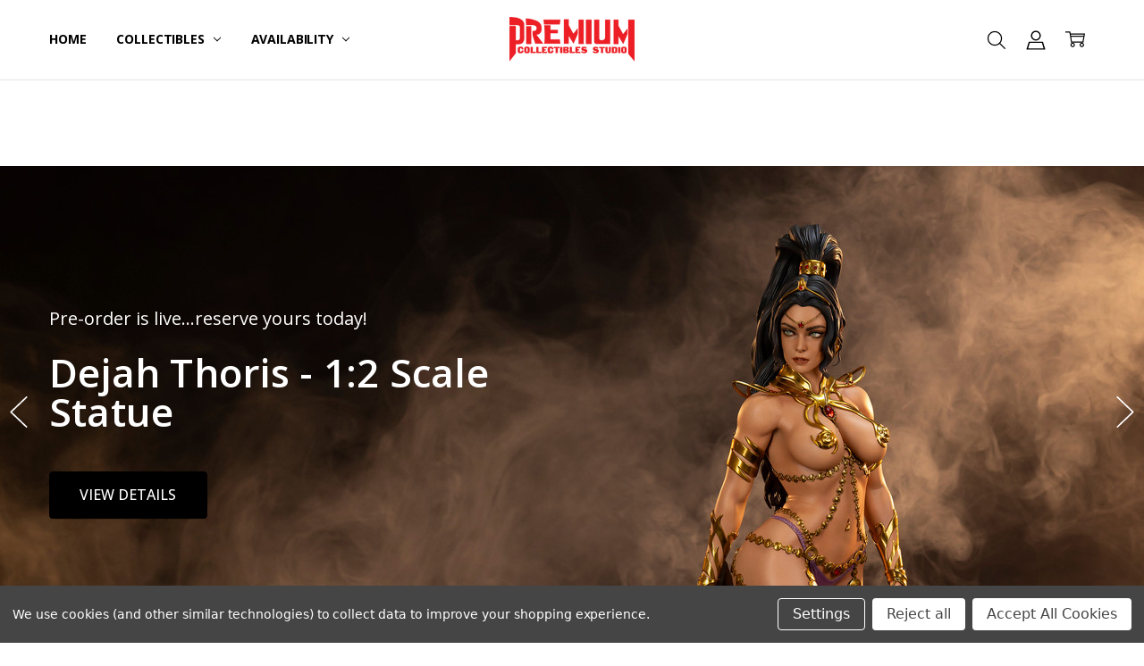

--- FILE ---
content_type: text/html; charset=UTF-8
request_url: https://collectpcs.com/
body_size: 33033
content:
<!DOCTYPE html>
<html class="no-js" lang="en">
    <head>
        <title>Premium Collectibles Studio</title>
        <link rel="dns-prefetch preconnect" href="https://cdn11.bigcommerce.com/s-b70w3e4554" crossorigin><link rel="dns-prefetch preconnect" href="https://fonts.googleapis.com/" crossorigin><link rel="dns-prefetch preconnect" href="https://fonts.gstatic.com/" crossorigin>
        <meta name="keywords" content="PCS,Premium Collectibles Studio, PCS Collectibles,Statues"><meta name="description" content="Shop PCS collectible statues that bring your favorite game, movie, and pop culture icons to life from several different brands and licenses."><link rel='canonical' href='https://collectpcs.com/' /><meta name='platform' content='bigcommerce.stencil' />
        
         

        <link href="https://cdn11.bigcommerce.com/s-b70w3e4554/product_images/PCS_LOGO_FAVICON.jpg?t=1682595094" rel="shortcut icon">
        <meta name="viewport" content="width=device-width, initial-scale=1, maximum-scale=1">
        <script nonce="">
            // Change document class from no-js to js so we can detect this in css
            document.documentElement.className = document.documentElement.className.replace('no-js', 'js');
        </script>

        <script nonce="">
    function browserSupportsAllFeatures() {
        return window.Promise
            && window.fetch
            && window.URL
            && window.URLSearchParams
            && window.WeakMap
            // object-fit support
            && ('objectFit' in document.documentElement.style);
    }

    function loadScript(src) {
        var js = document.createElement('script');
        js.src = src;
        js.nonce = '';
        js.onerror = function () {
            console.error('Failed to load polyfill script ' + src);
        };
        document.head.appendChild(js);
    }

    if (!browserSupportsAllFeatures()) {
        loadScript('https://cdn11.bigcommerce.com/s-b70w3e4554/stencil/3a18dc20-0e71-013e-9ed9-3e621bed9c83/e/c58f9d00-b6dd-013e-932d-5ed3d75d9b41/dist/theme-bundle.polyfills.js');
    }
</script>        <script nonce="">window.consentManagerTranslations = `{"locale":"en","locales":{"consent_manager.data_collection_warning":"en","consent_manager.accept_all_cookies":"en","consent_manager.gdpr_settings":"en","consent_manager.data_collection_preferences":"en","consent_manager.manage_data_collection_preferences":"en","consent_manager.use_data_by_cookies":"en","consent_manager.data_categories_table":"en","consent_manager.allow":"en","consent_manager.accept":"en","consent_manager.deny":"en","consent_manager.dismiss":"en","consent_manager.reject_all":"en","consent_manager.category":"en","consent_manager.purpose":"en","consent_manager.functional_category":"en","consent_manager.functional_purpose":"en","consent_manager.analytics_category":"en","consent_manager.analytics_purpose":"en","consent_manager.targeting_category":"en","consent_manager.advertising_category":"en","consent_manager.advertising_purpose":"en","consent_manager.essential_category":"en","consent_manager.esential_purpose":"en","consent_manager.yes":"en","consent_manager.no":"en","consent_manager.not_available":"en","consent_manager.cancel":"en","consent_manager.save":"en","consent_manager.back_to_preferences":"en","consent_manager.close_without_changes":"en","consent_manager.unsaved_changes":"en","consent_manager.by_using":"en","consent_manager.agree_on_data_collection":"en","consent_manager.change_preferences":"en","consent_manager.cancel_dialog_title":"en","consent_manager.privacy_policy":"en","consent_manager.allow_category_tracking":"en","consent_manager.disallow_category_tracking":"en"},"translations":{"consent_manager.data_collection_warning":"We use cookies (and other similar technologies) to collect data to improve your shopping experience.","consent_manager.accept_all_cookies":"Accept All Cookies","consent_manager.gdpr_settings":"Settings","consent_manager.data_collection_preferences":"Website Data Collection Preferences","consent_manager.manage_data_collection_preferences":"Manage Website Data Collection Preferences","consent_manager.use_data_by_cookies":" uses data collected by cookies and JavaScript libraries to improve your shopping experience.","consent_manager.data_categories_table":"The table below outlines how we use this data by category. To opt out of a category of data collection, select 'No' and save your preferences.","consent_manager.allow":"Allow","consent_manager.accept":"Accept","consent_manager.deny":"Deny","consent_manager.dismiss":"Dismiss","consent_manager.reject_all":"Reject all","consent_manager.category":"Category","consent_manager.purpose":"Purpose","consent_manager.functional_category":"Functional","consent_manager.functional_purpose":"Enables enhanced functionality, such as videos and live chat. If you do not allow these, then some or all of these functions may not work properly.","consent_manager.analytics_category":"Analytics","consent_manager.analytics_purpose":"Provide statistical information on site usage, e.g., web analytics so we can improve this website over time.","consent_manager.targeting_category":"Targeting","consent_manager.advertising_category":"Advertising","consent_manager.advertising_purpose":"Used to create profiles or personalize content to enhance your shopping experience.","consent_manager.essential_category":"Essential","consent_manager.esential_purpose":"Essential for the site and any requested services to work, but do not perform any additional or secondary function.","consent_manager.yes":"Yes","consent_manager.no":"No","consent_manager.not_available":"N/A","consent_manager.cancel":"Cancel","consent_manager.save":"Save","consent_manager.back_to_preferences":"Back to Preferences","consent_manager.close_without_changes":"You have unsaved changes to your data collection preferences. Are you sure you want to close without saving?","consent_manager.unsaved_changes":"You have unsaved changes","consent_manager.by_using":"By using our website, you're agreeing to our","consent_manager.agree_on_data_collection":"By using our website, you're agreeing to the collection of data as described in our ","consent_manager.change_preferences":"You can change your preferences at any time","consent_manager.cancel_dialog_title":"Are you sure you want to cancel?","consent_manager.privacy_policy":"Privacy Policy","consent_manager.allow_category_tracking":"Allow [CATEGORY_NAME] tracking","consent_manager.disallow_category_tracking":"Disallow [CATEGORY_NAME] tracking"}}`;</script>

        <script nonce="">
            window.lazySizesConfig = window.lazySizesConfig || {};
            window.lazySizesConfig.loadMode = 1;
        </script>
        <script async src="https://cdn11.bigcommerce.com/s-b70w3e4554/stencil/3a18dc20-0e71-013e-9ed9-3e621bed9c83/e/c58f9d00-b6dd-013e-932d-5ed3d75d9b41/dist/theme-bundle.head_async.js" nonce=""></script>

        <link href="https://fonts.googleapis.com/css?family=Open+Sans:600,400,700,500,300&display=block" rel="stylesheet">
        <script async src="https://cdn11.bigcommerce.com/s-b70w3e4554/stencil/3a18dc20-0e71-013e-9ed9-3e621bed9c83/e/c58f9d00-b6dd-013e-932d-5ed3d75d9b41/dist/theme-bundle.font.js" nonce=""></script>

            <link data-stencil-stylesheet href="https://cdn11.bigcommerce.com/s-b70w3e4554/stencil/3a18dc20-0e71-013e-9ed9-3e621bed9c83/e/c58f9d00-b6dd-013e-932d-5ed3d75d9b41/css/theme-4c888690-d3cc-013e-89a9-7e823c6b477a.css" rel="stylesheet">


         

        <!-- Start Tracking Code for analytics_siteverification -->

<meta name="robots" content="noindex, nofollow" />

<!-- End Tracking Code for analytics_siteverification -->


<script>window.consentManagerStoreConfig = function () { return {"storeName":"Premium Collectibles Studio","privacyPolicyUrl":"","writeKey":null,"improvedConsentManagerEnabled":true,"AlwaysIncludeScriptsWithConsentTag":true}; };</script>
<script type="text/javascript" src="https://cdn11.bigcommerce.com/shared/js/bodl-consent-32a446f5a681a22e8af09a4ab8f4e4b6deda6487.js" integrity="sha256-uitfaufFdsW9ELiQEkeOgsYedtr3BuhVvA4WaPhIZZY=" crossorigin="anonymous" defer></script>
<script type="text/javascript" src="https://cdn11.bigcommerce.com/shared/js/storefront/consent-manager-config-3013a89bb0485f417056882e3b5cf19e6588b7ba.js" defer></script>
<script type="text/javascript" src="https://cdn11.bigcommerce.com/shared/js/storefront/consent-manager-08633fe15aba542118c03f6d45457262fa9fac88.js" defer></script>
<script type="text/javascript">
var BCData = {};
</script>
<script src='https://www.powr.io/powr.js?external-type=bigcommerce' async></script><script src='https://api.preproduct.io/preproduct-embed.js' defer  ></script><script>
(function() {
var style = document.createElement('style');
style.innerHTML = '.productView-details { display: flex; flex-direction: column }'
+ '.productView-details > .productView-title { order: -1; margin-bottom: .75rem; margin-top: 0 }'
+ '.productView-details > .productView-priceShareWrapper { margin-bottom: .75rem }'
;document.head.appendChild(style);
})();
</script><script data-bc-cookie-consent="2" type="text/plain">
  document.addEventListener('DOMContentLoaded', function () {
    var css = '@media (max-width: 768px) { a.navUser-action[href="/account.php?action=inbox"] { display: none !important; } }';
    var style = document.createElement('style');
    style.type = 'text/css';
    style.appendChild(document.createTextNode(css));
    document.head.appendChild(style);
  });
</script><script type="text/javascript">
</script>
<!-- Google tag (gtag.js) --> <script async src="https://www.googletagmanager.com/gtag/js?id=AW-11302933279"></script> <script> window.dataLayer = window.dataLayer || []; function gtag(){dataLayer.push(arguments);} gtag('js', new Date()); gtag('config', 'AW-11302933279'); </script>
 <script data-cfasync="false" src="https://microapps.bigcommerce.com/bodl-events/1.9.4/index.js" integrity="sha256-Y0tDj1qsyiKBRibKllwV0ZJ1aFlGYaHHGl/oUFoXJ7Y=" nonce="{{nonce}}" crossorigin="anonymous"></script>
 <script data-cfasync="false" nonce="{{nonce}}">

 (function() {
    function decodeBase64(base64) {
       const text = atob(base64);
       const length = text.length;
       const bytes = new Uint8Array(length);
       for (let i = 0; i < length; i++) {
          bytes[i] = text.charCodeAt(i);
       }
       const decoder = new TextDecoder();
       return decoder.decode(bytes);
    }
    window.bodl = JSON.parse(decodeBase64("[base64]"));
 })()

 </script>


<script nonce="{{nonce}}">
(function () {
    var xmlHttp = new XMLHttpRequest();

    xmlHttp.open('POST', 'https://bes.gcp.data.bigcommerce.com/nobot');
    xmlHttp.setRequestHeader('Content-Type', 'application/json');
    xmlHttp.send('{"store_id":"1002861018","timezone_offset":"-4.0","timestamp":"2026-01-20T23:23:41.59563700Z","visit_id":"a3e9c542-4fcb-458a-bf4a-fd70f1e52f16","channel_id":1}');
})();
</script>

        

        <!-- snippet location htmlhead -->
    </head>
    <body class="navigation-hover page-type-default
        theme-show-outstock-badge
        theme-header-sticky
        navigation-widgets
        ">

        <!-- snippet location header -->
        <svg data-src="https://cdn11.bigcommerce.com/s-b70w3e4554/stencil/3a18dc20-0e71-013e-9ed9-3e621bed9c83/e/c58f9d00-b6dd-013e-932d-5ed3d75d9b41/img/icon-sprite.svg" class="icons-svg-sprite"></svg>
        <!--  -->


        
<header class="header" role="banner" data-stickymenu>
    <!--
    <a class="mobileMenu-toggle" data-mobile-menu-toggle="menu">
        <span class="mobileMenu-toggleIcon">Toggle menu</span>
    </a>
    -->


    <div class="header-main">
        <div class="header-main-container header-main-container--center">
                <div class="header-logo header-logo--center">
                    <a href="https://collectpcs.com/">
            <div class="header-logo-image-container">
                <img class="header-logo-image" src="https://cdn11.bigcommerce.com/s-b70w3e4554/images/stencil/250x50/pcs_rectangle_2_v2_1765230445__57122.original.png" alt="Premium Collectibles Studio" title="Premium Collectibles Studio">
            </div>
</a>
                </div>

            <div class="navPages-container" id="menu" data-menu>
                <p class="navPages-container-heading"><span class="navPages-container-heading-ellipse">More</span></p>
                <a class="mobile-panel-close" data-mobile-menu-toggle="menu" href="#"><svg><use xlink:href="#icon-close" aria-hidden="true" /></svg></a>
                <nav class="navPages">
    <ul class="navPages-list navPages-list--main" id="navPages-main">
        <li class="navPages-item navPages-item--home">
            <a class="navPages-action" href="https://collectpcs.com/">Home</a>
        </li>
            <li class="navPages-item navPages-item--category">
                <a class="navPages-action has-subMenu" href="https://collectpcs.com/collectibles" data-collapsible="navPages-59"
        data-collapsible-disabled-breakpoint="large"
        data-collapsible-disabled-state="open"
        data-collapsible-enabled-state="closed"
>
    Collectibles <i class="icon navPages-action-moreIcon" aria-hidden="true"><svg><use xlink:href="#icon-chevron-down" /></svg></i>
</a>
<div class="navPage-subMenu" id="navPages-59" aria-hidden="true" tabindex="-1">
    <div data-content-region="navPages_59_left--global"></div>
    <ul class="navPage-subMenu-list">
        <li class="navPage-subMenu-item">
            <a class="navPage-subMenu-action navPages-action" href="https://collectpcs.com/collectibles"><span class='navPage--viewAll'>All </span>Collectibles</a>
        </li>
            <li class="navPage-subMenu-item">
                <div data-content-region="navPages_60_top--global"></div>
                    <a
                        class="navPage-subMenu-action navPages-action has-subMenu"
                        href="https://collectpcs.com/collectibles/brand"
                        data-collapsible="navPages-60"
                        data-collapsible-disabled-breakpoint="medium"
                        data-collapsible-disabled-state="open"
                        data-collapsible-enabled-state="closed">
                        Brand <i class="icon navPages-action-moreIcon" aria-hidden="true"><svg><use xlink:href="#icon-chevron-down" /></svg></i>
                    </a>
                    <ul class="navPage-childList" id="navPages-60">
                        <li class="navPage-childList-item">
                            <a class="navPage-childList-action navPages-action" href="https://collectpcs.com/collectibles/brand/tmnt">TMNT</a>
                        </li>
                        <li class="navPage-childList-item">
                            <a class="navPage-childList-action navPages-action" href="https://collectpcs.com/collectibles/brand/star-wars">Star Wars</a>
                        </li>
                        <li class="navPage-childList-item">
                            <a class="navPage-childList-action navPages-action" href="https://collectpcs.com/collectibles/brand/marvel">Marvel</a>
                        </li>
                        <li class="navPage-childList-item">
                            <a class="navPage-childList-action navPages-action" href="https://collectpcs.com/collectibles/brand/disney">Disney</a>
                        </li>
                        <li class="navPage-childList-item">
                            <a class="navPage-childList-action navPages-action" href="https://collectpcs.com/collectibles/brand/robocop">RoboCop</a>
                        </li>
                        <li class="navPage-childList-item">
                            <a class="navPage-childList-action navPages-action" href="https://collectpcs.com/collectibles/brand/street-fighter">Street Fighter</a>
                        </li>
                        <li class="navPage-childList-item">
                            <a class="navPage-childList-action navPages-action" href="https://collectpcs.com/collectibles/brand/halloween">Halloween</a>
                        </li>
                        <li class="navPage-childList-item">
                            <a class="navPage-childList-action navPages-action" href="https://collectpcs.com/collectibles/brand/ghost-face">Ghost Face</a>
                        </li>
                        <li class="navPage-childList-item">
                            <a class="navPage-childList-action navPages-action" href="https://collectpcs.com/collectibles/brand/ghostbusters">Ghostbusters</a>
                        </li>
                        <li class="navPage-childList-item">
                            <a class="navPage-childList-action navPages-action" href="https://collectpcs.com/collectibles/brand/conan">Conan</a>
                        </li>
                        <li class="navPage-childList-item">
                            <a class="navPage-childList-action navPages-action" href="https://collectpcs.com/collectibles/brand/vampirella">Vampirella</a>
                        </li>
                        <li class="navPage-childList-item">
                            <a class="navPage-childList-action navPages-action" href="https://collectpcs.com/collectibles/brand/dejah-thoris">Dejah Thoris</a>
                        </li>
                        <li class="navPage-childList-item">
                            <a class="navPage-childList-action navPages-action" href="https://collectpcs.com/collectibles/brand/lady-death">Lady Death</a>
                        </li>
                        <li class="navPage-childList-item">
                            <a class="navPage-childList-action navPages-action" href="https://collectpcs.com/collectibles/brand/transformers">Transformers</a>
                        </li>
                        <li class="navPage-childList-item">
                            <a class="navPage-childList-action navPages-action" href="https://collectpcs.com/collectibles/brand/darkstalkers">Darkstalkers</a>
                        </li>
                        <li class="navPage-childList-item">
                            <a class="navPage-childList-action navPages-action" href="https://collectpcs.com/collectibles/brand/rocky">Rocky</a>
                        </li>
                        <li class="navPage-childList-item">
                            <a class="navPage-childList-action navPages-action" href="https://collectpcs.com/collectibles/brand/army-of-darkness">Army of Darkness</a>
                        </li>
                        <li class="navPage-childList-item">
                            <a class="navPage-childList-action navPages-action" href="https://collectpcs.com/collectibles/brand/the-crow">The Crow</a>
                        </li>
                        <li class="navPage-childList-item">
                            <a class="navPage-childList-action navPages-action" href="https://collectpcs.com/collectibles/brand/killer-klowns">Killer Klowns</a>
                        </li>
                        <li class="navPage-childList-item">
                            <a class="navPage-childList-action navPages-action" href="https://collectpcs.com/collectibles/brand/gladiator">Gladiator</a>
                        </li>
                        <li class="navPage-childList-item">
                            <a class="navPage-childList-action navPages-action" href="https://collectpcs.com/collectibles/brand/candyman">Candyman</a>
                        </li>
                        <li class="navPage-childList-item">
                            <a class="navPage-childList-action navPages-action" href="https://collectpcs.com/collectibles/brand/the-howling">The Howling</a>
                        </li>
                        <li class="navPage-childList-item">
                            <a class="navPage-childList-action navPages-action" href="https://collectpcs.com/collectibles/brand/underworld">Underworld</a>
                        </li>
                        <li class="navPage-childList-item">
                            <a class="navPage-childList-action navPages-action" href="https://collectpcs.com/collectibles/brand/dungeons-and-dragons">Dungeons and Dragons</a>
                        </li>
                        <li class="navPage-childList-item">
                            <a class="navPage-childList-action navPages-action" href="https://collectpcs.com/collectibles/brand/american-psycho">American Psycho</a>
                        </li>
                        <li class="navPage-childList-item">
                            <a class="navPage-childList-action navPages-action" href="https://collectpcs.com/collectibles/brand/nba">NBA</a>
                        </li>
                        <li class="navPage-childList-item">
                            <a class="navPage-childList-action navPages-action" href="https://collectpcs.com/collectibles/brand/g-i-joe">G.I. Joe</a>
                        </li>
                        <li class="navPage-childList-item">
                            <a class="navPage-childList-action navPages-action" href="https://collectpcs.com/collectibles/brand/killer-instinct">Killer Instinct</a>
                        </li>
                        <li class="navPage-childList-item">
                            <a class="navPage-childList-action navPages-action" href="https://collectpcs.com/collectibles/brand/mega-man">Mega Man</a>
                        </li>
                        <li class="navPage-childList-item">
                            <a class="navPage-childList-action navPages-action" href="https://collectpcs.com/collectibles/brand/texas-chainsaw-massacre">Texas Chainsaw Massacre</a>
                        </li>
                        <li class="navPage-childList-item">
                            <a class="navPage-childList-action navPages-action" href="https://collectpcs.com/collectibles/brand/pumpkinhead">Pumpkinhead</a>
                        </li>
                        <li class="navPage-childList-item">
                            <a class="navPage-childList-action navPages-action" href="https://collectpcs.com/collectibles/brand/species">Species</a>
                        </li>
                        <li class="navPage-childList-item">
                            <a class="navPage-childList-action navPages-action" href="https://collectpcs.com/collectibles/brand/purgatori">Purgatori</a>
                        </li>
                        <li class="navPage-childList-item">
                            <a class="navPage-childList-action navPages-action" href="https://collectpcs.com/collectibles/brand/aeon-flux">Aeon Flux</a>
                        </li>
                        <li class="navPage-childList-item">
                            <a class="navPage-childList-action navPages-action" href="https://collectpcs.com/collectibles/brand/mortal-kombat">Mortal Kombat</a>
                        </li>
                        <li class="navPage-childList-item">
                            <a class="navPage-childList-action navPages-action" href="https://collectpcs.com/collectibles/brand/power-rangers">Power Rangers</a>
                        </li>
                        <li class="navPage-childList-item">
                            <a class="navPage-childList-action navPages-action" href="https://collectpcs.com/collectibles/brand/prince">Prince</a>
                        </li>
                    </ul>
                <div data-content-region="navPages_60_bottom--global"></div>
            </li>
            <li class="navPage-subMenu-item">
                <div data-content-region="navPages_62_top--global"></div>
                    <a
                        class="navPage-subMenu-action navPages-action has-subMenu"
                        href="https://collectpcs.com/collectibles/scale"
                        data-collapsible="navPages-62"
                        data-collapsible-disabled-breakpoint="medium"
                        data-collapsible-disabled-state="open"
                        data-collapsible-enabled-state="closed">
                        Scale <i class="icon navPages-action-moreIcon" aria-hidden="true"><svg><use xlink:href="#icon-chevron-down" /></svg></i>
                    </a>
                    <ul class="navPage-childList" id="navPages-62">
                        <li class="navPage-childList-item">
                            <a class="navPage-childList-action navPages-action" href="https://collectpcs.com/collectibles/scale/museum">Museum</a>
                        </li>
                        <li class="navPage-childList-item">
                            <a class="navPage-childList-action navPages-action" href="https://collectpcs.com/collectibles/scale/1-1">1:1</a>
                        </li>
                        <li class="navPage-childList-item">
                            <a class="navPage-childList-action navPages-action" href="https://collectpcs.com/collectibles/scale/1-2">1:2</a>
                        </li>
                        <li class="navPage-childList-item">
                            <a class="navPage-childList-action navPages-action" href="https://collectpcs.com/collectibles/scale/1-3">1:3</a>
                        </li>
                        <li class="navPage-childList-item">
                            <a class="navPage-childList-action navPages-action" href="https://collectpcs.com/collectibles/scale/1-4">1:4</a>
                        </li>
                        <li class="navPage-childList-item">
                            <a class="navPage-childList-action navPages-action" href="https://collectpcs.com/collectibles/scale/1-5">1:5</a>
                        </li>
                        <li class="navPage-childList-item">
                            <a class="navPage-childList-action navPages-action" href="https://collectpcs.com/collectibles/scale/1-10">1:10</a>
                        </li>
                        <li class="navPage-childList-item">
                            <a class="navPage-childList-action navPages-action" href="https://collectpcs.com/collectibles/scale/1-6">1:6</a>
                        </li>
                        <li class="navPage-childList-item">
                            <a class="navPage-childList-action navPages-action" href="https://collectpcs.com/collectibles/scale/1-8">1:8</a>
                        </li>
                        <li class="navPage-childList-item">
                            <a class="navPage-childList-action navPages-action" href="https://collectpcs.com/collectibles/scale/classic">Classic</a>
                        </li>
                    </ul>
                <div data-content-region="navPages_62_bottom--global"></div>
            </li>
    </ul>
    <div data-content-region="navPages_59_right--global"></div>
</div>
            </li>
            <li class="navPages-item navPages-item--category">
                <a class="navPages-action has-subMenu" href="https://collectpcs.com/availability" data-collapsible="navPages-222"
        data-collapsible-disabled-breakpoint="large"
        data-collapsible-disabled-state="open"
        data-collapsible-enabled-state="closed"
>
    Availability <i class="icon navPages-action-moreIcon" aria-hidden="true"><svg><use xlink:href="#icon-chevron-down" /></svg></i>
</a>
<div class="navPage-subMenu" id="navPages-222" aria-hidden="true" tabindex="-1">
    <div data-content-region="navPages_222_left--global"></div>
    <ul class="navPage-subMenu-list">
        <li class="navPage-subMenu-item">
            <a class="navPage-subMenu-action navPages-action" href="https://collectpcs.com/availability"><span class='navPage--viewAll'>All </span>Availability</a>
        </li>
            <li class="navPage-subMenu-item">
                <div data-content-region="navPages_27_top--global"></div>
                    <a class="navPage-subMenu-action navPages-action" href="https://collectpcs.com/availability/pre-orders">Pre-orders</a>
                <div data-content-region="navPages_27_bottom--global"></div>
            </li>
            <li class="navPage-subMenu-item">
                <div data-content-region="navPages_237_top--global"></div>
                    <a class="navPage-subMenu-action navPages-action" href="https://collectpcs.com/availability/early-bird-preorder">Early Bird Preorder</a>
                <div data-content-region="navPages_237_bottom--global"></div>
            </li>
            <li class="navPage-subMenu-item">
                <div data-content-region="navPages_28_top--global"></div>
                    <a class="navPage-subMenu-action navPages-action" href="https://collectpcs.com/availability/coming-soon">Coming Soon</a>
                <div data-content-region="navPages_28_bottom--global"></div>
            </li>
            <li class="navPage-subMenu-item">
                <div data-content-region="navPages_58_top--global"></div>
                    <a class="navPage-subMenu-action navPages-action" href="https://collectpcs.com/availability/now-shipping">Now Shipping</a>
                <div data-content-region="navPages_58_bottom--global"></div>
            </li>
    </ul>
    <div data-content-region="navPages_222_right--global"></div>
</div>
            </li>
            <li class="navPages-item navPages-item-page u-hiddenVisually-desktop">
                    <a class="navPages-action is-root" href="https://collectpcs.com/now-shipping/">Now Shipping</a>
            </li>
            <li class="navPages-item navPages-item-page u-hiddenVisually-desktop">
                    <a class="navPages-action is-root" href="https://collectpcs.com/shop-all/">Shop All</a>
            </li>
            <li class="navPages-item navPages-item-page u-hiddenVisually-desktop">
                    <a class="navPages-action is-root has-subMenu" href="https://collectpcs.com/shop/by-collection/" data-collapsible="navPages-page-collections"
            data-collapsible-disabled-breakpoint="large"
            data-collapsible-disabled-state="open"
            data-collapsible-enabled-state="closed"
    >
        Collections <i class="icon navPages-action-moreIcon" aria-hidden="true"><svg><use xlink:href="#icon-chevron-down" /></svg></i>
    </a>
    <div class="navPage-subMenu navPage-subMenu-horizontal" id="navPages-page-collections" aria-hidden="true" tabindex="-1">
        <ul class="navPage-subMenu-list">
            <li class="navPage-subMenu-item-parent">
                <a class="navPage-subMenu-action navPages-action" href="https://collectpcs.com/shop/by-collection/">Collections</a>
            </li>
                <li class="navPage-subMenu-item-child">
                        <a class="navPages-action navPage-subMenu-action" href="https://collectpcs.com/dungeons-dragons/">Dungeons &amp; Dragons</a>
                </li>
                <li class="navPage-subMenu-item-child">
                        <a class="navPages-action navPage-subMenu-action" href="https://collectpcs.com/search.php?search_query=gi%20joe&amp;section=product">G.I. Joe</a>
                </li>
                <li class="navPage-subMenu-item-child">
                        <a class="navPages-action navPage-subMenu-action has-subMenu" href="https://collectpcs.com/shop/by-collection/femme-fatales/" data-collapsible="navPages-page-femme-fatales"
            data-collapsible-disabled-breakpoint="large"
            data-collapsible-disabled-state="open"
            data-collapsible-enabled-state="closed"
    >
        Femme Fatales <i class="icon navPages-action-moreIcon" aria-hidden="true"><svg><use xlink:href="#icon-chevron-down" /></svg></i>
    </a>
    <div class="navPage-subMenu navPage-subMenu-horizontal" id="navPages-page-femme-fatales" aria-hidden="true" tabindex="-1">
        <ul class="navPage-subMenu-list">
            <li class="navPage-subMenu-item-parent">
                <a class="navPage-subMenu-action navPages-action" href="https://collectpcs.com/shop/by-collection/femme-fatales/">Femme Fatales</a>
            </li>
                <li class="navPage-subMenu-item-child">
                        <a class="navPages-action navPage-subMenu-action" href="https://collectpcs.com/aeon-flux-1/">Aeon Flux</a>
                </li>
                <li class="navPage-subMenu-item-child">
                        <a class="navPages-action navPage-subMenu-action" href="https://collectpcs.com/dejah-thoris-1/">Dejah Thoris</a>
                </li>
                <li class="navPage-subMenu-item-child">
                        <a class="navPages-action navPage-subMenu-action" href="https://collectpcs.com/lady-death/">Lady Death</a>
                </li>
        </ul>
    </div>
                </li>
                <li class="navPage-subMenu-item-child">
                        <a class="navPages-action navPage-subMenu-action has-subMenu" href="https://collectpcs.com/new-category/Horror" data-collapsible="navPages-page-horror"
            data-collapsible-disabled-breakpoint="large"
            data-collapsible-disabled-state="open"
            data-collapsible-enabled-state="closed"
    >
        Horror <i class="icon navPages-action-moreIcon" aria-hidden="true"><svg><use xlink:href="#icon-chevron-down" /></svg></i>
    </a>
    <div class="navPage-subMenu navPage-subMenu-horizontal" id="navPages-page-horror" aria-hidden="true" tabindex="-1">
        <ul class="navPage-subMenu-list">
            <li class="navPage-subMenu-item-parent">
                <a class="navPage-subMenu-action navPages-action" href="https://collectpcs.com/new-category/Horror">Horror</a>
            </li>
                <li class="navPage-subMenu-item-child">
                        <a class="navPages-action navPage-subMenu-action" href="https://collectpcs.com/american-psycho/">American Psycho</a>
                </li>
                <li class="navPage-subMenu-item-child">
                        <a class="navPages-action navPage-subMenu-action" href="https://collectpcs.com/candyman/">Candyman</a>
                </li>
                <li class="navPage-subMenu-item-child">
                        <a class="navPages-action navPage-subMenu-action" href="https://collectpcs.com/shop/by-collection/ghost-face/">Ghost Face</a>
                </li>
                <li class="navPage-subMenu-item-child">
                        <a class="navPages-action navPage-subMenu-action" href="https://collectpcs.com/halloween/">Halloween</a>
                </li>
                <li class="navPage-subMenu-item-child">
                        <a class="navPages-action navPage-subMenu-action" href="https://collectpcs.com/killer-klowns-from-outer-space/">Killer Klowns</a>
                </li>
                <li class="navPage-subMenu-item-child">
                        <a class="navPages-action navPage-subMenu-action" href="https://collectpcs.com/species/">Species</a>
                </li>
                <li class="navPage-subMenu-item-child">
                        <a class="navPages-action navPage-subMenu-action" href="https://collectpcs.com/the-texas-chainsaw-massacre/">The Texas Chainsaw Massacre</a>
                </li>
        </ul>
    </div>
                </li>
                <li class="navPage-subMenu-item-child">
                        <a class="navPages-action navPage-subMenu-action has-subMenu" href="https://collectpcs.com/marvel/" data-collapsible="navPages-page-marvel"
            data-collapsible-disabled-breakpoint="large"
            data-collapsible-disabled-state="open"
            data-collapsible-enabled-state="closed"
    >
        Marvel <i class="icon navPages-action-moreIcon" aria-hidden="true"><svg><use xlink:href="#icon-chevron-down" /></svg></i>
    </a>
    <div class="navPage-subMenu navPage-subMenu-horizontal" id="navPages-page-marvel" aria-hidden="true" tabindex="-1">
        <ul class="navPage-subMenu-list">
            <li class="navPage-subMenu-item-parent">
                <a class="navPage-subMenu-action navPages-action" href="https://collectpcs.com/marvel/">Marvel</a>
            </li>
                <li class="navPage-subMenu-item-child">
                        <a class="navPages-action navPage-subMenu-action" href="https://collectpcs.com/black-panther/">Black Panther</a>
                </li>
                <li class="navPage-subMenu-item-child">
                        <a class="navPages-action navPage-subMenu-action" href="https://collectpcs.com/blade-museum-collection-platinum-exclusive/">Blade</a>
                </li>
                <li class="navPage-subMenu-item-child">
                        <a class="navPages-action navPage-subMenu-action" href="https://collectpcs.com/search.php?search_query=Captain%20America&amp;section=product">Captain America</a>
                </li>
                <li class="navPage-subMenu-item-child">
                        <a class="navPages-action navPage-subMenu-action" href="https://collectpcs.com/search.php?search_query=carnage&amp;section=product">Carnage</a>
                </li>
                <li class="navPage-subMenu-item-child">
                        <a class="navPages-action navPage-subMenu-action" href="https://collectpcs.com/search.php?search_query=daredevil&amp;section=product">Daredevil</a>
                </li>
                <li class="navPage-subMenu-item-child">
                        <a class="navPages-action navPage-subMenu-action" href="https://collectpcs.com/search.php?mode=1&amp;search_query_adv=Spider-Man&amp;brand=47&amp;searchsubs=ON&amp;price_from=&amp;price_to=&amp;featured=&amp;shipping=&amp;section=product">Spider-Man</a>
                </li>
                <li class="navPage-subMenu-item-child">
                        <a class="navPages-action navPage-subMenu-action" href="https://collectpcs.com/search.php?search_query=storm%20marvel&amp;section=product">Storm</a>
                </li>
                <li class="navPage-subMenu-item-child">
                        <a class="navPages-action navPage-subMenu-action" href="https://collectpcs.com/search.php?search_query=wolverine&amp;section=product">Wolverine</a>
                </li>
        </ul>
    </div>
                </li>
                <li class="navPage-subMenu-item-child">
                        <a class="navPages-action navPage-subMenu-action has-subMenu" href="https://collectpcs.com/shop/movie-icons/" data-collapsible="navPages-page-movie-icons"
            data-collapsible-disabled-breakpoint="large"
            data-collapsible-disabled-state="open"
            data-collapsible-enabled-state="closed"
    >
        Movie Icons <i class="icon navPages-action-moreIcon" aria-hidden="true"><svg><use xlink:href="#icon-chevron-down" /></svg></i>
    </a>
    <div class="navPage-subMenu navPage-subMenu-horizontal" id="navPages-page-movie-icons" aria-hidden="true" tabindex="-1">
        <ul class="navPage-subMenu-list">
            <li class="navPage-subMenu-item-parent">
                <a class="navPage-subMenu-action navPages-action" href="https://collectpcs.com/shop/movie-icons/">Movie Icons</a>
            </li>
                <li class="navPage-subMenu-item-child">
                        <a class="navPages-action navPage-subMenu-action" href="https://collectpcs.com/ghostbusters/">Ghostbusters</a>
                </li>
                <li class="navPage-subMenu-item-child">
                        <a class="navPages-action navPage-subMenu-action" href="https://collectpcs.com/robocop/">RoboCop</a>
                </li>
                <li class="navPage-subMenu-item-child">
                        <a class="navPages-action navPage-subMenu-action" href="https://collectpcs.com/rocky/">Rocky</a>
                </li>
        </ul>
    </div>
                </li>
                <li class="navPage-subMenu-item-child">
                        <a class="navPages-action navPage-subMenu-action" href="https://collectpcs.com/small-scale/">Small Scale</a>
                </li>
                <li class="navPage-subMenu-item-child">
                        <a class="navPages-action navPage-subMenu-action" href="https://collectpcs.com/shop/by-collection/sports-legends/">Sports Legends</a>
                </li>
                <li class="navPage-subMenu-item-child">
                        <a class="navPages-action navPage-subMenu-action" href="https://collectpcs.com/transformers/">Transformers</a>
                </li>
                <li class="navPage-subMenu-item-child">
                        <a class="navPages-action navPage-subMenu-action" href="https://collectpcs.com/tmnt/">TMNT</a>
                </li>
                <li class="navPage-subMenu-item-child">
                        <a class="navPages-action navPage-subMenu-action has-subMenu" href="https://collectpcs.com/shop/by-collection/video-games/" data-collapsible="navPages-page-video-games"
            data-collapsible-disabled-breakpoint="large"
            data-collapsible-disabled-state="open"
            data-collapsible-enabled-state="closed"
    >
        Video Games <i class="icon navPages-action-moreIcon" aria-hidden="true"><svg><use xlink:href="#icon-chevron-down" /></svg></i>
    </a>
    <div class="navPage-subMenu navPage-subMenu-horizontal" id="navPages-page-video-games" aria-hidden="true" tabindex="-1">
        <ul class="navPage-subMenu-list">
            <li class="navPage-subMenu-item-parent">
                <a class="navPage-subMenu-action navPages-action" href="https://collectpcs.com/shop/by-collection/video-games/">Video Games</a>
            </li>
                <li class="navPage-subMenu-item-child">
                        <a class="navPages-action navPage-subMenu-action" href="https://collectpcs.com/darkstalkers/">Darkstalkers</a>
                </li>
                <li class="navPage-subMenu-item-child">
                        <a class="navPages-action navPage-subMenu-action" href="https://collectpcs.com/killer-instinct/">Killer Instinct</a>
                </li>
                <li class="navPage-subMenu-item-child">
                        <a class="navPages-action navPage-subMenu-action" href="https://collectpcs.com/mega-man/">Mega Man</a>
                </li>
                <li class="navPage-subMenu-item-child">
                        <a class="navPages-action navPage-subMenu-action" href="https://collectpcs.com/street-fighter/">Street Fighter</a>
                </li>
        </ul>
    </div>
                </li>
        </ul>
    </div>
            </li>
            <li class="navPages-item navPages-item-page u-hiddenVisually-desktop">
                    <a class="navPages-action is-root" href="https://collectpcs.com/coming-soon-1/">Coming Soon</a>
            </li>
            <li class="navPages-item navPages-item-page u-hiddenVisually-desktop">
                    <a class="navPages-action is-root" href="https://collectpcs.com/about-us/">About PCS</a>
            </li>
            <li class="navPages-item navPages-item-page u-hiddenVisually-desktop">
                    <a class="navPages-action is-root" href="https://collectpcs.com/our-blog/">The PCS Blog</a>
            </li>
            <li class="navPages-item navPages-item-page u-hiddenVisually-desktop">
                    <a class="navPages-action is-root has-subMenu" href="https://collectpcs.com/help/" data-collapsible="navPages-page-help"
            data-collapsible-disabled-breakpoint="large"
            data-collapsible-disabled-state="open"
            data-collapsible-enabled-state="closed"
    >
        Help <i class="icon navPages-action-moreIcon" aria-hidden="true"><svg><use xlink:href="#icon-chevron-down" /></svg></i>
    </a>
    <div class="navPage-subMenu navPage-subMenu-horizontal" id="navPages-page-help" aria-hidden="true" tabindex="-1">
        <ul class="navPage-subMenu-list">
            <li class="navPage-subMenu-item-parent">
                <a class="navPage-subMenu-action navPages-action" href="https://collectpcs.com/help/">Help</a>
            </li>
                <li class="navPage-subMenu-item-child">
                        <a class="navPages-action navPage-subMenu-action" href="https://collectpcs.com/contact-us/">Contact Us</a>
                </li>
                <li class="navPage-subMenu-item-child">
                        <a class="navPages-action navPage-subMenu-action" href="https://collectpcs.com/terms/">General Terms &amp; Conditions</a>
                </li>
        </ul>
    </div>
            </li>
            <li class="navPages-item navPages-item-page u-hiddenVisually-desktop">
                    <a class="navPages-action is-root" href="https://collectpcs.com/artist-inquires/">Artist Inquires</a>
            </li>
        <li class="navPages-item navPages-item--dropdown-toggle u-hiddenVisually">
            <a class="navPages-action" data-dropdown="navPages-dropdown" href="#" title="Show All"><i class="icon" aria-hidden="true"><svg><use xmlns:xlink="http://www.w3.org/1999/xlink" xlink:href="#icon-more"></use></svg></i></a>
        </li>
    </ul>
    <ul class="navPages-list navPages-list--user">
            <li class="navPages-item">
                    <ul class="socialLinks socialLinks--alt socialLinks--colors">
        <li class="socialLinks-item">
            <a class="icon icon--facebook"
            href="https://www.facebook.com/CollectPCS"
            target="_blank"
            rel="noopener"
            title="Facebook"
            >
                <span class="aria-description--hidden">Facebook</span>
                <svg>
                    <use href="#icon-facebook"/>
                </svg>
            </a>
        </li>
        <li class="socialLinks-item">
            <a class="icon icon--instagram"
            href="https://www.instagram.com/collectpcs"
            target="_blank"
            rel="noopener"
            title="Instagram"
            >
                <span class="aria-description--hidden">Instagram</span>
                <svg>
                    <use href="#icon-instagram"/>
                </svg>
            </a>
        </li>
        <li class="socialLinks-item">
            <a class="icon icon--x"
            href="https://twitter.com/CollectPCS"
            target="_blank"
            rel="noopener"
            title="X"
            >
                <span class="aria-description--hidden">X</span>
                <svg>
                    <use href="#icon-x"/>
                </svg>
            </a>
        </li>
        <li class="socialLinks-item">
            <a class="icon icon--youtube"
            href="https://www.youtube.com/channel/UCML05r6adNFDGHvr3uhNTEw"
            target="_blank"
            rel="noopener"
            title="Youtube"
            >
                <span class="aria-description--hidden">Youtube</span>
                <svg>
                    <use href="#icon-youtube"/>
                </svg>
            </a>
        </li>
    </ul>
            </li>
    </ul>

    <ul class="navPages-list navPages-list--dropdown" id="navPages-dropdown" data-dropdown-content></ul>
</nav>
            </div>

            <nav class="navUser navUser--alt">
</nav>

<nav class="navUser">
    <ul class="navUser-section">



        <li class="navUser-item navUser-item--search">
            <a class="navUser-action navUser-action--quickSearch" href="#" data-search="quickSearch" aria-controls="quickSearch" aria-expanded="false">
                <i class="navUser-item-icon"><svg><use xlink:href="#icon-search" /></svg></i>
                <span class="navUser-item-searchLabel">Search</span>
            </a>
        </li>

        <li class="navUser-item navUser-item--compare">
            <a class="navUser-action navUser-action--compare" href="/compare" data-compare-nav>
                <i class="navUser-item-icon"><svg><use xlink:href="#icon-compare" /></svg></i>
                <span class="navUser-item-compareLabel">Compare</span>
                <span class="countPill countPill--positive"></span></a>
        </li>

            <li class="navUser-item navUser-item--more">
                <a class="navUser-action navUser-action--more" href="#" id="navUser-more-toggle" data-collapsible="navUser-more-panel" data-group-collapsible="main">
                    <i class="navUser-item-icon"><svg><use xlink:href="#icon-account" /></svg></i>
                    <span class="navUser-item-moreLabel">More</span>
                </a>
            </li>

        <li class="navUser-item navUser-item--cart">
            <a
                class="navUser-action"
                data-cart-preview
                data-dropdown="cart-preview-dropdown"
                data-options="align:right"
                href="/cart.php">
                <i class="navUser-item-icon"><svg><use xlink:href="#icon-cart" /></svg></i>
                <span class="navUser-item-cartLabel">Cart</span>
                <span class="countPill cart-quantity"></span>
            </a>

            <div class="dropdown-menu" id="cart-preview-dropdown" data-dropdown-content aria-hidden="true"></div>
        </li>
    </ul>
</nav>
        </div>
    </div>
</header>

<div class="bottomBar">
    <ul class="bottomBar-list">
        <li class="bottomBar-item">
            <a class="bottomBar-action bottomBar-action--home" href="/">
                <i class="bottomBar-item-icon"><svg><use xlink:href="#icon-home" /></svg></i>
                <span class="bottomBar-item-label">Home</span>
            </a>
        </li>
        <li class="bottomBar-item">
            <a class="bottomBar-action bottomBar-action--store"
                data-collapsible="navCatalog-panel"
                data-collapsible-disabled-breakpoint="medium"
                data-collapsible-disabled-state="closed"
                data-group-collapsible="main">
                <i class="bottomBar-item-icon"><svg><use xlink:href="#icon-catalog" /></svg></i>
                <span class="bottomBar-item-label">Categories</span>
            </a>
        </li>
        <li class="bottomBar-item">
            <a class="bottomBar-action bottomBar-action--account" id="navUser-more-toggle2" data-collapsible="navUser-more-panel" data-group-collapsible="main">
                <i class="bottomBar-item-icon"><svg><use xlink:href="#icon-account" /></svg></i>
                <span class="bottomBar-item-label">Account</span>
            </a>
        </li>
        <li class="bottomBar-item">
            <a class="bottomBar-action bottomBar-action--contact"
                data-collapsible="bottomBar-contactPanel"
                data-collapsible-disabled-breakpoint="medium"
                data-collapsible-disabled-state="closed"
                data-group-collapsible="main">
                <i class="bottomBar-item-icon"><svg><use xlink:href="#icon-location" /></svg></i>
                <span class="bottomBar-item-label">Contact</span>
            </a>
            <div class="bottomBar-contactPanel" id="bottomBar-contactPanel">
                <ul>
                    <li><a class="button button--primary button--small" href="mailto:customerservice@pcstoy.com">customerservice@pcstoy.com</a></li>
                        <li><a href="https://collectpcs.com/contact-us/">Contact Us</a></li>
                </ul>
            </div>
        </li>
        <li class="bottomBar-item">
            <a class="bottomBar-action bottomBar-action--menu" data-mobile-menu-toggle="menu">
                <i class="bottomBar-item-icon"><svg><use xlink:href="#icon-more" /></svg></i>
                <span class="bottomBar-item-label">More</span>
            </a>
        </li>
    </ul>
</div>

<div class="dropdown dropdown--quickSearch" id="quickSearch" aria-hidden="true" tabindex="-1" data-prevent-quick-search-close>
    <!-- snippet location forms_search -->
<a class="modal-close mobileOnly" aria-label="Close" data-drop-down-close role="button">
    <span aria-hidden="true">&#215;</span>
</a>
<form class="form" action="/search.php">
    <fieldset class="form-fieldset">
        <div class="form-field">
            <label class="is-srOnly" for="search_query">Search</label>
            <input class="form-input" data-search-quick name="search_query" id="search_query" data-error-message="Search field cannot be empty." placeholder="Search the store" autocomplete="off"
                >
        </div>
    </fieldset>
</form>
<div class="container">
    <section class="quickSearchResults" data-bind="html: results"></section>
</div>
</div>

<div data-content-region="header_bottom--global"></div>
<div data-content-region="header_bottom"></div>
        <div class="body" data-currency-code="USD">
        <div data-content-region="home_below_menu"></div>

        <section class="heroCarousel  heroCarousel--mobile blaze-slider"
    data-blaze-slider='{
        "all": {
            "enablePagination": true,
            "enableAutoplay": true,
            "autoplayInterval": 5000,
            "transitionDuration": 300,
            "slidesToShow": 1,
            "slidesToScroll": 1,
            "slideGap": "0px"
        },
        "(min-width: 800px)": {
            "slidesToShow": 1,
            "slidesToScroll": 1
        }
    }'>
    <div class="blaze-container">
        <div class="blaze-track-container">
            <div class="blaze-track">
                <div  data-href="https://collectpcs.com/dejah-thoris-dejah-thoris-1-2-scale-statue-pcs-pcsdejtho12" role="button" tabindex="0" class="heroCarousel-slide heroCarousel-slide--1 ">
                    <div class="heroCarousel-image-wrapper"
                            data-uniform
                            style="padding-top: 42.96875%"
                    >
                        <img class="heroCarousel-image heroCarousel-image--1 "
                                src="https://cdn11.bigcommerce.com/s-b70w3e4554/images/stencil/original/carousel/178/pcs_dejahthoris_banner_3840x1650__44279.jpg?c=1"
                                srcset="https://cdn11.bigcommerce.com/s-b70w3e4554/images/stencil/80w/carousel/178/pcs_dejahthoris_banner_3840x1650__44279.jpg?c=1 80w, https://cdn11.bigcommerce.com/s-b70w3e4554/images/stencil/160w/carousel/178/pcs_dejahthoris_banner_3840x1650__44279.jpg?c=1 160w, https://cdn11.bigcommerce.com/s-b70w3e4554/images/stencil/320w/carousel/178/pcs_dejahthoris_banner_3840x1650__44279.jpg?c=1 320w, https://cdn11.bigcommerce.com/s-b70w3e4554/images/stencil/640w/carousel/178/pcs_dejahthoris_banner_3840x1650__44279.jpg?c=1 640w, https://cdn11.bigcommerce.com/s-b70w3e4554/images/stencil/960w/carousel/178/pcs_dejahthoris_banner_3840x1650__44279.jpg?c=1 960w, https://cdn11.bigcommerce.com/s-b70w3e4554/images/stencil/1280w/carousel/178/pcs_dejahthoris_banner_3840x1650__44279.jpg?c=1 1280w, https://cdn11.bigcommerce.com/s-b70w3e4554/images/stencil/1920w/carousel/178/pcs_dejahthoris_banner_3840x1650__44279.jpg?c=1 1920w, https://cdn11.bigcommerce.com/s-b70w3e4554/images/stencil/2560w/carousel/178/pcs_dejahthoris_banner_3840x1650__44279.jpg?c=1 2560w, https://cdn11.bigcommerce.com/s-b70w3e4554/images/stencil/3840w/carousel/178/pcs_dejahthoris_banner_3840x1650__44279.jpg?c=1 3840w"
                            alt="" title=""
                            width="3840" height="1650" />
                    </div>
                        <div class="heroCarousel-content">
    <h1 class="heroCarousel-title">Dejah Thoris - 1:2 Scale Statue</h1>
    <p class="heroCarousel-description">Pre-order is live...reserve yours today!</p>
        <span class="heroCarousel-action button button--large">VIEW DETAILS</span>
</div>
                </div>
                <div  data-href="https://collectpcs.com/TMNT-krang-deluxe-pcs-TMNTLEGKR13DX" role="button" tabindex="0" class="heroCarousel-slide heroCarousel-slide--2 ">
                    <div class="heroCarousel-image-wrapper"
                            data-uniform
                            style="padding-top: 42.96875%"
                    >
                        <img class="heroCarousel-image heroCarousel-image--2 lazyload"
                                data-src="https://cdn11.bigcommerce.com/s-b70w3e4554/images/stencil/original/carousel/176/PCS_TMNT_Krang_Banner_3840x1650.jpg?c=1"
                                data-srcset="https://cdn11.bigcommerce.com/s-b70w3e4554/images/stencil/80w/carousel/176/PCS_TMNT_Krang_Banner_3840x1650.jpg?c=1 80w, https://cdn11.bigcommerce.com/s-b70w3e4554/images/stencil/160w/carousel/176/PCS_TMNT_Krang_Banner_3840x1650.jpg?c=1 160w, https://cdn11.bigcommerce.com/s-b70w3e4554/images/stencil/320w/carousel/176/PCS_TMNT_Krang_Banner_3840x1650.jpg?c=1 320w, https://cdn11.bigcommerce.com/s-b70w3e4554/images/stencil/640w/carousel/176/PCS_TMNT_Krang_Banner_3840x1650.jpg?c=1 640w, https://cdn11.bigcommerce.com/s-b70w3e4554/images/stencil/960w/carousel/176/PCS_TMNT_Krang_Banner_3840x1650.jpg?c=1 960w, https://cdn11.bigcommerce.com/s-b70w3e4554/images/stencil/1280w/carousel/176/PCS_TMNT_Krang_Banner_3840x1650.jpg?c=1 1280w, https://cdn11.bigcommerce.com/s-b70w3e4554/images/stencil/1920w/carousel/176/PCS_TMNT_Krang_Banner_3840x1650.jpg?c=1 1920w, https://cdn11.bigcommerce.com/s-b70w3e4554/images/stencil/2560w/carousel/176/PCS_TMNT_Krang_Banner_3840x1650.jpg?c=1 2560w, https://cdn11.bigcommerce.com/s-b70w3e4554/images/stencil/3840w/carousel/176/PCS_TMNT_Krang_Banner_3840x1650.jpg?c=1 3840w"
                                src="data:image/svg+xml,%3Csvg xmlns='http://www.w3.org/2000/svg' width='3840' height='1650'%3E%3C/svg%3E"
                            alt="" title=""
                            width="3840" height="1650" />
                    </div>
                        <div class="heroCarousel-content">
    <h1 class="heroCarousel-title">Krang - Deluxe</h1>
    <p class="heroCarousel-description">Pre-order now available!</p>
        <span class="heroCarousel-action button button--large">VIEW DETAILS</span>
</div>
                </div>
                <div  data-href="https://collectpcs.com/hellraiser-pinhead-1-3-statue-deluxe-pcs-pcshrpin13dx" role="button" tabindex="0" class="heroCarousel-slide heroCarousel-slide--3 ">
                    <div class="heroCarousel-image-wrapper"
                            data-uniform
                            style="padding-top: 42.96875%"
                    >
                        <img class="heroCarousel-image heroCarousel-image--3 lazyload"
                                data-src="https://cdn11.bigcommerce.com/s-b70w3e4554/images/stencil/original/carousel/175/PCS_Hellraiser_Pinhead_Banner_3840x1650.jpg?c=1"
                                data-srcset="https://cdn11.bigcommerce.com/s-b70w3e4554/images/stencil/80w/carousel/175/PCS_Hellraiser_Pinhead_Banner_3840x1650.jpg?c=1 80w, https://cdn11.bigcommerce.com/s-b70w3e4554/images/stencil/160w/carousel/175/PCS_Hellraiser_Pinhead_Banner_3840x1650.jpg?c=1 160w, https://cdn11.bigcommerce.com/s-b70w3e4554/images/stencil/320w/carousel/175/PCS_Hellraiser_Pinhead_Banner_3840x1650.jpg?c=1 320w, https://cdn11.bigcommerce.com/s-b70w3e4554/images/stencil/640w/carousel/175/PCS_Hellraiser_Pinhead_Banner_3840x1650.jpg?c=1 640w, https://cdn11.bigcommerce.com/s-b70w3e4554/images/stencil/960w/carousel/175/PCS_Hellraiser_Pinhead_Banner_3840x1650.jpg?c=1 960w, https://cdn11.bigcommerce.com/s-b70w3e4554/images/stencil/1280w/carousel/175/PCS_Hellraiser_Pinhead_Banner_3840x1650.jpg?c=1 1280w, https://cdn11.bigcommerce.com/s-b70w3e4554/images/stencil/1920w/carousel/175/PCS_Hellraiser_Pinhead_Banner_3840x1650.jpg?c=1 1920w, https://cdn11.bigcommerce.com/s-b70w3e4554/images/stencil/2560w/carousel/175/PCS_Hellraiser_Pinhead_Banner_3840x1650.jpg?c=1 2560w, https://cdn11.bigcommerce.com/s-b70w3e4554/images/stencil/3840w/carousel/175/PCS_Hellraiser_Pinhead_Banner_3840x1650.jpg?c=1 3840w"
                                src="data:image/svg+xml,%3Csvg xmlns='http://www.w3.org/2000/svg' width='3840' height='1650'%3E%3C/svg%3E"
                            alt="" title=""
                            width="3840" height="1650" />
                    </div>
                        <div class="heroCarousel-content">
    <h1 class="heroCarousel-title">Pinhead - 1:3 Scale Statue</h1>
    <p class="heroCarousel-description">No tears, please...don&#039;t miss out, reserve yours now!</p>
        <span class="heroCarousel-action button button--large">VIEW DETAILS</span>
</div>
                </div>
                <div  data-href="https://collectpcs.com/alien-grid-alien-pcs-pcsavpgrid12dx" role="button" tabindex="0" class="heroCarousel-slide heroCarousel-slide--4 ">
                    <div class="heroCarousel-image-wrapper"
                            data-uniform
                            style="padding-top: 42.96875%"
                    >
                        <img class="heroCarousel-image heroCarousel-image--4 lazyload"
                                data-src="https://cdn11.bigcommerce.com/s-b70w3e4554/images/stencil/original/carousel/174/PCS_Grid_Alien_Banner_3840x1650.jpg?c=1"
                                data-srcset="https://cdn11.bigcommerce.com/s-b70w3e4554/images/stencil/80w/carousel/174/PCS_Grid_Alien_Banner_3840x1650.jpg?c=1 80w, https://cdn11.bigcommerce.com/s-b70w3e4554/images/stencil/160w/carousel/174/PCS_Grid_Alien_Banner_3840x1650.jpg?c=1 160w, https://cdn11.bigcommerce.com/s-b70w3e4554/images/stencil/320w/carousel/174/PCS_Grid_Alien_Banner_3840x1650.jpg?c=1 320w, https://cdn11.bigcommerce.com/s-b70w3e4554/images/stencil/640w/carousel/174/PCS_Grid_Alien_Banner_3840x1650.jpg?c=1 640w, https://cdn11.bigcommerce.com/s-b70w3e4554/images/stencil/960w/carousel/174/PCS_Grid_Alien_Banner_3840x1650.jpg?c=1 960w, https://cdn11.bigcommerce.com/s-b70w3e4554/images/stencil/1280w/carousel/174/PCS_Grid_Alien_Banner_3840x1650.jpg?c=1 1280w, https://cdn11.bigcommerce.com/s-b70w3e4554/images/stencil/1920w/carousel/174/PCS_Grid_Alien_Banner_3840x1650.jpg?c=1 1920w, https://cdn11.bigcommerce.com/s-b70w3e4554/images/stencil/2560w/carousel/174/PCS_Grid_Alien_Banner_3840x1650.jpg?c=1 2560w, https://cdn11.bigcommerce.com/s-b70w3e4554/images/stencil/3840w/carousel/174/PCS_Grid_Alien_Banner_3840x1650.jpg?c=1 3840w"
                                src="data:image/svg+xml,%3Csvg xmlns='http://www.w3.org/2000/svg' width='3840' height='1650'%3E%3C/svg%3E"
                            alt="" title=""
                            width="3840" height="1650" />
                    </div>
                        <div class="heroCarousel-content">
    <h1 class="heroCarousel-title">Grid Alien - 1:2 Scale Statue</h1>
    <p class="heroCarousel-description">Reserve yours today!</p>
        <span class="heroCarousel-action button button--large">VIEW DETAILS</span>
</div>
                </div>
                <div  data-href="https://collectpcs.com/marvel-venom-fine-art-bust-deluxe-pcs-mvvenbustdx" role="button" tabindex="0" class="heroCarousel-slide heroCarousel-slide--5 ">
                    <div class="heroCarousel-image-wrapper"
                            data-uniform
                            style="padding-top: 42.96875%"
                    >
                        <img class="heroCarousel-image heroCarousel-image--5 lazyload"
                                data-src="https://cdn11.bigcommerce.com/s-b70w3e4554/images/stencil/original/carousel/173/PCS_Venom_FineArtBust_Banner_3840x1650.jpg?c=1"
                                data-srcset="https://cdn11.bigcommerce.com/s-b70w3e4554/images/stencil/80w/carousel/173/PCS_Venom_FineArtBust_Banner_3840x1650.jpg?c=1 80w, https://cdn11.bigcommerce.com/s-b70w3e4554/images/stencil/160w/carousel/173/PCS_Venom_FineArtBust_Banner_3840x1650.jpg?c=1 160w, https://cdn11.bigcommerce.com/s-b70w3e4554/images/stencil/320w/carousel/173/PCS_Venom_FineArtBust_Banner_3840x1650.jpg?c=1 320w, https://cdn11.bigcommerce.com/s-b70w3e4554/images/stencil/640w/carousel/173/PCS_Venom_FineArtBust_Banner_3840x1650.jpg?c=1 640w, https://cdn11.bigcommerce.com/s-b70w3e4554/images/stencil/960w/carousel/173/PCS_Venom_FineArtBust_Banner_3840x1650.jpg?c=1 960w, https://cdn11.bigcommerce.com/s-b70w3e4554/images/stencil/1280w/carousel/173/PCS_Venom_FineArtBust_Banner_3840x1650.jpg?c=1 1280w, https://cdn11.bigcommerce.com/s-b70w3e4554/images/stencil/1920w/carousel/173/PCS_Venom_FineArtBust_Banner_3840x1650.jpg?c=1 1920w, https://cdn11.bigcommerce.com/s-b70w3e4554/images/stencil/2560w/carousel/173/PCS_Venom_FineArtBust_Banner_3840x1650.jpg?c=1 2560w, https://cdn11.bigcommerce.com/s-b70w3e4554/images/stencil/3840w/carousel/173/PCS_Venom_FineArtBust_Banner_3840x1650.jpg?c=1 3840w"
                                src="data:image/svg+xml,%3Csvg xmlns='http://www.w3.org/2000/svg' width='3840' height='1650'%3E%3C/svg%3E"
                            alt="" title=""
                            width="3840" height="1650" />
                    </div>
                        <div class="heroCarousel-content">
    <h1 class="heroCarousel-title">Venom - Fine Art Bust</h1>
    <p class="heroCarousel-description">Pre-order is live...reserve yours today!</p>
        <span class="heroCarousel-action button button--large">VIEW DETAILS</span>
</div>
                </div>
            </div>
        </div>

        <!-- pagination container -->
        <div class="blaze-pagination"></div>

            <!-- navigation buttons -->
            <button class="blaze-prev">previous</button>
            <button class="blaze-next">next</button>
    </div>
</section>
    <!-- snippet location home_content -->
    <div data-content-region="home_below_carousel"><div data-layout-id="b922fc93-242b-415b-a655-cbf5e651c9de">       <div data-sub-layout-container="fbb34e0a-99bf-4afa-9eed-72a5bdc3808d" data-layout-name="Layout">
    <style data-container-styling="fbb34e0a-99bf-4afa-9eed-72a5bdc3808d">
        [data-sub-layout-container="fbb34e0a-99bf-4afa-9eed-72a5bdc3808d"] {
            box-sizing: border-box;
            display: flex;
            flex-wrap: wrap;
            z-index: 0;
            position: relative;
            height: ;
            padding-top: 0px;
            padding-right: 0px;
            padding-bottom: 0px;
            padding-left: 0px;
            margin-top: 0px;
            margin-right: 0px;
            margin-bottom: 0px;
            margin-left: 0px;
            border-width: 0px;
            border-style: solid;
            border-color: #333333;
        }

        [data-sub-layout-container="fbb34e0a-99bf-4afa-9eed-72a5bdc3808d"]:after {
            display: block;
            position: absolute;
            top: 0;
            left: 0;
            bottom: 0;
            right: 0;
            background-size: cover;
            z-index: auto;
        }
    </style>

    <div data-sub-layout="28bebff4-6c7e-4515-b570-7df3f633fbcf">
        <style data-column-styling="28bebff4-6c7e-4515-b570-7df3f633fbcf">
            [data-sub-layout="28bebff4-6c7e-4515-b570-7df3f633fbcf"] {
                display: flex;
                flex-direction: column;
                box-sizing: border-box;
                flex-basis: 100%;
                max-width: 100%;
                z-index: 0;
                position: relative;
                height: ;
                padding-top: 0px;
                padding-right: 10.5px;
                padding-bottom: 0px;
                padding-left: 10.5px;
                margin-top: 0px;
                margin-right: 0px;
                margin-bottom: 0px;
                margin-left: 0px;
                border-width: 0px;
                border-style: solid;
                border-color: #333333;
                justify-content: center;
            }
            [data-sub-layout="28bebff4-6c7e-4515-b570-7df3f633fbcf"]:after {
                display: block;
                position: absolute;
                top: 0;
                left: 0;
                bottom: 0;
                right: 0;
                background-size: cover;
                z-index: auto;
            }
            @media only screen and (max-width: 700px) {
                [data-sub-layout="28bebff4-6c7e-4515-b570-7df3f633fbcf"] {
                    flex-basis: 100%;
                    max-width: 100%;
                }
            }
        </style>
        <div data-widget-id="644f173f-46c5-423a-9a6c-f6ef9dae6f53" data-placement-id="faa9917d-0f15-4dfe-9bd9-4aff81f22ca5" data-placement-status="ACTIVE"><div style="display: flex; align-items: center; gap: 15px; flex-wrap: wrap; margin-bottom: 15px;">
   <p style="margin: 0; color: #000; font-weight: bold; font-size: 1.05rem;">
    Join the newsletter for exclusive updates, sneak peeks, and amazing deals!
  </p>
</div>

<form class="form" action="/subscribe.php" method="post" style="margin-bottom: 0.3;">
    <fieldset class="form-fieldset" style="margin-bottom: 0; padding-bottom: 0;">
        <input type="hidden" name="action" value="subscribe">
        <input type="hidden" name="nl_first_name" value="bc">
        <input type="hidden" name="check" value="1">
        <div class="form-field" style="display: flex; justify-content: center; margin-bottom: 0; padding-bottom: 0;">
            <label class="form-label is-srOnly" for="nl_email" style="margin-bottom: 0;">Email Address</label>
            <div class="form-prefixPostfix wrap" style="display: flex; gap: 10px; max-width: 600px; width: 100%; margin-bottom: 0; padding-bottom: 0;">
                <input class="form-input" id="nl_email" name="nl_email" type="email" placeholder="Enter your email" required="" style="flex: 1; min-width: 0; margin-bottom: 0;">
                <input class="button button--primary form-prefixPostfix-button--postfix" type="submit" value="Subscribe" style="min-width: 130px; padding-left: 20px; padding-right: 20px; margin-bottom: 0;">
            </div>
        </div>
    </fieldset>
</form>

</div>
    </div>
</div>

</div></div>

     
    <div class="container">
        
<div class="main full">
    <div data-content-region="home_above_section1"></div>
            <div data-content-region="home_below_section1"></div>
        <div class="chiara-section chiara-section--products chiara-section--featuredProducts chiara-section--products-style-default"
>
    <div class="chiara-products">
        <h2 class="page-heading">Latest Pre-Orders</h2>
        <p class="page-subheading">RESERVE YOURS TODAY!</p>

            <ul class="productGrid
     productGrid--maxCol5
     productGrid--sm-maxCol2 productGrid--md-maxCol3
    "
    >
    <li class="product">
        <article class="card  " data-product-id="445" 
    >
    <div class="card-wrapper">
        <figure class="card-figure">
                        <div class="sale-flag-side sale-flag-side--custom">
                            <span class="sale-text">Pre-order</span>
                        </div>
                <a href="https://collectpcs.com/dejah-thoris-dejah-thoris-1-2-scale-statue-pcs-pcsdejtho12" >
                    <div class="card-img-container">
                        <span class="card-image-wrapper">
                            <img class="card-image lazyload"
        src="https://cdn11.bigcommerce.com/s-b70w3e4554/images/stencil/532x532/products/445/10397/PCS_DejahThoris_thumbnail__93953.1768430985.png?c=1"
        srcset="https://cdn11.bigcommerce.com/s-b70w3e4554/images/stencil/80w/products/445/10397/PCS_DejahThoris_thumbnail__93953.1768430985.png?c=1"
        data-srcset="https://cdn11.bigcommerce.com/s-b70w3e4554/images/stencil/80w/products/445/10397/PCS_DejahThoris_thumbnail__93953.1768430985.png?c=1 80w, https://cdn11.bigcommerce.com/s-b70w3e4554/images/stencil/160w/products/445/10397/PCS_DejahThoris_thumbnail__93953.1768430985.png?c=1 160w, https://cdn11.bigcommerce.com/s-b70w3e4554/images/stencil/320w/products/445/10397/PCS_DejahThoris_thumbnail__93953.1768430985.png?c=1 320w, https://cdn11.bigcommerce.com/s-b70w3e4554/images/stencil/640w/products/445/10397/PCS_DejahThoris_thumbnail__93953.1768430985.png?c=1 640w, https://cdn11.bigcommerce.com/s-b70w3e4554/images/stencil/960w/products/445/10397/PCS_DejahThoris_thumbnail__93953.1768430985.png?c=1 960w, https://cdn11.bigcommerce.com/s-b70w3e4554/images/stencil/1280w/products/445/10397/PCS_DejahThoris_thumbnail__93953.1768430985.png?c=1 1280w, https://cdn11.bigcommerce.com/s-b70w3e4554/images/stencil/1920w/products/445/10397/PCS_DejahThoris_thumbnail__93953.1768430985.png?c=1 1920w, https://cdn11.bigcommerce.com/s-b70w3e4554/images/stencil/2560w/products/445/10397/PCS_DejahThoris_thumbnail__93953.1768430985.png?c=1 2560w"
    data-sizes="auto"
    alt="Dejah Thoris - 1:2 Scale Statue"
    title="Dejah Thoris - 1:2 Scale Statue"/>                        </span>
                    </div>
                </a>
            <figcaption class="card-figcaption">
                <div class="card-figcaption-body">
                </div>

                <div class="card-figcaption-body-alt">
                                <a class="button button--icon card-figcaption-button quickview" data-product-id="445" data-tooltip="Quick view">
                                    <span class="is-srOnly">Quick view</span>
                                    <i class="icon" aria-hidden="true"><svg><use xlink:href="#icon-zoom-in" /></svg></i>
                                </a>
                </div>
            </figcaption>
        </figure>
        <div class="card-body">
            <h4 class="card-title">
                    <a href="https://collectpcs.com/dejah-thoris-dejah-thoris-1-2-scale-statue-pcs-pcsdejtho12" >Dejah Thoris - 1:2 Scale Statue</a>
            </h4>

            <div class="card-text" data-test-info-type="price">
                        
        <div class="price-section-group price-section-group--withoutTax">
            <!-- Sale price without Tax -->
            <div class="price-section price-section--withoutTax price-section--main" >
                <span class="price-label" >
                    
                </span>
                <span class="price-now-label" style="display: none;">
                    
                </span>
                <span data-product-price-without-tax class="price price--withoutTax price--main">$1,980.00</span>
            </div>
            <!-- Non-sale price without Tax -->
            <div class="price-section non-sale-price--withoutTax price-section--withoutTax" style="display: none;">
                <span class="price-was-label"></span>
                <span data-product-non-sale-price-without-tax class="price price--non-sale">
                    
                </span>
            </div>
            <!-- Retail price without Tax -->
            <div class="price-section rrp-price--withoutTax price-section--withoutTax" style="display: none;">
                MSRP:
                <span data-product-rrp-price-without-tax class="price price--rrp"> 
                    
                </span>
            </div>
        </div>
                </div>
            

            


                    
                <dl class="card-info">
                </dl>
        </div>
    </div>
</article>
    </li>
    <li class="product">
        <article class="card  " data-product-id="447" 
    >
    <div class="card-wrapper">
        <figure class="card-figure">
                        <div class="sale-flag-side sale-flag-side--custom">
                            <span class="sale-text">Pre-order</span>
                        </div>
                <a href="https://collectpcs.com/TMNT-krang-deluxe-pcs-TMNTLEGKR13DX" >
                    <div class="card-img-container">
                        <span class="card-image-wrapper">
                            <img class="card-image lazyload"
        src="https://cdn11.bigcommerce.com/s-b70w3e4554/images/stencil/532x532/products/447/10352/PCS_TMNT_Krang_thumbnail__89145.1766032295.png?c=1"
        srcset="https://cdn11.bigcommerce.com/s-b70w3e4554/images/stencil/80w/products/447/10352/PCS_TMNT_Krang_thumbnail__89145.1766032295.png?c=1"
        data-srcset="https://cdn11.bigcommerce.com/s-b70w3e4554/images/stencil/80w/products/447/10352/PCS_TMNT_Krang_thumbnail__89145.1766032295.png?c=1 80w, https://cdn11.bigcommerce.com/s-b70w3e4554/images/stencil/160w/products/447/10352/PCS_TMNT_Krang_thumbnail__89145.1766032295.png?c=1 160w, https://cdn11.bigcommerce.com/s-b70w3e4554/images/stencil/320w/products/447/10352/PCS_TMNT_Krang_thumbnail__89145.1766032295.png?c=1 320w, https://cdn11.bigcommerce.com/s-b70w3e4554/images/stencil/640w/products/447/10352/PCS_TMNT_Krang_thumbnail__89145.1766032295.png?c=1 640w, https://cdn11.bigcommerce.com/s-b70w3e4554/images/stencil/960w/products/447/10352/PCS_TMNT_Krang_thumbnail__89145.1766032295.png?c=1 960w, https://cdn11.bigcommerce.com/s-b70w3e4554/images/stencil/1280w/products/447/10352/PCS_TMNT_Krang_thumbnail__89145.1766032295.png?c=1 1280w, https://cdn11.bigcommerce.com/s-b70w3e4554/images/stencil/1920w/products/447/10352/PCS_TMNT_Krang_thumbnail__89145.1766032295.png?c=1 1920w, https://cdn11.bigcommerce.com/s-b70w3e4554/images/stencil/2560w/products/447/10352/PCS_TMNT_Krang_thumbnail__89145.1766032295.png?c=1 2560w"
    data-sizes="auto"
    alt="Krang - Deluxe"
    title="Krang - Deluxe"/>                        </span>
                    </div>
                </a>
            <figcaption class="card-figcaption">
                <div class="card-figcaption-body">
                </div>

                <div class="card-figcaption-body-alt">
                                <a class="button button--icon card-figcaption-button quickview" data-product-id="447" data-tooltip="Quick view">
                                    <span class="is-srOnly">Quick view</span>
                                    <i class="icon" aria-hidden="true"><svg><use xlink:href="#icon-zoom-in" /></svg></i>
                                </a>
                </div>
            </figcaption>
        </figure>
        <div class="card-body">
            <h4 class="card-title">
                    <a href="https://collectpcs.com/TMNT-krang-deluxe-pcs-TMNTLEGKR13DX" >Krang - Deluxe</a>
            </h4>

            <div class="card-text" data-test-info-type="price">
                        
        <div class="price-section-group price-section-group--withoutTax">
            <!-- Sale price without Tax -->
            <div class="price-section price-section--withoutTax price-section--main" >
                <span class="price-label" >
                    
                </span>
                <span class="price-now-label" style="display: none;">
                    
                </span>
                <span data-product-price-without-tax class="price price--withoutTax price--main">$2,250.00</span>
            </div>
            <!-- Non-sale price without Tax -->
            <div class="price-section non-sale-price--withoutTax price-section--withoutTax" style="display: none;">
                <span class="price-was-label"></span>
                <span data-product-non-sale-price-without-tax class="price price--non-sale">
                    
                </span>
            </div>
            <!-- Retail price without Tax -->
            <div class="price-section rrp-price--withoutTax price-section--withoutTax" style="display: none;">
                MSRP:
                <span data-product-rrp-price-without-tax class="price price--rrp"> 
                    
                </span>
            </div>
        </div>
                </div>
            

            


                <dl class="card-info">
                </dl>
        </div>
    </div>
</article>
    </li>
    <li class="product">
        <article class="card  " data-product-id="448" 
    >
    <div class="card-wrapper">
        <figure class="card-figure">
                        <div class="sale-flag-side sale-flag-side--custom">
                            <span class="sale-text">Pre-order</span>
                        </div>
                <a href="https://collectpcs.com/hellraiser-pinhead-1-3-statue-deluxe-pcs-pcshrpin13dx" >
                    <div class="card-img-container">
                        <span class="card-image-wrapper">
                            <img class="card-image lazyload"
        src="https://cdn11.bigcommerce.com/s-b70w3e4554/images/stencil/532x532/products/448/10259/PCS_Hellraiser_Pinhead_Deluxe_thumbnail__73437.1764787955.png?c=1"
        srcset="https://cdn11.bigcommerce.com/s-b70w3e4554/images/stencil/80w/products/448/10259/PCS_Hellraiser_Pinhead_Deluxe_thumbnail__73437.1764787955.png?c=1"
        data-srcset="https://cdn11.bigcommerce.com/s-b70w3e4554/images/stencil/80w/products/448/10259/PCS_Hellraiser_Pinhead_Deluxe_thumbnail__73437.1764787955.png?c=1 80w, https://cdn11.bigcommerce.com/s-b70w3e4554/images/stencil/160w/products/448/10259/PCS_Hellraiser_Pinhead_Deluxe_thumbnail__73437.1764787955.png?c=1 160w, https://cdn11.bigcommerce.com/s-b70w3e4554/images/stencil/320w/products/448/10259/PCS_Hellraiser_Pinhead_Deluxe_thumbnail__73437.1764787955.png?c=1 320w, https://cdn11.bigcommerce.com/s-b70w3e4554/images/stencil/640w/products/448/10259/PCS_Hellraiser_Pinhead_Deluxe_thumbnail__73437.1764787955.png?c=1 640w, https://cdn11.bigcommerce.com/s-b70w3e4554/images/stencil/960w/products/448/10259/PCS_Hellraiser_Pinhead_Deluxe_thumbnail__73437.1764787955.png?c=1 960w, https://cdn11.bigcommerce.com/s-b70w3e4554/images/stencil/1280w/products/448/10259/PCS_Hellraiser_Pinhead_Deluxe_thumbnail__73437.1764787955.png?c=1 1280w, https://cdn11.bigcommerce.com/s-b70w3e4554/images/stencil/1920w/products/448/10259/PCS_Hellraiser_Pinhead_Deluxe_thumbnail__73437.1764787955.png?c=1 1920w, https://cdn11.bigcommerce.com/s-b70w3e4554/images/stencil/2560w/products/448/10259/PCS_Hellraiser_Pinhead_Deluxe_thumbnail__73437.1764787955.png?c=1 2560w"
    data-sizes="auto"
    alt="Pinhead - 1:3 Statue Deluxe"
    title="Pinhead - 1:3 Statue Deluxe"/>                        </span>
                    </div>
                </a>
            <figcaption class="card-figcaption">
                <div class="card-figcaption-body">
                </div>

                <div class="card-figcaption-body-alt">
                                <a class="button button--icon card-figcaption-button quickview" data-product-id="448" data-tooltip="Quick view">
                                    <span class="is-srOnly">Quick view</span>
                                    <i class="icon" aria-hidden="true"><svg><use xlink:href="#icon-zoom-in" /></svg></i>
                                </a>
                </div>
            </figcaption>
        </figure>
        <div class="card-body">
            <h4 class="card-title">
                    <a href="https://collectpcs.com/hellraiser-pinhead-1-3-statue-deluxe-pcs-pcshrpin13dx" >Pinhead - 1:3 Statue Deluxe</a>
            </h4>

            <div class="card-text" data-test-info-type="price">
                        
        <div class="price-section-group price-section-group--withoutTax">
            <!-- Sale price without Tax -->
            <div class="price-section price-section--withoutTax price-section--main" >
                <span class="price-label" >
                    
                </span>
                <span class="price-now-label" style="display: none;">
                    
                </span>
                <span data-product-price-without-tax class="price price--withoutTax price--main">$1,260.00</span>
            </div>
            <!-- Non-sale price without Tax -->
            <div class="price-section non-sale-price--withoutTax price-section--withoutTax" style="display: none;">
                <span class="price-was-label"></span>
                <span data-product-non-sale-price-without-tax class="price price--non-sale">
                    
                </span>
            </div>
            <!-- Retail price without Tax -->
            <div class="price-section rrp-price--withoutTax price-section--withoutTax" style="display: none;">
                MSRP:
                <span data-product-rrp-price-without-tax class="price price--rrp"> 
                    
                </span>
            </div>
        </div>
                </div>
            

            


                <dl class="card-info">
                </dl>
        </div>
    </div>
</article>
    </li>
    <li class="product">
        <article class="card  " data-product-id="431" 
    >
    <div class="card-wrapper">
        <figure class="card-figure">
                        <div class="sale-flag-side sale-flag-side--custom">
                            <span class="sale-text">Pre-order</span>
                        </div>
                <a href="https://collectpcs.com/alien-grid-alien-pcs-pcsavpgrid12dx" >
                    <div class="card-img-container">
                        <span class="card-image-wrapper">
                            <img class="card-image lazyload"
        src="https://cdn11.bigcommerce.com/s-b70w3e4554/images/stencil/532x532/products/431/10229/PCS_Grid_Alien_thumbnail__63750.1762996336.png?c=1"
        srcset="https://cdn11.bigcommerce.com/s-b70w3e4554/images/stencil/80w/products/431/10229/PCS_Grid_Alien_thumbnail__63750.1762996336.png?c=1"
        data-srcset="https://cdn11.bigcommerce.com/s-b70w3e4554/images/stencil/80w/products/431/10229/PCS_Grid_Alien_thumbnail__63750.1762996336.png?c=1 80w, https://cdn11.bigcommerce.com/s-b70w3e4554/images/stencil/160w/products/431/10229/PCS_Grid_Alien_thumbnail__63750.1762996336.png?c=1 160w, https://cdn11.bigcommerce.com/s-b70w3e4554/images/stencil/320w/products/431/10229/PCS_Grid_Alien_thumbnail__63750.1762996336.png?c=1 320w, https://cdn11.bigcommerce.com/s-b70w3e4554/images/stencil/640w/products/431/10229/PCS_Grid_Alien_thumbnail__63750.1762996336.png?c=1 640w, https://cdn11.bigcommerce.com/s-b70w3e4554/images/stencil/960w/products/431/10229/PCS_Grid_Alien_thumbnail__63750.1762996336.png?c=1 960w, https://cdn11.bigcommerce.com/s-b70w3e4554/images/stencil/1280w/products/431/10229/PCS_Grid_Alien_thumbnail__63750.1762996336.png?c=1 1280w, https://cdn11.bigcommerce.com/s-b70w3e4554/images/stencil/1920w/products/431/10229/PCS_Grid_Alien_thumbnail__63750.1762996336.png?c=1 1920w, https://cdn11.bigcommerce.com/s-b70w3e4554/images/stencil/2560w/products/431/10229/PCS_Grid_Alien_thumbnail__63750.1762996336.png?c=1 2560w"
    data-sizes="auto"
    alt="Grid Alien - 1:2 Scale Statue"
    title="Grid Alien - 1:2 Scale Statue"/>                        </span>
                    </div>
                </a>
            <figcaption class="card-figcaption">
                <div class="card-figcaption-body">
                </div>

                <div class="card-figcaption-body-alt">
                                <a class="button button--icon card-figcaption-button quickview" data-product-id="431" data-tooltip="Quick view">
                                    <span class="is-srOnly">Quick view</span>
                                    <i class="icon" aria-hidden="true"><svg><use xlink:href="#icon-zoom-in" /></svg></i>
                                </a>
                </div>
            </figcaption>
        </figure>
        <div class="card-body">
            <h4 class="card-title">
                    <a href="https://collectpcs.com/alien-grid-alien-pcs-pcsavpgrid12dx" >Grid Alien - 1:2 Scale Statue</a>
            </h4>

            <div class="card-text" data-test-info-type="price">
                        
        <div class="price-section-group price-section-group--withoutTax">
            <!-- Sale price without Tax -->
            <div class="price-section price-section--withoutTax price-section--main" >
                <span class="price-label" >
                    
                </span>
                <span class="price-now-label" style="display: none;">
                    
                </span>
                <span data-product-price-without-tax class="price price--withoutTax price--main">$2,070.00</span>
            </div>
            <!-- Non-sale price without Tax -->
            <div class="price-section non-sale-price--withoutTax price-section--withoutTax" style="display: none;">
                <span class="price-was-label"></span>
                <span data-product-non-sale-price-without-tax class="price price--non-sale">
                    
                </span>
            </div>
            <!-- Retail price without Tax -->
            <div class="price-section rrp-price--withoutTax price-section--withoutTax" style="display: none;">
                MSRP:
                <span data-product-rrp-price-without-tax class="price price--rrp"> 
                    
                </span>
            </div>
        </div>
                </div>
            

            


                <dl class="card-info">
                </dl>
        </div>
    </div>
</article>
    </li>
    <li class="product">
        <article class="card  " data-product-id="418" 
    >
    <div class="card-wrapper">
        <figure class="card-figure">
                        <div class="sale-flag-side sale-flag-side--custom">
                            <span class="sale-text">Pre-order</span>
                        </div>
                <a href="https://collectpcs.com/marvel-venom-fine-art-bust-deluxe-pcs-mvvenbustdx" >
                    <div class="card-img-container">
                        <span class="card-image-wrapper">
                            <img class="card-image lazyload"
        src="https://cdn11.bigcommerce.com/s-b70w3e4554/images/stencil/532x532/products/418/10166/PCS_Venom_FineArtBust_Deluxe_thumbnail__86327.1762387207.png?c=1"
        srcset="https://cdn11.bigcommerce.com/s-b70w3e4554/images/stencil/80w/products/418/10166/PCS_Venom_FineArtBust_Deluxe_thumbnail__86327.1762387207.png?c=1"
        data-srcset="https://cdn11.bigcommerce.com/s-b70w3e4554/images/stencil/80w/products/418/10166/PCS_Venom_FineArtBust_Deluxe_thumbnail__86327.1762387207.png?c=1 80w, https://cdn11.bigcommerce.com/s-b70w3e4554/images/stencil/160w/products/418/10166/PCS_Venom_FineArtBust_Deluxe_thumbnail__86327.1762387207.png?c=1 160w, https://cdn11.bigcommerce.com/s-b70w3e4554/images/stencil/320w/products/418/10166/PCS_Venom_FineArtBust_Deluxe_thumbnail__86327.1762387207.png?c=1 320w, https://cdn11.bigcommerce.com/s-b70w3e4554/images/stencil/640w/products/418/10166/PCS_Venom_FineArtBust_Deluxe_thumbnail__86327.1762387207.png?c=1 640w, https://cdn11.bigcommerce.com/s-b70w3e4554/images/stencil/960w/products/418/10166/PCS_Venom_FineArtBust_Deluxe_thumbnail__86327.1762387207.png?c=1 960w, https://cdn11.bigcommerce.com/s-b70w3e4554/images/stencil/1280w/products/418/10166/PCS_Venom_FineArtBust_Deluxe_thumbnail__86327.1762387207.png?c=1 1280w, https://cdn11.bigcommerce.com/s-b70w3e4554/images/stencil/1920w/products/418/10166/PCS_Venom_FineArtBust_Deluxe_thumbnail__86327.1762387207.png?c=1 1920w, https://cdn11.bigcommerce.com/s-b70w3e4554/images/stencil/2560w/products/418/10166/PCS_Venom_FineArtBust_Deluxe_thumbnail__86327.1762387207.png?c=1 2560w"
    data-sizes="auto"
    alt="Venom - Fine Art Bust Deluxe"
    title="Venom - Fine Art Bust Deluxe"/>                        </span>
                    </div>
                </a>
            <figcaption class="card-figcaption">
                <div class="card-figcaption-body">
                </div>

                <div class="card-figcaption-body-alt">
                                <a class="button button--icon card-figcaption-button quickview" data-product-id="418" data-tooltip="Quick view">
                                    <span class="is-srOnly">Quick view</span>
                                    <i class="icon" aria-hidden="true"><svg><use xlink:href="#icon-zoom-in" /></svg></i>
                                </a>
                </div>
            </figcaption>
        </figure>
        <div class="card-body">
            <h4 class="card-title">
                    <a href="https://collectpcs.com/marvel-venom-fine-art-bust-deluxe-pcs-mvvenbustdx" >Venom - Fine Art Bust Deluxe</a>
            </h4>

            <div class="card-text" data-test-info-type="price">
                        
        <div class="price-section-group price-section-group--withoutTax">
            <!-- Sale price without Tax -->
            <div class="price-section price-section--withoutTax price-section--main" >
                <span class="price-label" >
                    
                </span>
                <span class="price-now-label" style="display: none;">
                    
                </span>
                <span data-product-price-without-tax class="price price--withoutTax price--main">$1,600.00</span>
            </div>
            <!-- Non-sale price without Tax -->
            <div class="price-section non-sale-price--withoutTax price-section--withoutTax" style="display: none;">
                <span class="price-was-label"></span>
                <span data-product-non-sale-price-without-tax class="price price--non-sale">
                    
                </span>
            </div>
            <!-- Retail price without Tax -->
            <div class="price-section rrp-price--withoutTax price-section--withoutTax" style="display: none;">
                MSRP:
                <span data-product-rrp-price-without-tax class="price price--rrp"> 
                    
                </span>
            </div>
        </div>
                </div>
            

            


                <dl class="card-info">
                </dl>
        </div>
    </div>
</article>
    </li>
    <li class="product">
        <article class="card  " data-product-id="444" 
    >
    <div class="card-wrapper">
        <figure class="card-figure">
                        <div class="sale-flag-side sale-flag-side--custom">
                            <span class="sale-text">Pre-order</span>
                        </div>
                <a href="https://collectpcs.com/marvel-venom-fine-art-bust-pcs-mvvenbust" >
                    <div class="card-img-container">
                        <span class="card-image-wrapper">
                            <img class="card-image lazyload"
        src="https://cdn11.bigcommerce.com/s-b70w3e4554/images/stencil/532x532/products/444/10182/PCS_Venom_FineArtBust_Retail_thumbnail__15214.1762387156.png?c=1"
        srcset="https://cdn11.bigcommerce.com/s-b70w3e4554/images/stencil/80w/products/444/10182/PCS_Venom_FineArtBust_Retail_thumbnail__15214.1762387156.png?c=1"
        data-srcset="https://cdn11.bigcommerce.com/s-b70w3e4554/images/stencil/80w/products/444/10182/PCS_Venom_FineArtBust_Retail_thumbnail__15214.1762387156.png?c=1 80w, https://cdn11.bigcommerce.com/s-b70w3e4554/images/stencil/160w/products/444/10182/PCS_Venom_FineArtBust_Retail_thumbnail__15214.1762387156.png?c=1 160w, https://cdn11.bigcommerce.com/s-b70w3e4554/images/stencil/320w/products/444/10182/PCS_Venom_FineArtBust_Retail_thumbnail__15214.1762387156.png?c=1 320w, https://cdn11.bigcommerce.com/s-b70w3e4554/images/stencil/640w/products/444/10182/PCS_Venom_FineArtBust_Retail_thumbnail__15214.1762387156.png?c=1 640w, https://cdn11.bigcommerce.com/s-b70w3e4554/images/stencil/960w/products/444/10182/PCS_Venom_FineArtBust_Retail_thumbnail__15214.1762387156.png?c=1 960w, https://cdn11.bigcommerce.com/s-b70w3e4554/images/stencil/1280w/products/444/10182/PCS_Venom_FineArtBust_Retail_thumbnail__15214.1762387156.png?c=1 1280w, https://cdn11.bigcommerce.com/s-b70w3e4554/images/stencil/1920w/products/444/10182/PCS_Venom_FineArtBust_Retail_thumbnail__15214.1762387156.png?c=1 1920w, https://cdn11.bigcommerce.com/s-b70w3e4554/images/stencil/2560w/products/444/10182/PCS_Venom_FineArtBust_Retail_thumbnail__15214.1762387156.png?c=1 2560w"
    data-sizes="auto"
    alt="Venom - Fine Art Bust"
    title="Venom - Fine Art Bust"/>                        </span>
                    </div>
                </a>
            <figcaption class="card-figcaption">
                <div class="card-figcaption-body">
                </div>

                <div class="card-figcaption-body-alt">
                                <a class="button button--icon card-figcaption-button quickview" data-product-id="444" data-tooltip="Quick view">
                                    <span class="is-srOnly">Quick view</span>
                                    <i class="icon" aria-hidden="true"><svg><use xlink:href="#icon-zoom-in" /></svg></i>
                                </a>
                </div>
            </figcaption>
        </figure>
        <div class="card-body">
            <h4 class="card-title">
                    <a href="https://collectpcs.com/marvel-venom-fine-art-bust-pcs-mvvenbust" >Venom - Fine Art Bust</a>
            </h4>

            <div class="card-text" data-test-info-type="price">
                        
        <div class="price-section-group price-section-group--withoutTax">
            <!-- Sale price without Tax -->
            <div class="price-section price-section--withoutTax price-section--main" >
                <span class="price-label" >
                    
                </span>
                <span class="price-now-label" style="display: none;">
                    
                </span>
                <span data-product-price-without-tax class="price price--withoutTax price--main">$1,400.00</span>
            </div>
            <!-- Non-sale price without Tax -->
            <div class="price-section non-sale-price--withoutTax price-section--withoutTax" style="display: none;">
                <span class="price-was-label"></span>
                <span data-product-non-sale-price-without-tax class="price price--non-sale">
                    
                </span>
            </div>
            <!-- Retail price without Tax -->
            <div class="price-section rrp-price--withoutTax price-section--withoutTax" style="display: none;">
                MSRP:
                <span data-product-rrp-price-without-tax class="price price--rrp"> 
                    
                </span>
            </div>
        </div>
                </div>
            

            


                <dl class="card-info">
                </dl>
        </div>
    </div>
</article>
    </li>
    <li class="product">
        <article class="card  " data-product-id="442" 
    >
    <div class="card-wrapper">
        <figure class="card-figure">
                        <div class="sale-flag-side sale-flag-side--custom">
                            <span class="sale-text">Pre-order</span>
                        </div>
                <a href="https://collectpcs.com/halloween-michael-myers-life-sized-bust-deluxe-pcs-myersbust11dx" >
                    <div class="card-img-container">
                        <span class="card-image-wrapper">
                            <img class="card-image lazyload"
        src="https://cdn11.bigcommerce.com/s-b70w3e4554/images/stencil/532x532/products/442/10145/PCS_Myers_Bust_Deluxe_thumbnail__07686.1761918794.png?c=1"
        srcset="https://cdn11.bigcommerce.com/s-b70w3e4554/images/stencil/80w/products/442/10145/PCS_Myers_Bust_Deluxe_thumbnail__07686.1761918794.png?c=1"
        data-srcset="https://cdn11.bigcommerce.com/s-b70w3e4554/images/stencil/80w/products/442/10145/PCS_Myers_Bust_Deluxe_thumbnail__07686.1761918794.png?c=1 80w, https://cdn11.bigcommerce.com/s-b70w3e4554/images/stencil/160w/products/442/10145/PCS_Myers_Bust_Deluxe_thumbnail__07686.1761918794.png?c=1 160w, https://cdn11.bigcommerce.com/s-b70w3e4554/images/stencil/320w/products/442/10145/PCS_Myers_Bust_Deluxe_thumbnail__07686.1761918794.png?c=1 320w, https://cdn11.bigcommerce.com/s-b70w3e4554/images/stencil/640w/products/442/10145/PCS_Myers_Bust_Deluxe_thumbnail__07686.1761918794.png?c=1 640w, https://cdn11.bigcommerce.com/s-b70w3e4554/images/stencil/960w/products/442/10145/PCS_Myers_Bust_Deluxe_thumbnail__07686.1761918794.png?c=1 960w, https://cdn11.bigcommerce.com/s-b70w3e4554/images/stencil/1280w/products/442/10145/PCS_Myers_Bust_Deluxe_thumbnail__07686.1761918794.png?c=1 1280w, https://cdn11.bigcommerce.com/s-b70w3e4554/images/stencil/1920w/products/442/10145/PCS_Myers_Bust_Deluxe_thumbnail__07686.1761918794.png?c=1 1920w, https://cdn11.bigcommerce.com/s-b70w3e4554/images/stencil/2560w/products/442/10145/PCS_Myers_Bust_Deluxe_thumbnail__07686.1761918794.png?c=1 2560w"
    data-sizes="auto"
    alt="Michael Myers -  Life-Sized Bust Deluxe"
    title="Michael Myers -  Life-Sized Bust Deluxe"/>                        </span>
                    </div>
                </a>
            <figcaption class="card-figcaption">
                <div class="card-figcaption-body">
                </div>

                <div class="card-figcaption-body-alt">
                                <a class="button button--icon card-figcaption-button quickview" data-product-id="442" data-tooltip="Quick view">
                                    <span class="is-srOnly">Quick view</span>
                                    <i class="icon" aria-hidden="true"><svg><use xlink:href="#icon-zoom-in" /></svg></i>
                                </a>
                </div>
            </figcaption>
        </figure>
        <div class="card-body">
            <h4 class="card-title">
                    <a href="https://collectpcs.com/halloween-michael-myers-life-sized-bust-deluxe-pcs-myersbust11dx" >Michael Myers -  Life-Sized Bust Deluxe</a>
            </h4>

            <div class="card-text" data-test-info-type="price">
                        
        <div class="price-section-group price-section-group--withoutTax">
            <!-- Sale price without Tax -->
            <div class="price-section price-section--withoutTax price-section--main" >
                <span class="price-label" >
                    
                </span>
                <span class="price-now-label" style="display: none;">
                    
                </span>
                <span data-product-price-without-tax class="price price--withoutTax price--main">$1,600.00</span>
            </div>
            <!-- Non-sale price without Tax -->
            <div class="price-section non-sale-price--withoutTax price-section--withoutTax" style="display: none;">
                <span class="price-was-label"></span>
                <span data-product-non-sale-price-without-tax class="price price--non-sale">
                    
                </span>
            </div>
            <!-- Retail price without Tax -->
            <div class="price-section rrp-price--withoutTax price-section--withoutTax" style="display: none;">
                MSRP:
                <span data-product-rrp-price-without-tax class="price price--rrp"> 
                    
                </span>
            </div>
        </div>
                </div>
            

            


                <dl class="card-info">
                </dl>
        </div>
    </div>
</article>
    </li>
    <li class="product">
        <article class="card  " data-product-id="443" 
    >
    <div class="card-wrapper">
        <figure class="card-figure">
                        <div class="sale-flag-side sale-flag-side--custom">
                            <span class="sale-text">Waitlist</span>
                        </div>
                <a href="https://collectpcs.com/halloween-michael-myers-life-sized-bust-exclusive-pcs-myersbust11ex" >
                    <div class="card-img-container">
                        <span class="card-image-wrapper">
                            <img class="card-image lazyload"
        src="https://cdn11.bigcommerce.com/s-b70w3e4554/images/stencil/532x532/products/443/10132/PCS_Myers_Bust_EX_thumbnail_SoldOut__77332.1761885671.png?c=1"
        srcset="https://cdn11.bigcommerce.com/s-b70w3e4554/images/stencil/80w/products/443/10132/PCS_Myers_Bust_EX_thumbnail_SoldOut__77332.1761885671.png?c=1"
        data-srcset="https://cdn11.bigcommerce.com/s-b70w3e4554/images/stencil/80w/products/443/10132/PCS_Myers_Bust_EX_thumbnail_SoldOut__77332.1761885671.png?c=1 80w, https://cdn11.bigcommerce.com/s-b70w3e4554/images/stencil/160w/products/443/10132/PCS_Myers_Bust_EX_thumbnail_SoldOut__77332.1761885671.png?c=1 160w, https://cdn11.bigcommerce.com/s-b70w3e4554/images/stencil/320w/products/443/10132/PCS_Myers_Bust_EX_thumbnail_SoldOut__77332.1761885671.png?c=1 320w, https://cdn11.bigcommerce.com/s-b70w3e4554/images/stencil/640w/products/443/10132/PCS_Myers_Bust_EX_thumbnail_SoldOut__77332.1761885671.png?c=1 640w, https://cdn11.bigcommerce.com/s-b70w3e4554/images/stencil/960w/products/443/10132/PCS_Myers_Bust_EX_thumbnail_SoldOut__77332.1761885671.png?c=1 960w, https://cdn11.bigcommerce.com/s-b70w3e4554/images/stencil/1280w/products/443/10132/PCS_Myers_Bust_EX_thumbnail_SoldOut__77332.1761885671.png?c=1 1280w, https://cdn11.bigcommerce.com/s-b70w3e4554/images/stencil/1920w/products/443/10132/PCS_Myers_Bust_EX_thumbnail_SoldOut__77332.1761885671.png?c=1 1920w, https://cdn11.bigcommerce.com/s-b70w3e4554/images/stencil/2560w/products/443/10132/PCS_Myers_Bust_EX_thumbnail_SoldOut__77332.1761885671.png?c=1 2560w"
    data-sizes="auto"
    alt="Michael Myers -  Life-Sized Bust Exclusive"
    title="Michael Myers -  Life-Sized Bust Exclusive"/>                        </span>
                    </div>
                </a>
            <figcaption class="card-figcaption">
                <div class="card-figcaption-body">
                </div>

                <div class="card-figcaption-body-alt">
                                <a class="button button--icon card-figcaption-button quickview" data-product-id="443" data-tooltip="Quick view">
                                    <span class="is-srOnly">Quick view</span>
                                    <i class="icon" aria-hidden="true"><svg><use xlink:href="#icon-zoom-in" /></svg></i>
                                </a>
                </div>
            </figcaption>
        </figure>
        <div class="card-body">
            <h4 class="card-title">
                    <a href="https://collectpcs.com/halloween-michael-myers-life-sized-bust-exclusive-pcs-myersbust11ex" >Michael Myers -  Life-Sized Bust Exclusive</a>
            </h4>

            <div class="card-text" data-test-info-type="price">
                        
        <div class="price-section-group price-section-group--withoutTax">
            <!-- Sale price without Tax -->
            <div class="price-section price-section--withoutTax price-section--main" >
                <span class="price-label" >
                    
                </span>
                <span class="price-now-label" style="display: none;">
                    
                </span>
                <span data-product-price-without-tax class="price price--withoutTax price--main">$1,800.00</span>
            </div>
            <!-- Non-sale price without Tax -->
            <div class="price-section non-sale-price--withoutTax price-section--withoutTax" style="display: none;">
                <span class="price-was-label"></span>
                <span data-product-non-sale-price-without-tax class="price price--non-sale">
                    
                </span>
            </div>
            <!-- Retail price without Tax -->
            <div class="price-section rrp-price--withoutTax price-section--withoutTax" style="display: none;">
                MSRP:
                <span data-product-rrp-price-without-tax class="price price--rrp"> 
                    
                </span>
            </div>
        </div>
                </div>
            

            


                <dl class="card-info">
                </dl>
        </div>
    </div>
</article>
    </li>
    <li class="product">
        <article class="card  " data-product-id="441" 
    >
    <div class="card-wrapper">
        <figure class="card-figure">
                        <div class="sale-flag-side sale-flag-side--custom">
                            <span class="sale-text">Pre-order</span>
                        </div>
                <a href="https://collectpcs.com/halloween-michael-myers-life-sized-bust-pcs-myersbust11" >
                    <div class="card-img-container">
                        <span class="card-image-wrapper">
                            <img class="card-image lazyload"
        src="https://cdn11.bigcommerce.com/s-b70w3e4554/images/stencil/532x532/products/441/10111/PCS_Myers_Bust_Retail_thumbnail__99024.1761791282.png?c=1"
        srcset="https://cdn11.bigcommerce.com/s-b70w3e4554/images/stencil/80w/products/441/10111/PCS_Myers_Bust_Retail_thumbnail__99024.1761791282.png?c=1"
        data-srcset="https://cdn11.bigcommerce.com/s-b70w3e4554/images/stencil/80w/products/441/10111/PCS_Myers_Bust_Retail_thumbnail__99024.1761791282.png?c=1 80w, https://cdn11.bigcommerce.com/s-b70w3e4554/images/stencil/160w/products/441/10111/PCS_Myers_Bust_Retail_thumbnail__99024.1761791282.png?c=1 160w, https://cdn11.bigcommerce.com/s-b70w3e4554/images/stencil/320w/products/441/10111/PCS_Myers_Bust_Retail_thumbnail__99024.1761791282.png?c=1 320w, https://cdn11.bigcommerce.com/s-b70w3e4554/images/stencil/640w/products/441/10111/PCS_Myers_Bust_Retail_thumbnail__99024.1761791282.png?c=1 640w, https://cdn11.bigcommerce.com/s-b70w3e4554/images/stencil/960w/products/441/10111/PCS_Myers_Bust_Retail_thumbnail__99024.1761791282.png?c=1 960w, https://cdn11.bigcommerce.com/s-b70w3e4554/images/stencil/1280w/products/441/10111/PCS_Myers_Bust_Retail_thumbnail__99024.1761791282.png?c=1 1280w, https://cdn11.bigcommerce.com/s-b70w3e4554/images/stencil/1920w/products/441/10111/PCS_Myers_Bust_Retail_thumbnail__99024.1761791282.png?c=1 1920w, https://cdn11.bigcommerce.com/s-b70w3e4554/images/stencil/2560w/products/441/10111/PCS_Myers_Bust_Retail_thumbnail__99024.1761791282.png?c=1 2560w"
    data-sizes="auto"
    alt="Michael Myers -  Life-Sized Bust"
    title="Michael Myers -  Life-Sized Bust"/>                        </span>
                    </div>
                </a>
            <figcaption class="card-figcaption">
                <div class="card-figcaption-body">
                </div>

                <div class="card-figcaption-body-alt">
                                <a class="button button--icon card-figcaption-button quickview" data-product-id="441" data-tooltip="Quick view">
                                    <span class="is-srOnly">Quick view</span>
                                    <i class="icon" aria-hidden="true"><svg><use xlink:href="#icon-zoom-in" /></svg></i>
                                </a>
                </div>
            </figcaption>
        </figure>
        <div class="card-body">
            <h4 class="card-title">
                    <a href="https://collectpcs.com/halloween-michael-myers-life-sized-bust-pcs-myersbust11" >Michael Myers -  Life-Sized Bust</a>
            </h4>

            <div class="card-text" data-test-info-type="price">
                        
        <div class="price-section-group price-section-group--withoutTax">
            <!-- Sale price without Tax -->
            <div class="price-section price-section--withoutTax price-section--main" >
                <span class="price-label" >
                    
                </span>
                <span class="price-now-label" style="display: none;">
                    
                </span>
                <span data-product-price-without-tax class="price price--withoutTax price--main">$1,100.00</span>
            </div>
            <!-- Non-sale price without Tax -->
            <div class="price-section non-sale-price--withoutTax price-section--withoutTax" style="display: none;">
                <span class="price-was-label"></span>
                <span data-product-non-sale-price-without-tax class="price price--non-sale">
                    
                </span>
            </div>
            <!-- Retail price without Tax -->
            <div class="price-section rrp-price--withoutTax price-section--withoutTax" style="display: none;">
                MSRP:
                <span data-product-rrp-price-without-tax class="price price--rrp"> 
                    
                </span>
            </div>
        </div>
                </div>
            

            


                <dl class="card-info">
                </dl>
        </div>
    </div>
</article>
    </li>
    <li class="product">
        <article class="card  " data-product-id="440" 
    >
    <div class="card-wrapper">
        <figure class="card-figure">
                        <div class="sale-flag-side sale-flag-side--custom">
                            <span class="sale-text">Pre-order</span>
                        </div>
                <a href="https://collectpcs.com/marvel-ghost-rider-1-3-scale-variant-edition-pcs-mcocgr13ve" >
                    <div class="card-img-container">
                        <span class="card-image-wrapper">
                            <img class="card-image lazyload"
        src="https://cdn11.bigcommerce.com/s-b70w3e4554/images/stencil/532x532/products/440/10100/PCS_GhostRider_NoLights_v2_thumbnail__44862.1761141679.png?c=1"
        srcset="https://cdn11.bigcommerce.com/s-b70w3e4554/images/stencil/80w/products/440/10100/PCS_GhostRider_NoLights_v2_thumbnail__44862.1761141679.png?c=1"
        data-srcset="https://cdn11.bigcommerce.com/s-b70w3e4554/images/stencil/80w/products/440/10100/PCS_GhostRider_NoLights_v2_thumbnail__44862.1761141679.png?c=1 80w, https://cdn11.bigcommerce.com/s-b70w3e4554/images/stencil/160w/products/440/10100/PCS_GhostRider_NoLights_v2_thumbnail__44862.1761141679.png?c=1 160w, https://cdn11.bigcommerce.com/s-b70w3e4554/images/stencil/320w/products/440/10100/PCS_GhostRider_NoLights_v2_thumbnail__44862.1761141679.png?c=1 320w, https://cdn11.bigcommerce.com/s-b70w3e4554/images/stencil/640w/products/440/10100/PCS_GhostRider_NoLights_v2_thumbnail__44862.1761141679.png?c=1 640w, https://cdn11.bigcommerce.com/s-b70w3e4554/images/stencil/960w/products/440/10100/PCS_GhostRider_NoLights_v2_thumbnail__44862.1761141679.png?c=1 960w, https://cdn11.bigcommerce.com/s-b70w3e4554/images/stencil/1280w/products/440/10100/PCS_GhostRider_NoLights_v2_thumbnail__44862.1761141679.png?c=1 1280w, https://cdn11.bigcommerce.com/s-b70w3e4554/images/stencil/1920w/products/440/10100/PCS_GhostRider_NoLights_v2_thumbnail__44862.1761141679.png?c=1 1920w, https://cdn11.bigcommerce.com/s-b70w3e4554/images/stencil/2560w/products/440/10100/PCS_GhostRider_NoLights_v2_thumbnail__44862.1761141679.png?c=1 2560w"
    data-sizes="auto"
    alt="Ghost Rider - 1:3 Scale Variant Edition"
    title="Ghost Rider - 1:3 Scale Variant Edition"/>                        </span>
                    </div>
                </a>
            <figcaption class="card-figcaption">
                <div class="card-figcaption-body">
                </div>

                <div class="card-figcaption-body-alt">
                                <a class="button button--icon card-figcaption-button quickview" data-product-id="440" data-tooltip="Quick view">
                                    <span class="is-srOnly">Quick view</span>
                                    <i class="icon" aria-hidden="true"><svg><use xlink:href="#icon-zoom-in" /></svg></i>
                                </a>
                </div>
            </figcaption>
        </figure>
        <div class="card-body">
            <h4 class="card-title">
                    <a href="https://collectpcs.com/marvel-ghost-rider-1-3-scale-variant-edition-pcs-mcocgr13ve" >Ghost Rider - 1:3 Scale Variant Edition</a>
            </h4>

            <div class="card-text" data-test-info-type="price">
                        
        <div class="price-section-group price-section-group--withoutTax">
            <!-- Sale price without Tax -->
            <div class="price-section price-section--withoutTax price-section--main" >
                <span class="price-label" >
                    
                </span>
                <span class="price-now-label" style="display: none;">
                    
                </span>
                <span data-product-price-without-tax class="price price--withoutTax price--main">$2,975.00</span>
            </div>
            <!-- Non-sale price without Tax -->
            <div class="price-section non-sale-price--withoutTax price-section--withoutTax" style="display: none;">
                <span class="price-was-label"></span>
                <span data-product-non-sale-price-without-tax class="price price--non-sale">
                    
                </span>
            </div>
            <!-- Retail price without Tax -->
            <div class="price-section rrp-price--withoutTax price-section--withoutTax" style="display: none;">
                MSRP:
                <span data-product-rrp-price-without-tax class="price price--rrp"> 
                    
                </span>
            </div>
        </div>
                </div>
            

            


                <dl class="card-info">
                </dl>
        </div>
    </div>
</article>
    </li>
    <li class="product">
        <article class="card  " data-product-id="417" 
    >
    <div class="card-wrapper">
        <figure class="card-figure">
                        <div class="sale-flag-side sale-flag-side--custom">
                            <span class="sale-text">Waitlist</span>
                        </div>
                <a href="https://collectpcs.com/marvel-ghost-rider-1-3-scale-statue-pcs-mcocgr13" >
                    <div class="card-img-container">
                        <span class="card-image-wrapper">
                            <img class="card-image lazyload"
        src="https://cdn11.bigcommerce.com/s-b70w3e4554/images/stencil/532x532/products/417/10083/PCS_GhostRider_thumbnail_SoldOut_copy__69432.1762259556.jpg?c=1"
        srcset="https://cdn11.bigcommerce.com/s-b70w3e4554/images/stencil/80w/products/417/10083/PCS_GhostRider_thumbnail_SoldOut_copy__69432.1762259556.jpg?c=1"
        data-srcset="https://cdn11.bigcommerce.com/s-b70w3e4554/images/stencil/80w/products/417/10083/PCS_GhostRider_thumbnail_SoldOut_copy__69432.1762259556.jpg?c=1 80w, https://cdn11.bigcommerce.com/s-b70w3e4554/images/stencil/160w/products/417/10083/PCS_GhostRider_thumbnail_SoldOut_copy__69432.1762259556.jpg?c=1 160w, https://cdn11.bigcommerce.com/s-b70w3e4554/images/stencil/320w/products/417/10083/PCS_GhostRider_thumbnail_SoldOut_copy__69432.1762259556.jpg?c=1 320w, https://cdn11.bigcommerce.com/s-b70w3e4554/images/stencil/640w/products/417/10083/PCS_GhostRider_thumbnail_SoldOut_copy__69432.1762259556.jpg?c=1 640w, https://cdn11.bigcommerce.com/s-b70w3e4554/images/stencil/960w/products/417/10083/PCS_GhostRider_thumbnail_SoldOut_copy__69432.1762259556.jpg?c=1 960w, https://cdn11.bigcommerce.com/s-b70w3e4554/images/stencil/1280w/products/417/10083/PCS_GhostRider_thumbnail_SoldOut_copy__69432.1762259556.jpg?c=1 1280w, https://cdn11.bigcommerce.com/s-b70w3e4554/images/stencil/1920w/products/417/10083/PCS_GhostRider_thumbnail_SoldOut_copy__69432.1762259556.jpg?c=1 1920w, https://cdn11.bigcommerce.com/s-b70w3e4554/images/stencil/2560w/products/417/10083/PCS_GhostRider_thumbnail_SoldOut_copy__69432.1762259556.jpg?c=1 2560w"
    data-sizes="auto"
    alt="Ghost Rider - 1:3 Scale Statue"
    title="Ghost Rider - 1:3 Scale Statue"/>                        </span>
                    </div>
                </a>
            <figcaption class="card-figcaption">
                <div class="card-figcaption-body">
                </div>

                <div class="card-figcaption-body-alt">
                                <a class="button button--icon card-figcaption-button quickview" data-product-id="417" data-tooltip="Quick view">
                                    <span class="is-srOnly">Quick view</span>
                                    <i class="icon" aria-hidden="true"><svg><use xlink:href="#icon-zoom-in" /></svg></i>
                                </a>
                </div>
            </figcaption>
        </figure>
        <div class="card-body">
            <h4 class="card-title">
                    <a href="https://collectpcs.com/marvel-ghost-rider-1-3-scale-statue-pcs-mcocgr13" >Ghost Rider - 1:3 Scale Statue</a>
            </h4>

            <div class="card-text" data-test-info-type="price">
                        
        <div class="price-section-group price-section-group--withoutTax">
            <!-- Sale price without Tax -->
            <div class="price-section price-section--withoutTax price-section--main" >
                <span class="price-label" >
                    
                </span>
                <span class="price-now-label" style="display: none;">
                    
                </span>
                <span data-product-price-without-tax class="price price--withoutTax price--main">$3,562.50</span>
            </div>
            <!-- Non-sale price without Tax -->
            <div class="price-section non-sale-price--withoutTax price-section--withoutTax" style="display: none;">
                <span class="price-was-label"></span>
                <span data-product-non-sale-price-without-tax class="price price--non-sale">
                    
                </span>
            </div>
            <!-- Retail price without Tax -->
            <div class="price-section rrp-price--withoutTax price-section--withoutTax" style="display: none;">
                MSRP:
                <span data-product-rrp-price-without-tax class="price price--rrp"> 
                    
                </span>
            </div>
        </div>
                </div>
            

            


                <dl class="card-info">
                </dl>
        </div>
    </div>
</article>
    </li>
    <li class="product">
        <article class="card  " data-product-id="382" 
    >
    <div class="card-wrapper">
        <figure class="card-figure">
                        <div class="sale-flag-side sale-flag-side--custom">
                            <span class="sale-text">Now Shipping</span>
                        </div>
                <a href="https://collectpcs.com/halloween-halloween-jack-o-lantern-pcs-pcshaljol11" >
                    <div class="card-img-container">
                        <span class="card-image-wrapper">
                            <img class="card-image lazyload"
        src="https://cdn11.bigcommerce.com/s-b70w3e4554/images/stencil/532x532/products/382/8244/PCS_Halloween_Pumpkin_thumbnail__53254.1730301340.png?c=1"
        srcset="https://cdn11.bigcommerce.com/s-b70w3e4554/images/stencil/80w/products/382/8244/PCS_Halloween_Pumpkin_thumbnail__53254.1730301340.png?c=1"
        data-srcset="https://cdn11.bigcommerce.com/s-b70w3e4554/images/stencil/80w/products/382/8244/PCS_Halloween_Pumpkin_thumbnail__53254.1730301340.png?c=1 80w, https://cdn11.bigcommerce.com/s-b70w3e4554/images/stencil/160w/products/382/8244/PCS_Halloween_Pumpkin_thumbnail__53254.1730301340.png?c=1 160w, https://cdn11.bigcommerce.com/s-b70w3e4554/images/stencil/320w/products/382/8244/PCS_Halloween_Pumpkin_thumbnail__53254.1730301340.png?c=1 320w, https://cdn11.bigcommerce.com/s-b70w3e4554/images/stencil/640w/products/382/8244/PCS_Halloween_Pumpkin_thumbnail__53254.1730301340.png?c=1 640w, https://cdn11.bigcommerce.com/s-b70w3e4554/images/stencil/960w/products/382/8244/PCS_Halloween_Pumpkin_thumbnail__53254.1730301340.png?c=1 960w, https://cdn11.bigcommerce.com/s-b70w3e4554/images/stencil/1280w/products/382/8244/PCS_Halloween_Pumpkin_thumbnail__53254.1730301340.png?c=1 1280w, https://cdn11.bigcommerce.com/s-b70w3e4554/images/stencil/1920w/products/382/8244/PCS_Halloween_Pumpkin_thumbnail__53254.1730301340.png?c=1 1920w, https://cdn11.bigcommerce.com/s-b70w3e4554/images/stencil/2560w/products/382/8244/PCS_Halloween_Pumpkin_thumbnail__53254.1730301340.png?c=1 2560w"
    data-sizes="auto"
    alt="Halloween - Jack-O-Lantern"
    title="Halloween - Jack-O-Lantern"/>                        </span>
                    </div>
                </a>
            <figcaption class="card-figcaption">
                <div class="card-figcaption-body">
                </div>

                <div class="card-figcaption-body-alt">
                                <a class="button button--icon card-figcaption-button quickview" data-product-id="382" data-tooltip="Quick view">
                                    <span class="is-srOnly">Quick view</span>
                                    <i class="icon" aria-hidden="true"><svg><use xlink:href="#icon-zoom-in" /></svg></i>
                                </a>
                </div>
            </figcaption>
        </figure>
        <div class="card-body">
            <h4 class="card-title">
                    <a href="https://collectpcs.com/halloween-halloween-jack-o-lantern-pcs-pcshaljol11" >Halloween - Jack-O-Lantern</a>
            </h4>

            <div class="card-text" data-test-info-type="price">
                        
        <div class="price-section-group price-section-group--withoutTax">
            <!-- Sale price without Tax -->
            <div class="price-section price-section--withoutTax price-section--main" >
                <span class="price-label" >
                    
                </span>
                <span class="price-now-label" style="display: none;">
                    
                </span>
                <span data-product-price-without-tax class="price price--withoutTax price--main">$85.00</span>
            </div>
            <!-- Non-sale price without Tax -->
            <div class="price-section non-sale-price--withoutTax price-section--withoutTax" style="display: none;">
                <span class="price-was-label"></span>
                <span data-product-non-sale-price-without-tax class="price price--non-sale">
                    
                </span>
            </div>
            <!-- Retail price without Tax -->
            <div class="price-section rrp-price--withoutTax price-section--withoutTax" style="display: none;">
                MSRP:
                <span data-product-rrp-price-without-tax class="price price--rrp"> 
                    
                </span>
            </div>
        </div>
                </div>
            

            


                <dl class="card-info">
                </dl>
        </div>
    </div>
</article>
    </li>
    <li class="product">
        <article class="card  " data-product-id="422" 
    >
    <div class="card-wrapper">
        <figure class="card-figure">
                        <div class="sale-flag-side sale-flag-side--custom">
                            <span class="sale-text">Pre-order</span>
                        </div>
                <a href="https://collectpcs.com/marvel-knull-1-3-scale-statue-pcs-mgknull13" >
                    <div class="card-img-container">
                        <span class="card-image-wrapper">
                            <img class="card-image lazyload"
        src="https://cdn11.bigcommerce.com/s-b70w3e4554/images/stencil/532x532/products/422/10059/PCS_Knull_thumbnail__14161.1759976377.png?c=1"
        srcset="https://cdn11.bigcommerce.com/s-b70w3e4554/images/stencil/80w/products/422/10059/PCS_Knull_thumbnail__14161.1759976377.png?c=1"
        data-srcset="https://cdn11.bigcommerce.com/s-b70w3e4554/images/stencil/80w/products/422/10059/PCS_Knull_thumbnail__14161.1759976377.png?c=1 80w, https://cdn11.bigcommerce.com/s-b70w3e4554/images/stencil/160w/products/422/10059/PCS_Knull_thumbnail__14161.1759976377.png?c=1 160w, https://cdn11.bigcommerce.com/s-b70w3e4554/images/stencil/320w/products/422/10059/PCS_Knull_thumbnail__14161.1759976377.png?c=1 320w, https://cdn11.bigcommerce.com/s-b70w3e4554/images/stencil/640w/products/422/10059/PCS_Knull_thumbnail__14161.1759976377.png?c=1 640w, https://cdn11.bigcommerce.com/s-b70w3e4554/images/stencil/960w/products/422/10059/PCS_Knull_thumbnail__14161.1759976377.png?c=1 960w, https://cdn11.bigcommerce.com/s-b70w3e4554/images/stencil/1280w/products/422/10059/PCS_Knull_thumbnail__14161.1759976377.png?c=1 1280w, https://cdn11.bigcommerce.com/s-b70w3e4554/images/stencil/1920w/products/422/10059/PCS_Knull_thumbnail__14161.1759976377.png?c=1 1920w, https://cdn11.bigcommerce.com/s-b70w3e4554/images/stencil/2560w/products/422/10059/PCS_Knull_thumbnail__14161.1759976377.png?c=1 2560w"
    data-sizes="auto"
    alt="Knull - 1:3 Scale Statue"
    title="Knull - 1:3 Scale Statue"/>                        </span>
                    </div>
                </a>
            <figcaption class="card-figcaption">
                <div class="card-figcaption-body">
                </div>

                <div class="card-figcaption-body-alt">
                                <a class="button button--icon card-figcaption-button quickview" data-product-id="422" data-tooltip="Quick view">
                                    <span class="is-srOnly">Quick view</span>
                                    <i class="icon" aria-hidden="true"><svg><use xlink:href="#icon-zoom-in" /></svg></i>
                                </a>
                </div>
            </figcaption>
        </figure>
        <div class="card-body">
            <h4 class="card-title">
                    <a href="https://collectpcs.com/marvel-knull-1-3-scale-statue-pcs-mgknull13" >Knull - 1:3 Scale Statue</a>
            </h4>

            <div class="card-text" data-test-info-type="price">
                        
        <div class="price-section-group price-section-group--withoutTax">
            <!-- Sale price without Tax -->
            <div class="price-section price-section--withoutTax price-section--main" >
                <span class="price-label" >
                    
                </span>
                <span class="price-now-label" style="display: none;">
                    
                </span>
                <span data-product-price-without-tax class="price price--withoutTax price--main">$2,200.00</span>
            </div>
            <!-- Non-sale price without Tax -->
            <div class="price-section non-sale-price--withoutTax price-section--withoutTax" style="display: none;">
                <span class="price-was-label"></span>
                <span data-product-non-sale-price-without-tax class="price price--non-sale">
                    
                </span>
            </div>
            <!-- Retail price without Tax -->
            <div class="price-section rrp-price--withoutTax price-section--withoutTax" style="display: none;">
                MSRP:
                <span data-product-rrp-price-without-tax class="price price--rrp"> 
                    
                </span>
            </div>
        </div>
                </div>
            

            


                <dl class="card-info">
                </dl>
        </div>
    </div>
</article>
    </li>
    <li class="product">
        <article class="card  " data-product-id="413" 
    >
    <div class="card-wrapper">
        <figure class="card-figure">
                        <div class="sale-flag-side sale-flag-side--custom">
                            <span class="sale-text">Pre-order</span>
                        </div>
                <a href="https://collectpcs.com/star-wars-boba-fett-fine-art-bust-deluxe-pcs-pcsswbffabex" >
                    <div class="card-img-container">
                        <span class="card-image-wrapper">
                            <img class="card-image lazyload"
        src="https://cdn11.bigcommerce.com/s-b70w3e4554/images/stencil/532x532/products/413/10025/PCS_BobaFett_Deluxe_thumbnail__59725.1759366424.png?c=1"
        srcset="https://cdn11.bigcommerce.com/s-b70w3e4554/images/stencil/80w/products/413/10025/PCS_BobaFett_Deluxe_thumbnail__59725.1759366424.png?c=1"
        data-srcset="https://cdn11.bigcommerce.com/s-b70w3e4554/images/stencil/80w/products/413/10025/PCS_BobaFett_Deluxe_thumbnail__59725.1759366424.png?c=1 80w, https://cdn11.bigcommerce.com/s-b70w3e4554/images/stencil/160w/products/413/10025/PCS_BobaFett_Deluxe_thumbnail__59725.1759366424.png?c=1 160w, https://cdn11.bigcommerce.com/s-b70w3e4554/images/stencil/320w/products/413/10025/PCS_BobaFett_Deluxe_thumbnail__59725.1759366424.png?c=1 320w, https://cdn11.bigcommerce.com/s-b70w3e4554/images/stencil/640w/products/413/10025/PCS_BobaFett_Deluxe_thumbnail__59725.1759366424.png?c=1 640w, https://cdn11.bigcommerce.com/s-b70w3e4554/images/stencil/960w/products/413/10025/PCS_BobaFett_Deluxe_thumbnail__59725.1759366424.png?c=1 960w, https://cdn11.bigcommerce.com/s-b70w3e4554/images/stencil/1280w/products/413/10025/PCS_BobaFett_Deluxe_thumbnail__59725.1759366424.png?c=1 1280w, https://cdn11.bigcommerce.com/s-b70w3e4554/images/stencil/1920w/products/413/10025/PCS_BobaFett_Deluxe_thumbnail__59725.1759366424.png?c=1 1920w, https://cdn11.bigcommerce.com/s-b70w3e4554/images/stencil/2560w/products/413/10025/PCS_BobaFett_Deluxe_thumbnail__59725.1759366424.png?c=1 2560w"
    data-sizes="auto"
    alt="Boba Fett - Fine Art Bust Deluxe"
    title="Boba Fett - Fine Art Bust Deluxe"/>                        </span>
                    </div>
                </a>
            <figcaption class="card-figcaption">
                <div class="card-figcaption-body">
                </div>

                <div class="card-figcaption-body-alt">
                                <a class="button button--icon card-figcaption-button quickview" data-product-id="413" data-tooltip="Quick view">
                                    <span class="is-srOnly">Quick view</span>
                                    <i class="icon" aria-hidden="true"><svg><use xlink:href="#icon-zoom-in" /></svg></i>
                                </a>
                </div>
            </figcaption>
        </figure>
        <div class="card-body">
            <h4 class="card-title">
                    <a href="https://collectpcs.com/star-wars-boba-fett-fine-art-bust-deluxe-pcs-pcsswbffabex" >Boba Fett - Fine Art Bust Deluxe</a>
            </h4>

            <div class="card-text" data-test-info-type="price">
                        
        <div class="price-section-group price-section-group--withoutTax">
            <!-- Sale price without Tax -->
            <div class="price-section price-section--withoutTax price-section--main" >
                <span class="price-label" >
                    
                </span>
                <span class="price-now-label" style="display: none;">
                    
                </span>
                <span data-product-price-without-tax class="price price--withoutTax price--main">$2,050.00</span>
            </div>
            <!-- Non-sale price without Tax -->
            <div class="price-section non-sale-price--withoutTax price-section--withoutTax" style="display: none;">
                <span class="price-was-label"></span>
                <span data-product-non-sale-price-without-tax class="price price--non-sale">
                    
                </span>
            </div>
            <!-- Retail price without Tax -->
            <div class="price-section rrp-price--withoutTax price-section--withoutTax" style="display: none;">
                MSRP:
                <span data-product-rrp-price-without-tax class="price price--rrp"> 
                    
                </span>
            </div>
        </div>
                </div>
            

            


                <dl class="card-info">
                </dl>
        </div>
    </div>
</article>
    </li>
    <li class="product">
        <article class="card  " data-product-id="439" 
    >
    <div class="card-wrapper">
        <figure class="card-figure">
                        <div class="sale-flag-side sale-flag-side--custom">
                            <span class="sale-text">Pre-order</span>
                        </div>
                <a href="https://collectpcs.com/star-wars-boba-fett-fine-art-bust-pcs-pcsswbffab" >
                    <div class="card-img-container">
                        <span class="card-image-wrapper">
                            <img class="card-image lazyload"
        src="https://cdn11.bigcommerce.com/s-b70w3e4554/images/stencil/532x532/products/439/10003/Retail__04476.1759366398.png?c=1"
        srcset="https://cdn11.bigcommerce.com/s-b70w3e4554/images/stencil/80w/products/439/10003/Retail__04476.1759366398.png?c=1"
        data-srcset="https://cdn11.bigcommerce.com/s-b70w3e4554/images/stencil/80w/products/439/10003/Retail__04476.1759366398.png?c=1 80w, https://cdn11.bigcommerce.com/s-b70w3e4554/images/stencil/160w/products/439/10003/Retail__04476.1759366398.png?c=1 160w, https://cdn11.bigcommerce.com/s-b70w3e4554/images/stencil/320w/products/439/10003/Retail__04476.1759366398.png?c=1 320w, https://cdn11.bigcommerce.com/s-b70w3e4554/images/stencil/640w/products/439/10003/Retail__04476.1759366398.png?c=1 640w, https://cdn11.bigcommerce.com/s-b70w3e4554/images/stencil/960w/products/439/10003/Retail__04476.1759366398.png?c=1 960w, https://cdn11.bigcommerce.com/s-b70w3e4554/images/stencil/1280w/products/439/10003/Retail__04476.1759366398.png?c=1 1280w, https://cdn11.bigcommerce.com/s-b70w3e4554/images/stencil/1920w/products/439/10003/Retail__04476.1759366398.png?c=1 1920w, https://cdn11.bigcommerce.com/s-b70w3e4554/images/stencil/2560w/products/439/10003/Retail__04476.1759366398.png?c=1 2560w"
    data-sizes="auto"
    alt="Boba Fett - Fine Art Bust"
    title="Boba Fett - Fine Art Bust"/>                        </span>
                    </div>
                </a>
            <figcaption class="card-figcaption">
                <div class="card-figcaption-body">
                </div>

                <div class="card-figcaption-body-alt">
                                <a class="button button--icon card-figcaption-button quickview" data-product-id="439" data-tooltip="Quick view">
                                    <span class="is-srOnly">Quick view</span>
                                    <i class="icon" aria-hidden="true"><svg><use xlink:href="#icon-zoom-in" /></svg></i>
                                </a>
                </div>
            </figcaption>
        </figure>
        <div class="card-body">
            <h4 class="card-title">
                    <a href="https://collectpcs.com/star-wars-boba-fett-fine-art-bust-pcs-pcsswbffab" >Boba Fett - Fine Art Bust</a>
            </h4>

            <div class="card-text" data-test-info-type="price">
                        
        <div class="price-section-group price-section-group--withoutTax">
            <!-- Sale price without Tax -->
            <div class="price-section price-section--withoutTax price-section--main" >
                <span class="price-label" >
                    
                </span>
                <span class="price-now-label" style="display: none;">
                    
                </span>
                <span data-product-price-without-tax class="price price--withoutTax price--main">$1,875.00</span>
            </div>
            <!-- Non-sale price without Tax -->
            <div class="price-section non-sale-price--withoutTax price-section--withoutTax" style="display: none;">
                <span class="price-was-label"></span>
                <span data-product-non-sale-price-without-tax class="price price--non-sale">
                    
                </span>
            </div>
            <!-- Retail price without Tax -->
            <div class="price-section rrp-price--withoutTax price-section--withoutTax" style="display: none;">
                MSRP:
                <span data-product-rrp-price-without-tax class="price price--rrp"> 
                    
                </span>
            </div>
        </div>
                </div>
            

            


                <dl class="card-info">
                </dl>
        </div>
    </div>
</article>
    </li>
    <li class="product">
        <article class="card  " data-product-id="414" 
    >
    <div class="card-wrapper">
        <figure class="card-figure">
                        <div class="sale-flag-side sale-flag-side--custom">
                            <span class="sale-text">Pre-order</span>
                        </div>
                <a href="https://collectpcs.com/pcs-doctor-doom-1-3-scale-statue-pcs-mgdoom13dx" >
                    <div class="card-img-container">
                        <span class="card-image-wrapper">
                            <img class="card-image lazyload"
        src="https://cdn11.bigcommerce.com/s-b70w3e4554/images/stencil/532x532/products/414/9958/PCS_DoctorDoom_thumbnail__19745.1758765166.png?c=1"
        srcset="https://cdn11.bigcommerce.com/s-b70w3e4554/images/stencil/80w/products/414/9958/PCS_DoctorDoom_thumbnail__19745.1758765166.png?c=1"
        data-srcset="https://cdn11.bigcommerce.com/s-b70w3e4554/images/stencil/80w/products/414/9958/PCS_DoctorDoom_thumbnail__19745.1758765166.png?c=1 80w, https://cdn11.bigcommerce.com/s-b70w3e4554/images/stencil/160w/products/414/9958/PCS_DoctorDoom_thumbnail__19745.1758765166.png?c=1 160w, https://cdn11.bigcommerce.com/s-b70w3e4554/images/stencil/320w/products/414/9958/PCS_DoctorDoom_thumbnail__19745.1758765166.png?c=1 320w, https://cdn11.bigcommerce.com/s-b70w3e4554/images/stencil/640w/products/414/9958/PCS_DoctorDoom_thumbnail__19745.1758765166.png?c=1 640w, https://cdn11.bigcommerce.com/s-b70w3e4554/images/stencil/960w/products/414/9958/PCS_DoctorDoom_thumbnail__19745.1758765166.png?c=1 960w, https://cdn11.bigcommerce.com/s-b70w3e4554/images/stencil/1280w/products/414/9958/PCS_DoctorDoom_thumbnail__19745.1758765166.png?c=1 1280w, https://cdn11.bigcommerce.com/s-b70w3e4554/images/stencil/1920w/products/414/9958/PCS_DoctorDoom_thumbnail__19745.1758765166.png?c=1 1920w, https://cdn11.bigcommerce.com/s-b70w3e4554/images/stencil/2560w/products/414/9958/PCS_DoctorDoom_thumbnail__19745.1758765166.png?c=1 2560w"
    data-sizes="auto"
    alt="Doctor Doom - 1:3 Scale Statue"
    title="Doctor Doom - 1:3 Scale Statue"/>                        </span>
                    </div>
                </a>
            <figcaption class="card-figcaption">
                <div class="card-figcaption-body">
                </div>

                <div class="card-figcaption-body-alt">
                                <a class="button button--icon card-figcaption-button quickview" data-product-id="414" data-tooltip="Quick view">
                                    <span class="is-srOnly">Quick view</span>
                                    <i class="icon" aria-hidden="true"><svg><use xlink:href="#icon-zoom-in" /></svg></i>
                                </a>
                </div>
            </figcaption>
        </figure>
        <div class="card-body">
            <h4 class="card-title">
                    <a href="https://collectpcs.com/pcs-doctor-doom-1-3-scale-statue-pcs-mgdoom13dx" >Doctor Doom - 1:3 Scale Statue</a>
            </h4>

            <div class="card-text" data-test-info-type="price">
                        
        <div class="price-section-group price-section-group--withoutTax">
            <!-- Sale price without Tax -->
            <div class="price-section price-section--withoutTax price-section--main" >
                <span class="price-label" >
                    
                </span>
                <span class="price-now-label" style="display: none;">
                    
                </span>
                <span data-product-price-without-tax class="price price--withoutTax price--main">$2,200.00</span>
            </div>
            <!-- Non-sale price without Tax -->
            <div class="price-section non-sale-price--withoutTax price-section--withoutTax" style="display: none;">
                <span class="price-was-label"></span>
                <span data-product-non-sale-price-without-tax class="price price--non-sale">
                    
                </span>
            </div>
            <!-- Retail price without Tax -->
            <div class="price-section rrp-price--withoutTax price-section--withoutTax" style="display: none;">
                MSRP:
                <span data-product-rrp-price-without-tax class="price price--rrp"> 
                    
                </span>
            </div>
        </div>
                </div>
            

            


                <dl class="card-info">
                </dl>
        </div>
    </div>
</article>
    </li>
    <li class="product">
        <article class="card  " data-product-id="412" 
    >
    <div class="card-wrapper">
        <figure class="card-figure">
                        <div class="sale-flag-side sale-flag-side--custom">
                            <span class="sale-text">Pre-order</span>
                        </div>
                <a href="https://collectpcs.com/candyman-candyman-1-4-scale-statue-pcs-candym14" >
                    <div class="card-img-container">
                        <span class="card-image-wrapper">
                            <img class="card-image lazyload"
        src="https://cdn11.bigcommerce.com/s-b70w3e4554/images/stencil/532x532/products/412/9976/PCS_Candyman_Retail_thumbnail__34242.1758765288.png?c=1"
        srcset="https://cdn11.bigcommerce.com/s-b70w3e4554/images/stencil/80w/products/412/9976/PCS_Candyman_Retail_thumbnail__34242.1758765288.png?c=1"
        data-srcset="https://cdn11.bigcommerce.com/s-b70w3e4554/images/stencil/80w/products/412/9976/PCS_Candyman_Retail_thumbnail__34242.1758765288.png?c=1 80w, https://cdn11.bigcommerce.com/s-b70w3e4554/images/stencil/160w/products/412/9976/PCS_Candyman_Retail_thumbnail__34242.1758765288.png?c=1 160w, https://cdn11.bigcommerce.com/s-b70w3e4554/images/stencil/320w/products/412/9976/PCS_Candyman_Retail_thumbnail__34242.1758765288.png?c=1 320w, https://cdn11.bigcommerce.com/s-b70w3e4554/images/stencil/640w/products/412/9976/PCS_Candyman_Retail_thumbnail__34242.1758765288.png?c=1 640w, https://cdn11.bigcommerce.com/s-b70w3e4554/images/stencil/960w/products/412/9976/PCS_Candyman_Retail_thumbnail__34242.1758765288.png?c=1 960w, https://cdn11.bigcommerce.com/s-b70w3e4554/images/stencil/1280w/products/412/9976/PCS_Candyman_Retail_thumbnail__34242.1758765288.png?c=1 1280w, https://cdn11.bigcommerce.com/s-b70w3e4554/images/stencil/1920w/products/412/9976/PCS_Candyman_Retail_thumbnail__34242.1758765288.png?c=1 1920w, https://cdn11.bigcommerce.com/s-b70w3e4554/images/stencil/2560w/products/412/9976/PCS_Candyman_Retail_thumbnail__34242.1758765288.png?c=1 2560w"
    data-sizes="auto"
    alt="Candyman - 1:4 Scale Statue"
    title="Candyman - 1:4 Scale Statue"/>                        </span>
                    </div>
                </a>
            <figcaption class="card-figcaption">
                <div class="card-figcaption-body">
                </div>

                <div class="card-figcaption-body-alt">
                                <a class="button button--icon card-figcaption-button quickview" data-product-id="412" data-tooltip="Quick view">
                                    <span class="is-srOnly">Quick view</span>
                                    <i class="icon" aria-hidden="true"><svg><use xlink:href="#icon-zoom-in" /></svg></i>
                                </a>
                </div>
            </figcaption>
        </figure>
        <div class="card-body">
            <h4 class="card-title">
                    <a href="https://collectpcs.com/candyman-candyman-1-4-scale-statue-pcs-candym14" >Candyman - 1:4 Scale Statue</a>
            </h4>

            <div class="card-text" data-test-info-type="price">
                        
        <div class="price-section-group price-section-group--withoutTax">
            <!-- Sale price without Tax -->
            <div class="price-section price-section--withoutTax price-section--main" >
                <span class="price-label" >
                    
                </span>
                <span class="price-now-label" style="display: none;">
                    
                </span>
                <span data-product-price-without-tax class="price price--withoutTax price--main">$675.00</span>
            </div>
            <!-- Non-sale price without Tax -->
            <div class="price-section non-sale-price--withoutTax price-section--withoutTax" style="display: none;">
                <span class="price-was-label"></span>
                <span data-product-non-sale-price-without-tax class="price price--non-sale">
                    
                </span>
            </div>
            <!-- Retail price without Tax -->
            <div class="price-section rrp-price--withoutTax price-section--withoutTax" style="display: none;">
                MSRP:
                <span data-product-rrp-price-without-tax class="price price--rrp"> 
                    
                </span>
            </div>
        </div>
                </div>
            

            


                <dl class="card-info">
                </dl>
        </div>
    </div>
</article>
    </li>
    <li class="product">
        <article class="card  " data-product-id="437" 
    >
    <div class="card-wrapper">
        <figure class="card-figure">
                        <div class="sale-flag-side sale-flag-side--custom">
                            <span class="sale-text">Pre-order</span>
                        </div>
                <a href="https://collectpcs.com/tmnt-shredder-life-sized-armor-set-stainless-steel-pcs-tmntarmd11ss" >
                    <div class="card-img-container">
                        <span class="card-image-wrapper">
                            <img class="card-image lazyload"
        src="https://cdn11.bigcommerce.com/s-b70w3e4554/images/stencil/532x532/products/437/9892/PCS_Shredder_Armor_1990_Retail_thumbnail__55414.1758057275.png?c=1"
        srcset="https://cdn11.bigcommerce.com/s-b70w3e4554/images/stencil/80w/products/437/9892/PCS_Shredder_Armor_1990_Retail_thumbnail__55414.1758057275.png?c=1"
        data-srcset="https://cdn11.bigcommerce.com/s-b70w3e4554/images/stencil/80w/products/437/9892/PCS_Shredder_Armor_1990_Retail_thumbnail__55414.1758057275.png?c=1 80w, https://cdn11.bigcommerce.com/s-b70w3e4554/images/stencil/160w/products/437/9892/PCS_Shredder_Armor_1990_Retail_thumbnail__55414.1758057275.png?c=1 160w, https://cdn11.bigcommerce.com/s-b70w3e4554/images/stencil/320w/products/437/9892/PCS_Shredder_Armor_1990_Retail_thumbnail__55414.1758057275.png?c=1 320w, https://cdn11.bigcommerce.com/s-b70w3e4554/images/stencil/640w/products/437/9892/PCS_Shredder_Armor_1990_Retail_thumbnail__55414.1758057275.png?c=1 640w, https://cdn11.bigcommerce.com/s-b70w3e4554/images/stencil/960w/products/437/9892/PCS_Shredder_Armor_1990_Retail_thumbnail__55414.1758057275.png?c=1 960w, https://cdn11.bigcommerce.com/s-b70w3e4554/images/stencil/1280w/products/437/9892/PCS_Shredder_Armor_1990_Retail_thumbnail__55414.1758057275.png?c=1 1280w, https://cdn11.bigcommerce.com/s-b70w3e4554/images/stencil/1920w/products/437/9892/PCS_Shredder_Armor_1990_Retail_thumbnail__55414.1758057275.png?c=1 1920w, https://cdn11.bigcommerce.com/s-b70w3e4554/images/stencil/2560w/products/437/9892/PCS_Shredder_Armor_1990_Retail_thumbnail__55414.1758057275.png?c=1 2560w"
    data-sizes="auto"
    alt="Shredder Life-Sized Stainless Steel Armor Set"
    title="Shredder Life-Sized Stainless Steel Armor Set"/>                        </span>
                    </div>
                </a>
            <figcaption class="card-figcaption">
                <div class="card-figcaption-body">
                </div>

                <div class="card-figcaption-body-alt">
                                <a class="button button--icon card-figcaption-button quickview" data-product-id="437" data-tooltip="Quick view">
                                    <span class="is-srOnly">Quick view</span>
                                    <i class="icon" aria-hidden="true"><svg><use xlink:href="#icon-zoom-in" /></svg></i>
                                </a>
                </div>
            </figcaption>
        </figure>
        <div class="card-body">
            <h4 class="card-title">
                    <a href="https://collectpcs.com/tmnt-shredder-life-sized-armor-set-stainless-steel-pcs-tmntarmd11ss" >Shredder Life-Sized Stainless Steel Armor Set</a>
            </h4>

            <div class="card-text" data-test-info-type="price">
                        
        <div class="price-section-group price-section-group--withoutTax">
            <!-- Sale price without Tax -->
            <div class="price-section price-section--withoutTax price-section--main" >
                <span class="price-label" >
                    
                </span>
                <span class="price-now-label" style="display: none;">
                    
                </span>
                <span data-product-price-without-tax class="price price--withoutTax price--main">$3,950.00</span>
            </div>
            <!-- Non-sale price without Tax -->
            <div class="price-section non-sale-price--withoutTax price-section--withoutTax" style="display: none;">
                <span class="price-was-label"></span>
                <span data-product-non-sale-price-without-tax class="price price--non-sale">
                    
                </span>
            </div>
            <!-- Retail price without Tax -->
            <div class="price-section rrp-price--withoutTax price-section--withoutTax" style="display: none;">
                MSRP:
                <span data-product-rrp-price-without-tax class="price price--rrp"> 
                    
                </span>
            </div>
        </div>
                </div>
            

            


                <dl class="card-info">
                </dl>
        </div>
    </div>
</article>
    </li>
    <li class="product">
        <article class="card  " data-product-id="429" 
    >
    <div class="card-wrapper">
        <figure class="card-figure">
                        <div class="sale-flag-side sale-flag-side--custom">
                            <span class="sale-text">Pre-order</span>
                        </div>
                <a href="https://collectpcs.com/tmnt-shredder-armor-diorama-pcs-tmntarmd11" >
                    <div class="card-img-container">
                        <span class="card-image-wrapper">
                            <img class="card-image lazyload"
        src="https://cdn11.bigcommerce.com/s-b70w3e4554/images/stencil/532x532/products/429/9913/PCS_Shredder_Armor_1990_Retail_thumbnail__30366.1758057294.png?c=1"
        srcset="https://cdn11.bigcommerce.com/s-b70w3e4554/images/stencil/80w/products/429/9913/PCS_Shredder_Armor_1990_Retail_thumbnail__30366.1758057294.png?c=1"
        data-srcset="https://cdn11.bigcommerce.com/s-b70w3e4554/images/stencil/80w/products/429/9913/PCS_Shredder_Armor_1990_Retail_thumbnail__30366.1758057294.png?c=1 80w, https://cdn11.bigcommerce.com/s-b70w3e4554/images/stencil/160w/products/429/9913/PCS_Shredder_Armor_1990_Retail_thumbnail__30366.1758057294.png?c=1 160w, https://cdn11.bigcommerce.com/s-b70w3e4554/images/stencil/320w/products/429/9913/PCS_Shredder_Armor_1990_Retail_thumbnail__30366.1758057294.png?c=1 320w, https://cdn11.bigcommerce.com/s-b70w3e4554/images/stencil/640w/products/429/9913/PCS_Shredder_Armor_1990_Retail_thumbnail__30366.1758057294.png?c=1 640w, https://cdn11.bigcommerce.com/s-b70w3e4554/images/stencil/960w/products/429/9913/PCS_Shredder_Armor_1990_Retail_thumbnail__30366.1758057294.png?c=1 960w, https://cdn11.bigcommerce.com/s-b70w3e4554/images/stencil/1280w/products/429/9913/PCS_Shredder_Armor_1990_Retail_thumbnail__30366.1758057294.png?c=1 1280w, https://cdn11.bigcommerce.com/s-b70w3e4554/images/stencil/1920w/products/429/9913/PCS_Shredder_Armor_1990_Retail_thumbnail__30366.1758057294.png?c=1 1920w, https://cdn11.bigcommerce.com/s-b70w3e4554/images/stencil/2560w/products/429/9913/PCS_Shredder_Armor_1990_Retail_thumbnail__30366.1758057294.png?c=1 2560w"
    data-sizes="auto"
    alt="Shredder Life-Sized Electroplated Armor Set"
    title="Shredder Life-Sized Electroplated Armor Set"/>                        </span>
                    </div>
                </a>
            <figcaption class="card-figcaption">
                <div class="card-figcaption-body">
                </div>

                <div class="card-figcaption-body-alt">
                                <a class="button button--icon card-figcaption-button quickview" data-product-id="429" data-tooltip="Quick view">
                                    <span class="is-srOnly">Quick view</span>
                                    <i class="icon" aria-hidden="true"><svg><use xlink:href="#icon-zoom-in" /></svg></i>
                                </a>
                </div>
            </figcaption>
        </figure>
        <div class="card-body">
            <h4 class="card-title">
                    <a href="https://collectpcs.com/tmnt-shredder-armor-diorama-pcs-tmntarmd11" >Shredder Life-Sized Electroplated Armor Set</a>
            </h4>

            <div class="card-text" data-test-info-type="price">
                        
        <div class="price-section-group price-section-group--withoutTax">
            <!-- Sale price without Tax -->
            <div class="price-section price-section--withoutTax price-section--main" >
                <span class="price-label" >
                    
                </span>
                <span class="price-now-label" style="display: none;">
                    
                </span>
                <span data-product-price-without-tax class="price price--withoutTax price--main">$1,650.00</span>
            </div>
            <!-- Non-sale price without Tax -->
            <div class="price-section non-sale-price--withoutTax price-section--withoutTax" style="display: none;">
                <span class="price-was-label"></span>
                <span data-product-non-sale-price-without-tax class="price price--non-sale">
                    
                </span>
            </div>
            <!-- Retail price without Tax -->
            <div class="price-section rrp-price--withoutTax price-section--withoutTax" style="display: none;">
                MSRP:
                <span data-product-rrp-price-without-tax class="price price--rrp"> 
                    
                </span>
            </div>
        </div>
                </div>
            

            


                <dl class="card-info">
                </dl>
        </div>
    </div>
</article>
    </li>
    <li class="product">
        <article class="card  " data-product-id="438" 
    >
    <div class="card-wrapper">
        <figure class="card-figure">
                        <div class="sale-flag-side sale-flag-side--custom">
                            <span class="sale-text">Pre-order</span>
                        </div>
                <a href="https://collectpcs.com/tmnt-shredder-life-sized-armor-set-ooze-edition-stainless-steel-pcs-tmntarmd11oess" >
                    <div class="card-img-container">
                        <span class="card-image-wrapper">
                            <img class="card-image lazyload"
        src="https://cdn11.bigcommerce.com/s-b70w3e4554/images/stencil/532x532/products/438/9873/PCS_Shredder_Armor_1991_Deluxe_thumbnail__30544.1758057256.png?c=1"
        srcset="https://cdn11.bigcommerce.com/s-b70w3e4554/images/stencil/80w/products/438/9873/PCS_Shredder_Armor_1991_Deluxe_thumbnail__30544.1758057256.png?c=1"
        data-srcset="https://cdn11.bigcommerce.com/s-b70w3e4554/images/stencil/80w/products/438/9873/PCS_Shredder_Armor_1991_Deluxe_thumbnail__30544.1758057256.png?c=1 80w, https://cdn11.bigcommerce.com/s-b70w3e4554/images/stencil/160w/products/438/9873/PCS_Shredder_Armor_1991_Deluxe_thumbnail__30544.1758057256.png?c=1 160w, https://cdn11.bigcommerce.com/s-b70w3e4554/images/stencil/320w/products/438/9873/PCS_Shredder_Armor_1991_Deluxe_thumbnail__30544.1758057256.png?c=1 320w, https://cdn11.bigcommerce.com/s-b70w3e4554/images/stencil/640w/products/438/9873/PCS_Shredder_Armor_1991_Deluxe_thumbnail__30544.1758057256.png?c=1 640w, https://cdn11.bigcommerce.com/s-b70w3e4554/images/stencil/960w/products/438/9873/PCS_Shredder_Armor_1991_Deluxe_thumbnail__30544.1758057256.png?c=1 960w, https://cdn11.bigcommerce.com/s-b70w3e4554/images/stencil/1280w/products/438/9873/PCS_Shredder_Armor_1991_Deluxe_thumbnail__30544.1758057256.png?c=1 1280w, https://cdn11.bigcommerce.com/s-b70w3e4554/images/stencil/1920w/products/438/9873/PCS_Shredder_Armor_1991_Deluxe_thumbnail__30544.1758057256.png?c=1 1920w, https://cdn11.bigcommerce.com/s-b70w3e4554/images/stencil/2560w/products/438/9873/PCS_Shredder_Armor_1991_Deluxe_thumbnail__30544.1758057256.png?c=1 2560w"
    data-sizes="auto"
    alt="Shredder Life-Sized Stainless Steel Armor Set - Ooze Edition"
    title="Shredder Life-Sized Stainless Steel Armor Set - Ooze Edition"/>                        </span>
                    </div>
                </a>
            <figcaption class="card-figcaption">
                <div class="card-figcaption-body">
                </div>

                <div class="card-figcaption-body-alt">
                                <a class="button button--icon card-figcaption-button quickview" data-product-id="438" data-tooltip="Quick view">
                                    <span class="is-srOnly">Quick view</span>
                                    <i class="icon" aria-hidden="true"><svg><use xlink:href="#icon-zoom-in" /></svg></i>
                                </a>
                </div>
            </figcaption>
        </figure>
        <div class="card-body">
            <h4 class="card-title">
                    <a href="https://collectpcs.com/tmnt-shredder-life-sized-armor-set-ooze-edition-stainless-steel-pcs-tmntarmd11oess" >Shredder Life-Sized Stainless Steel Armor Set - Ooze Edition</a>
            </h4>

            <div class="card-text" data-test-info-type="price">
                        
        <div class="price-section-group price-section-group--withoutTax">
            <!-- Sale price without Tax -->
            <div class="price-section price-section--withoutTax price-section--main" >
                <span class="price-label" >
                    
                </span>
                <span class="price-now-label" style="display: none;">
                    
                </span>
                <span data-product-price-without-tax class="price price--withoutTax price--main">$3,950.00</span>
            </div>
            <!-- Non-sale price without Tax -->
            <div class="price-section non-sale-price--withoutTax price-section--withoutTax" style="display: none;">
                <span class="price-was-label"></span>
                <span data-product-non-sale-price-without-tax class="price price--non-sale">
                    
                </span>
            </div>
            <!-- Retail price without Tax -->
            <div class="price-section rrp-price--withoutTax price-section--withoutTax" style="display: none;">
                MSRP:
                <span data-product-rrp-price-without-tax class="price price--rrp"> 
                    
                </span>
            </div>
        </div>
                </div>
            

            


                <dl class="card-info">
                </dl>
        </div>
    </div>
</article>
    </li>
</ul>
    </div>
</div>
<div data-content-region="home_below_featured_products"><div data-layout-id="6592894e-a006-488a-a5a5-7617d7c76b9e">       <div data-sub-layout-container="8c91e9ce-a9bf-4df5-9ff7-1ce59e570ac1" data-layout-name="Layout">
    <style data-container-styling="8c91e9ce-a9bf-4df5-9ff7-1ce59e570ac1">
        [data-sub-layout-container="8c91e9ce-a9bf-4df5-9ff7-1ce59e570ac1"] {
            box-sizing: border-box;
            display: flex;
            flex-wrap: wrap;
            z-index: 0;
            position: relative;
            height: ;
            padding-top: 0px;
            padding-right: 0px;
            padding-bottom: 0px;
            padding-left: 0px;
            margin-top: 0px;
            margin-right: 0px;
            margin-bottom: 0px;
            margin-left: 0px;
            border-width: 0px;
            border-style: solid;
            border-color: #333333;
        }

        [data-sub-layout-container="8c91e9ce-a9bf-4df5-9ff7-1ce59e570ac1"]:after {
            display: block;
            position: absolute;
            top: 0;
            left: 0;
            bottom: 0;
            right: 0;
            background-size: cover;
            z-index: auto;
        }
    </style>

    <div data-sub-layout="90be1ec2-45c1-47e8-b136-66dd2702f2d1">
        <style data-column-styling="90be1ec2-45c1-47e8-b136-66dd2702f2d1">
            [data-sub-layout="90be1ec2-45c1-47e8-b136-66dd2702f2d1"] {
                display: flex;
                flex-direction: column;
                box-sizing: border-box;
                flex-basis: 100%;
                max-width: 100%;
                z-index: 0;
                position: relative;
                height: ;
                padding-top: 0px;
                padding-right: 10.5px;
                padding-bottom: 0px;
                padding-left: 10.5px;
                margin-top: 0px;
                margin-right: 0px;
                margin-bottom: 0px;
                margin-left: 0px;
                border-width: 0px;
                border-style: solid;
                border-color: #333333;
                justify-content: center;
            }
            [data-sub-layout="90be1ec2-45c1-47e8-b136-66dd2702f2d1"]:after {
                display: block;
                position: absolute;
                top: 0;
                left: 0;
                bottom: 0;
                right: 0;
                background-size: cover;
                z-index: auto;
            }
            @media only screen and (max-width: 700px) {
                [data-sub-layout="90be1ec2-45c1-47e8-b136-66dd2702f2d1"] {
                    flex-basis: 100%;
                    max-width: 100%;
                }
            }
        </style>
        <div data-widget-id="7172a53b-2833-482e-90be-ebb51879c5a6" data-placement-id="42f4bd98-669a-49c4-bff9-0f062c70b1c2" data-placement-status="ACTIVE"><style>
    .sd-button-7172a53b-2833-482e-90be-ebb51879c5a6 {
        display: flex;
        align-items: center;
            justify-content: center;
    }

    .sd-button-7172a53b-2833-482e-90be-ebb51879c5a6 .buttonLink > a {
        text-decoration: none;
        background-color: rgba(19,19,19,1);
        border: 1px solid #444444;
        border-radius: 4px;
        color: #FFFFFF;
        font-size: 14px;
        font-family: inherit;
        font-weight: 400;
        padding-top: 8px;
        padding-right: 24px;
        padding-bottom: 8px;
        padding-left: 24px;
        margin-top: 0px;
        margin-right: 0px;
        margin-bottom: 0px;
        margin-left: 0px;
        text-align: center;
        cursor: pointer;
    }

    .sd-button-7172a53b-2833-482e-90be-ebb51879c5a6 .buttonLink > a:hover {
        background-color: #666666;
        border-color: #666666;
        color: #FFFFFF;
    }

    @media only screen and (max-width: 700px) {
        .sd-button-7172a53b-2833-482e-90be-ebb51879c5a6 { }
    }

    #sd-simple-button-editable-7172a53b-2833-482e-90be-ebb51879c5a6 {
        min-width: 14px;
        line-height: 1.5;
        display: inline-block;
    }

    #sd-simple-button-editable-7172a53b-2833-482e-90be-ebb51879c5a6 * {
        margin: 0;
        padding: 0;
    }

    #sd-simple-button-editable-7172a53b-2833-482e-90be-ebb51879c5a6[data-edit-mode="true"]:hover,
    #sd-simple-button-editable-7172a53b-2833-482e-90be-ebb51879c5a6[data-edit-mode="true"]:active,
    #sd-simple-button-editable-7172a53b-2833-482e-90be-ebb51879c5a6[data-edit-mode="true"]:focus {
        outline: 1px dashed #3C64F4;
    }

    #sd-simple-button-editable-7172a53b-2833-482e-90be-ebb51879c5a6 strong,
    #sd-simple-button-editable-7172a53b-2833-482e-90be-ebb51879c5a6 strong * {
        font-weight: bold;
    }
</style>

<div class="sd-button-7172a53b-2833-482e-90be-ebb51879c5a6">
    <div class="buttonLink" role="button">
        <a href="https://collectpcs.com/pre-orders/" target="_top" id="sd-simple-button-editable-7172a53b-2833-482e-90be-ebb51879c5a6" data-edit-mode="">
            View All Pre-orders
        </a>
    </div>
</div>

</div>
    </div>
</div>

</div></div>
    <div data-content-region="home_below_section2"></div>
        <div data-content-region="home_below_section3"></div>
        <div class="chiara-section chiara-section--products chiara-section--topProducts chiara-section--products-style-default"
>
    <div class="chiara-products">
        <h2 class="page-heading">BESTSELLING</h2>
        <p class="page-subheading">This Week’s Favorites</p>

            <section class="productCarousel blaze-slider"
    data-blaze-slider='{
        "all": {
            "enablePagination": true,
            "enableAutoplay": true,
            "autoplayInterval": 3000,
            "transitionDuration": 300,
            "slidesToShow": 2,
            "slidesToScroll": 2,
            "slideGap": "0px"
        }
            ,"(min-width: 551px)": {
                "slidesToShow": 3,
                "slidesToScroll": 3
            }
        ,"(min-width: 801px)": {
            "slidesToShow": 5,
            "slidesToScroll": 5
        }
    }'
    >
    <div class="blaze-container">
        <div class="blaze-track-container">
            <div class="blaze-track">
                    <div class="productCarousel-slide">
                        <article class="card  " data-product-id="382" 
    >
    <div class="card-wrapper">
        <figure class="card-figure">
                        <div class="sale-flag-side sale-flag-side--custom">
                            <span class="sale-text">Now Shipping</span>
                        </div>
                <a href="https://collectpcs.com/halloween-halloween-jack-o-lantern-pcs-pcshaljol11" >
                    <div class="card-img-container">
                        <span class="card-image-wrapper">
                            <img class="card-image lazyload"
        src="https://cdn11.bigcommerce.com/s-b70w3e4554/images/stencil/532x532/products/382/8244/PCS_Halloween_Pumpkin_thumbnail__53254.1730301340.png?c=1"
        srcset="https://cdn11.bigcommerce.com/s-b70w3e4554/images/stencil/80w/products/382/8244/PCS_Halloween_Pumpkin_thumbnail__53254.1730301340.png?c=1"
        data-srcset="https://cdn11.bigcommerce.com/s-b70w3e4554/images/stencil/80w/products/382/8244/PCS_Halloween_Pumpkin_thumbnail__53254.1730301340.png?c=1 80w, https://cdn11.bigcommerce.com/s-b70w3e4554/images/stencil/160w/products/382/8244/PCS_Halloween_Pumpkin_thumbnail__53254.1730301340.png?c=1 160w, https://cdn11.bigcommerce.com/s-b70w3e4554/images/stencil/320w/products/382/8244/PCS_Halloween_Pumpkin_thumbnail__53254.1730301340.png?c=1 320w, https://cdn11.bigcommerce.com/s-b70w3e4554/images/stencil/640w/products/382/8244/PCS_Halloween_Pumpkin_thumbnail__53254.1730301340.png?c=1 640w, https://cdn11.bigcommerce.com/s-b70w3e4554/images/stencil/960w/products/382/8244/PCS_Halloween_Pumpkin_thumbnail__53254.1730301340.png?c=1 960w, https://cdn11.bigcommerce.com/s-b70w3e4554/images/stencil/1280w/products/382/8244/PCS_Halloween_Pumpkin_thumbnail__53254.1730301340.png?c=1 1280w, https://cdn11.bigcommerce.com/s-b70w3e4554/images/stencil/1920w/products/382/8244/PCS_Halloween_Pumpkin_thumbnail__53254.1730301340.png?c=1 1920w, https://cdn11.bigcommerce.com/s-b70w3e4554/images/stencil/2560w/products/382/8244/PCS_Halloween_Pumpkin_thumbnail__53254.1730301340.png?c=1 2560w"
    data-sizes="auto"
    alt="Halloween - Jack-O-Lantern"
    title="Halloween - Jack-O-Lantern"/>                        </span>
                    </div>
                </a>
            <figcaption class="card-figcaption">
                <div class="card-figcaption-body">
                </div>

                <div class="card-figcaption-body-alt">
                                <a class="button button--icon card-figcaption-button quickview" data-product-id="382" data-tooltip="Quick view">
                                    <span class="is-srOnly">Quick view</span>
                                    <i class="icon" aria-hidden="true"><svg><use xlink:href="#icon-zoom-in" /></svg></i>
                                </a>
                </div>
            </figcaption>
        </figure>
        <div class="card-body">
            <h4 class="card-title">
                    <a href="https://collectpcs.com/halloween-halloween-jack-o-lantern-pcs-pcshaljol11" >Halloween - Jack-O-Lantern</a>
            </h4>

            <div class="card-text" data-test-info-type="price">
                        
        <div class="price-section-group price-section-group--withoutTax">
            <!-- Sale price without Tax -->
            <div class="price-section price-section--withoutTax price-section--main" >
                <span class="price-label" >
                    
                </span>
                <span class="price-now-label" style="display: none;">
                    
                </span>
                <span data-product-price-without-tax class="price price--withoutTax price--main">$85.00</span>
            </div>
            <!-- Non-sale price without Tax -->
            <div class="price-section non-sale-price--withoutTax price-section--withoutTax" style="display: none;">
                <span class="price-was-label"></span>
                <span data-product-non-sale-price-without-tax class="price price--non-sale">
                    
                </span>
            </div>
            <!-- Retail price without Tax -->
            <div class="price-section rrp-price--withoutTax price-section--withoutTax" style="display: none;">
                MSRP:
                <span data-product-rrp-price-without-tax class="price price--rrp"> 
                    
                </span>
            </div>
        </div>
                </div>
            

            


                <dl class="card-info">
                </dl>
        </div>
    </div>
</article>
                    </div>
                    <div class="productCarousel-slide">
                        <article class="card  " data-product-id="230" 
    >
    <div class="card-wrapper">
        <figure class="card-figure">
                        <div class="sale-flag-side sale-flag-side--custom">
                            <span class="sale-text">Now Shipping</span>
                        </div>
                <a href="https://collectpcs.com/marvel-maximum-carnage-fine-art-bust-platinum-exclusive-pcs-mvmcbusts" >
                    <div class="card-img-container">
                        <span class="card-image-wrapper">
                            <img class="card-image lazyload"
        src="https://cdn11.bigcommerce.com/s-b70w3e4554/images/stencil/532x532/products/230/3738/PCS_Carnage_bust_Platinum_thumbnail__56292.1694616165.png?c=1"
        srcset="https://cdn11.bigcommerce.com/s-b70w3e4554/images/stencil/80w/products/230/3738/PCS_Carnage_bust_Platinum_thumbnail__56292.1694616165.png?c=1"
        data-srcset="https://cdn11.bigcommerce.com/s-b70w3e4554/images/stencil/80w/products/230/3738/PCS_Carnage_bust_Platinum_thumbnail__56292.1694616165.png?c=1 80w, https://cdn11.bigcommerce.com/s-b70w3e4554/images/stencil/160w/products/230/3738/PCS_Carnage_bust_Platinum_thumbnail__56292.1694616165.png?c=1 160w, https://cdn11.bigcommerce.com/s-b70w3e4554/images/stencil/320w/products/230/3738/PCS_Carnage_bust_Platinum_thumbnail__56292.1694616165.png?c=1 320w, https://cdn11.bigcommerce.com/s-b70w3e4554/images/stencil/640w/products/230/3738/PCS_Carnage_bust_Platinum_thumbnail__56292.1694616165.png?c=1 640w, https://cdn11.bigcommerce.com/s-b70w3e4554/images/stencil/960w/products/230/3738/PCS_Carnage_bust_Platinum_thumbnail__56292.1694616165.png?c=1 960w, https://cdn11.bigcommerce.com/s-b70w3e4554/images/stencil/1280w/products/230/3738/PCS_Carnage_bust_Platinum_thumbnail__56292.1694616165.png?c=1 1280w, https://cdn11.bigcommerce.com/s-b70w3e4554/images/stencil/1920w/products/230/3738/PCS_Carnage_bust_Platinum_thumbnail__56292.1694616165.png?c=1 1920w, https://cdn11.bigcommerce.com/s-b70w3e4554/images/stencil/2560w/products/230/3738/PCS_Carnage_bust_Platinum_thumbnail__56292.1694616165.png?c=1 2560w"
    data-sizes="auto"
    alt="Carnage marvel collectible statue by pcs"
    title="Carnage marvel collectible statue by pcs"/>                        </span>
                    </div>
                </a>
            <figcaption class="card-figcaption">
                <div class="card-figcaption-body">
                </div>

                <div class="card-figcaption-body-alt">
                                <a class="button button--icon card-figcaption-button quickview" data-product-id="230" data-tooltip="Quick view">
                                    <span class="is-srOnly">Quick view</span>
                                    <i class="icon" aria-hidden="true"><svg><use xlink:href="#icon-zoom-in" /></svg></i>
                                </a>
                </div>
            </figcaption>
        </figure>
        <div class="card-body">
            <h4 class="card-title">
                    <a href="https://collectpcs.com/marvel-maximum-carnage-fine-art-bust-platinum-exclusive-pcs-mvmcbusts" >Maximum Carnage Fine Art Bust - Platinum Exclusive</a>
            </h4>

            <div class="card-text" data-test-info-type="price">
                        
        <div class="price-section-group price-section-group--withoutTax">
            <!-- Sale price without Tax -->
            <div class="price-section price-section--withoutTax price-section--main" >
                <span class="price-label" >
                    
                </span>
                <span class="price-now-label" style="display: none;">
                    
                </span>
                <span data-product-price-without-tax class="price price--withoutTax price--main">$1,500.00</span>
            </div>
            <!-- Non-sale price without Tax -->
            <div class="price-section non-sale-price--withoutTax price-section--withoutTax" style="display: none;">
                <span class="price-was-label"></span>
                <span data-product-non-sale-price-without-tax class="price price--non-sale">
                    
                </span>
            </div>
            <!-- Retail price without Tax -->
            <div class="price-section rrp-price--withoutTax price-section--withoutTax" style="display: none;">
                MSRP:
                <span data-product-rrp-price-without-tax class="price price--rrp"> 
                    
                </span>
            </div>
        </div>
                </div>
            

            


                <dl class="card-info">
                </dl>
        </div>
    </div>
</article>
                    </div>
                    <div class="productCarousel-slide">
                        <article class="card  " data-product-id="289" 
    >
    <div class="card-wrapper">
        <figure class="card-figure">
                        <div class="sale-flag-side sale-flag-side--custom">
                            <span class="sale-text">Now Shipping</span>
                        </div>
                <a href="https://collectpcs.com/street-fighter-chun-li-alpha-ex-pcs-sfclalft14" >
                    <div class="card-img-container">
                        <span class="card-image-wrapper">
                            <img class="card-image lazyload"
        src="https://cdn11.bigcommerce.com/s-b70w3e4554/images/stencil/532x532/products/289/5368/PCS_ChunLi_Powerlift_Alpha_Deluxe_thumbnail-2__86246.1705375418.png?c=1"
        srcset="https://cdn11.bigcommerce.com/s-b70w3e4554/images/stencil/80w/products/289/5368/PCS_ChunLi_Powerlift_Alpha_Deluxe_thumbnail-2__86246.1705375418.png?c=1"
        data-srcset="https://cdn11.bigcommerce.com/s-b70w3e4554/images/stencil/80w/products/289/5368/PCS_ChunLi_Powerlift_Alpha_Deluxe_thumbnail-2__86246.1705375418.png?c=1 80w, https://cdn11.bigcommerce.com/s-b70w3e4554/images/stencil/160w/products/289/5368/PCS_ChunLi_Powerlift_Alpha_Deluxe_thumbnail-2__86246.1705375418.png?c=1 160w, https://cdn11.bigcommerce.com/s-b70w3e4554/images/stencil/320w/products/289/5368/PCS_ChunLi_Powerlift_Alpha_Deluxe_thumbnail-2__86246.1705375418.png?c=1 320w, https://cdn11.bigcommerce.com/s-b70w3e4554/images/stencil/640w/products/289/5368/PCS_ChunLi_Powerlift_Alpha_Deluxe_thumbnail-2__86246.1705375418.png?c=1 640w, https://cdn11.bigcommerce.com/s-b70w3e4554/images/stencil/960w/products/289/5368/PCS_ChunLi_Powerlift_Alpha_Deluxe_thumbnail-2__86246.1705375418.png?c=1 960w, https://cdn11.bigcommerce.com/s-b70w3e4554/images/stencil/1280w/products/289/5368/PCS_ChunLi_Powerlift_Alpha_Deluxe_thumbnail-2__86246.1705375418.png?c=1 1280w, https://cdn11.bigcommerce.com/s-b70w3e4554/images/stencil/1920w/products/289/5368/PCS_ChunLi_Powerlift_Alpha_Deluxe_thumbnail-2__86246.1705375418.png?c=1 1920w, https://cdn11.bigcommerce.com/s-b70w3e4554/images/stencil/2560w/products/289/5368/PCS_ChunLi_Powerlift_Alpha_Deluxe_thumbnail-2__86246.1705375418.png?c=1 2560w"
    data-sizes="auto"
    alt="Chun-Li - Alpha Ex"
    title="Chun-Li - Alpha Ex"/>                        </span>
                    </div>
                </a>
            <figcaption class="card-figcaption">
                <div class="card-figcaption-body">
                </div>

                <div class="card-figcaption-body-alt">
                                <a class="button button--icon card-figcaption-button quickview" data-product-id="289" data-tooltip="Quick view">
                                    <span class="is-srOnly">Quick view</span>
                                    <i class="icon" aria-hidden="true"><svg><use xlink:href="#icon-zoom-in" /></svg></i>
                                </a>
                </div>
            </figcaption>
        </figure>
        <div class="card-body">
            <h4 class="card-title">
                    <a href="https://collectpcs.com/street-fighter-chun-li-alpha-ex-pcs-sfclalft14" >Chun-Li - Alpha Ex</a>
            </h4>

            <div class="card-text" data-test-info-type="price">
                        
        <div class="price-section-group price-section-group--withoutTax">
            <!-- Sale price without Tax -->
            <div class="price-section price-section--withoutTax price-section--main" >
                <span class="price-label" >
                    
                </span>
                <span class="price-now-label" style="display: none;">
                    
                </span>
                <span data-product-price-without-tax class="price price--withoutTax price--main">$665.00</span>
            </div>
            <!-- Non-sale price without Tax -->
            <div class="price-section non-sale-price--withoutTax price-section--withoutTax" style="display: none;">
                <span class="price-was-label"></span>
                <span data-product-non-sale-price-without-tax class="price price--non-sale">
                    
                </span>
            </div>
            <!-- Retail price without Tax -->
            <div class="price-section rrp-price--withoutTax price-section--withoutTax" style="display: none;">
                MSRP:
                <span data-product-rrp-price-without-tax class="price price--rrp"> 
                    
                </span>
            </div>
        </div>
                </div>
            

            


                <dl class="card-info">
                </dl>
        </div>
    </div>
</article>
                    </div>
                    <div class="productCarousel-slide">
                        <article class="card  " data-product-id="238" 
    >
    <div class="card-wrapper">
        <figure class="card-figure">
                        <div class="sale-flag-side sale-flag-side--custom">
                            <span class="sale-text">Sold Out</span>
                        </div>
                <a href="https://collectpcs.com/nba-michael-jordan-silver-exclusive-pcs-nbamj14svex" >
                    <div class="card-img-container">
                        <span class="card-image-wrapper">
                            <img class="card-image lazyload"
        src="https://cdn11.bigcommerce.com/s-b70w3e4554/images/stencil/532x532/products/238/4795/PCS_NBA_MichaelJordan_Silver_thumbnail__78952.1700669820.png?c=1"
        srcset="https://cdn11.bigcommerce.com/s-b70w3e4554/images/stencil/80w/products/238/4795/PCS_NBA_MichaelJordan_Silver_thumbnail__78952.1700669820.png?c=1"
        data-srcset="https://cdn11.bigcommerce.com/s-b70w3e4554/images/stencil/80w/products/238/4795/PCS_NBA_MichaelJordan_Silver_thumbnail__78952.1700669820.png?c=1 80w, https://cdn11.bigcommerce.com/s-b70w3e4554/images/stencil/160w/products/238/4795/PCS_NBA_MichaelJordan_Silver_thumbnail__78952.1700669820.png?c=1 160w, https://cdn11.bigcommerce.com/s-b70w3e4554/images/stencil/320w/products/238/4795/PCS_NBA_MichaelJordan_Silver_thumbnail__78952.1700669820.png?c=1 320w, https://cdn11.bigcommerce.com/s-b70w3e4554/images/stencil/640w/products/238/4795/PCS_NBA_MichaelJordan_Silver_thumbnail__78952.1700669820.png?c=1 640w, https://cdn11.bigcommerce.com/s-b70w3e4554/images/stencil/960w/products/238/4795/PCS_NBA_MichaelJordan_Silver_thumbnail__78952.1700669820.png?c=1 960w, https://cdn11.bigcommerce.com/s-b70w3e4554/images/stencil/1280w/products/238/4795/PCS_NBA_MichaelJordan_Silver_thumbnail__78952.1700669820.png?c=1 1280w, https://cdn11.bigcommerce.com/s-b70w3e4554/images/stencil/1920w/products/238/4795/PCS_NBA_MichaelJordan_Silver_thumbnail__78952.1700669820.png?c=1 1920w, https://cdn11.bigcommerce.com/s-b70w3e4554/images/stencil/2560w/products/238/4795/PCS_NBA_MichaelJordan_Silver_thumbnail__78952.1700669820.png?c=1 2560w"
    data-sizes="auto"
    alt="Michael Jordan - Silver Exclusive"
    title="Michael Jordan - Silver Exclusive"/>                        </span>
                    </div>
                </a>
            <figcaption class="card-figcaption">
                <div class="card-figcaption-body">
                </div>

                <div class="card-figcaption-body-alt">
                                <a class="button button--icon card-figcaption-button quickview" data-product-id="238" data-tooltip="Quick view">
                                    <span class="is-srOnly">Quick view</span>
                                    <i class="icon" aria-hidden="true"><svg><use xlink:href="#icon-zoom-in" /></svg></i>
                                </a>
                </div>
            </figcaption>
        </figure>
        <div class="card-body">
            <h4 class="card-title">
                    <a href="https://collectpcs.com/nba-michael-jordan-silver-exclusive-pcs-nbamj14svex" >Michael Jordan - Silver Exclusive</a>
            </h4>

            <div class="card-text" data-test-info-type="price">
                        
        <div class="price-section-group price-section-group--withoutTax">
            <!-- Sale price without Tax -->
            <div class="price-section price-section--withoutTax price-section--main" >
                <span class="price-label" >
                    
                </span>
                <span class="price-now-label" style="display: none;">
                    
                </span>
                <span data-product-price-without-tax class="price price--withoutTax price--main">$770.00</span>
            </div>
            <!-- Non-sale price without Tax -->
            <div class="price-section non-sale-price--withoutTax price-section--withoutTax" style="display: none;">
                <span class="price-was-label"></span>
                <span data-product-non-sale-price-without-tax class="price price--non-sale">
                    
                </span>
            </div>
            <!-- Retail price without Tax -->
            <div class="price-section rrp-price--withoutTax price-section--withoutTax" style="display: none;">
                MSRP:
                <span data-product-rrp-price-without-tax class="price price--rrp"> 
                    
                </span>
            </div>
        </div>
                </div>
            

            


                <dl class="card-info">
                </dl>
        </div>
    </div>
</article>
                    </div>
                    <div class="productCarousel-slide">
                        <article class="card  " data-product-id="290" 
    >
    <div class="card-wrapper">
        <figure class="card-figure">
                        <div class="sale-flag-side sale-flag-side--custom">
                            <span class="sale-text">Sold Out</span>
                        </div>
                <a href="https://collectpcs.com/street-fighter-chun-li-battle-ex-pcs-sfclbaft14" >
                    <div class="card-img-container">
                        <span class="card-image-wrapper">
                            <img class="card-image lazyload"
        src="https://cdn11.bigcommerce.com/s-b70w3e4554/images/stencil/532x532/products/290/8712/PCS_ChunLi_Powerlift_Silver_thumbnail__84396.1739974749.png?c=1"
        srcset="https://cdn11.bigcommerce.com/s-b70w3e4554/images/stencil/80w/products/290/8712/PCS_ChunLi_Powerlift_Silver_thumbnail__84396.1739974749.png?c=1"
        data-srcset="https://cdn11.bigcommerce.com/s-b70w3e4554/images/stencil/80w/products/290/8712/PCS_ChunLi_Powerlift_Silver_thumbnail__84396.1739974749.png?c=1 80w, https://cdn11.bigcommerce.com/s-b70w3e4554/images/stencil/160w/products/290/8712/PCS_ChunLi_Powerlift_Silver_thumbnail__84396.1739974749.png?c=1 160w, https://cdn11.bigcommerce.com/s-b70w3e4554/images/stencil/320w/products/290/8712/PCS_ChunLi_Powerlift_Silver_thumbnail__84396.1739974749.png?c=1 320w, https://cdn11.bigcommerce.com/s-b70w3e4554/images/stencil/640w/products/290/8712/PCS_ChunLi_Powerlift_Silver_thumbnail__84396.1739974749.png?c=1 640w, https://cdn11.bigcommerce.com/s-b70w3e4554/images/stencil/960w/products/290/8712/PCS_ChunLi_Powerlift_Silver_thumbnail__84396.1739974749.png?c=1 960w, https://cdn11.bigcommerce.com/s-b70w3e4554/images/stencil/1280w/products/290/8712/PCS_ChunLi_Powerlift_Silver_thumbnail__84396.1739974749.png?c=1 1280w, https://cdn11.bigcommerce.com/s-b70w3e4554/images/stencil/1920w/products/290/8712/PCS_ChunLi_Powerlift_Silver_thumbnail__84396.1739974749.png?c=1 1920w, https://cdn11.bigcommerce.com/s-b70w3e4554/images/stencil/2560w/products/290/8712/PCS_ChunLi_Powerlift_Silver_thumbnail__84396.1739974749.png?c=1 2560w"
    data-sizes="auto"
    alt="Chun-Li - Battle Ex"
    title="Chun-Li - Battle Ex"/>                        </span>
                    </div>
                </a>
            <figcaption class="card-figcaption">
                <div class="card-figcaption-body">
                </div>

                <div class="card-figcaption-body-alt">
                                <a class="button button--icon card-figcaption-button quickview" data-product-id="290" data-tooltip="Quick view">
                                    <span class="is-srOnly">Quick view</span>
                                    <i class="icon" aria-hidden="true"><svg><use xlink:href="#icon-zoom-in" /></svg></i>
                                </a>
                </div>
            </figcaption>
        </figure>
        <div class="card-body">
            <h4 class="card-title">
                    <a href="https://collectpcs.com/street-fighter-chun-li-battle-ex-pcs-sfclbaft14" >Chun-Li - Battle Ex</a>
            </h4>

            <div class="card-text" data-test-info-type="price">
                        
        <div class="price-section-group price-section-group--withoutTax">
            <!-- Sale price without Tax -->
            <div class="price-section price-section--withoutTax price-section--main" >
                <span class="price-label" >
                    
                </span>
                <span class="price-now-label" style="display: none;">
                    
                </span>
                <span data-product-price-without-tax class="price price--withoutTax price--main">$665.00</span>
            </div>
            <!-- Non-sale price without Tax -->
            <div class="price-section non-sale-price--withoutTax price-section--withoutTax" style="display: none;">
                <span class="price-was-label"></span>
                <span data-product-non-sale-price-without-tax class="price price--non-sale">
                    
                </span>
            </div>
            <!-- Retail price without Tax -->
            <div class="price-section rrp-price--withoutTax price-section--withoutTax" style="display: none;">
                MSRP:
                <span data-product-rrp-price-without-tax class="price price--rrp"> 
                    
                </span>
            </div>
        </div>
                </div>
            

            


                <dl class="card-info">
                </dl>
        </div>
    </div>
</article>
                    </div>
                    <div class="productCarousel-slide">
                        <article class="card  " data-product-id="288" 
    >
    <div class="card-wrapper">
        <figure class="card-figure">
                        <div class="sale-flag-side sale-flag-side--custom">
                            <span class="sale-text">Now Shipping</span>
                        </div>
                <a href="https://collectpcs.com/street-fighter-chun-li-classic-ex-pcs-sfclclft14" >
                    <div class="card-img-container">
                        <span class="card-image-wrapper">
                            <img class="card-image lazyload"
        src="https://cdn11.bigcommerce.com/s-b70w3e4554/images/stencil/532x532/products/288/5334/PCS_ChunLi_Powerlift_Classic_Retail_thumbnail__70430.1705375197.png?c=1"
        srcset="https://cdn11.bigcommerce.com/s-b70w3e4554/images/stencil/80w/products/288/5334/PCS_ChunLi_Powerlift_Classic_Retail_thumbnail__70430.1705375197.png?c=1"
        data-srcset="https://cdn11.bigcommerce.com/s-b70w3e4554/images/stencil/80w/products/288/5334/PCS_ChunLi_Powerlift_Classic_Retail_thumbnail__70430.1705375197.png?c=1 80w, https://cdn11.bigcommerce.com/s-b70w3e4554/images/stencil/160w/products/288/5334/PCS_ChunLi_Powerlift_Classic_Retail_thumbnail__70430.1705375197.png?c=1 160w, https://cdn11.bigcommerce.com/s-b70w3e4554/images/stencil/320w/products/288/5334/PCS_ChunLi_Powerlift_Classic_Retail_thumbnail__70430.1705375197.png?c=1 320w, https://cdn11.bigcommerce.com/s-b70w3e4554/images/stencil/640w/products/288/5334/PCS_ChunLi_Powerlift_Classic_Retail_thumbnail__70430.1705375197.png?c=1 640w, https://cdn11.bigcommerce.com/s-b70w3e4554/images/stencil/960w/products/288/5334/PCS_ChunLi_Powerlift_Classic_Retail_thumbnail__70430.1705375197.png?c=1 960w, https://cdn11.bigcommerce.com/s-b70w3e4554/images/stencil/1280w/products/288/5334/PCS_ChunLi_Powerlift_Classic_Retail_thumbnail__70430.1705375197.png?c=1 1280w, https://cdn11.bigcommerce.com/s-b70w3e4554/images/stencil/1920w/products/288/5334/PCS_ChunLi_Powerlift_Classic_Retail_thumbnail__70430.1705375197.png?c=1 1920w, https://cdn11.bigcommerce.com/s-b70w3e4554/images/stencil/2560w/products/288/5334/PCS_ChunLi_Powerlift_Classic_Retail_thumbnail__70430.1705375197.png?c=1 2560w"
    data-sizes="auto"
    alt="Chun-Li -  Classic Ex"
    title="Chun-Li -  Classic Ex"/>                        </span>
                    </div>
                </a>
            <figcaption class="card-figcaption">
                <div class="card-figcaption-body">
                </div>

                <div class="card-figcaption-body-alt">
                                <a class="button button--icon card-figcaption-button quickview" data-product-id="288" data-tooltip="Quick view">
                                    <span class="is-srOnly">Quick view</span>
                                    <i class="icon" aria-hidden="true"><svg><use xlink:href="#icon-zoom-in" /></svg></i>
                                </a>
                </div>
            </figcaption>
        </figure>
        <div class="card-body">
            <h4 class="card-title">
                    <a href="https://collectpcs.com/street-fighter-chun-li-classic-ex-pcs-sfclclft14" >Chun-Li -  Classic Ex</a>
            </h4>

            <div class="card-text" data-test-info-type="price">
                        
        <div class="price-section-group price-section-group--withoutTax">
            <!-- Sale price without Tax -->
            <div class="price-section price-section--withoutTax price-section--main" >
                <span class="price-label" >
                    
                </span>
                <span class="price-now-label" style="display: none;">
                    
                </span>
                <span data-product-price-without-tax class="price price--withoutTax price--main">$665.00</span>
            </div>
            <!-- Non-sale price without Tax -->
            <div class="price-section non-sale-price--withoutTax price-section--withoutTax" style="display: none;">
                <span class="price-was-label"></span>
                <span data-product-non-sale-price-without-tax class="price price--non-sale">
                    
                </span>
            </div>
            <!-- Retail price without Tax -->
            <div class="price-section rrp-price--withoutTax price-section--withoutTax" style="display: none;">
                MSRP:
                <span data-product-rrp-price-without-tax class="price price--rrp"> 
                    
                </span>
            </div>
        </div>
                </div>
            

            


                <dl class="card-info">
                </dl>
        </div>
    </div>
</article>
                    </div>
                    <div class="productCarousel-slide">
                        <article class="card  " data-product-id="248" 
    >
    <div class="card-wrapper">
        <figure class="card-figure">
                        <div class="sale-flag-side sale-flag-side--custom">
                            <span class="sale-text">Now Shipping</span>
                        </div>
                <a href="https://collectpcs.com/halloween-michael-myers-gold-exclusive-pcs-myers12gx" >
                    <div class="card-img-container">
                        <span class="card-image-wrapper">
                            <img class="card-image lazyload"
        src="https://cdn11.bigcommerce.com/s-b70w3e4554/images/stencil/532x532/products/248/8001/PCS_MyersHalloween_Gold_thumbnail__79199.1728074617.png?c=1"
        srcset="https://cdn11.bigcommerce.com/s-b70w3e4554/images/stencil/80w/products/248/8001/PCS_MyersHalloween_Gold_thumbnail__79199.1728074617.png?c=1"
        data-srcset="https://cdn11.bigcommerce.com/s-b70w3e4554/images/stencil/80w/products/248/8001/PCS_MyersHalloween_Gold_thumbnail__79199.1728074617.png?c=1 80w, https://cdn11.bigcommerce.com/s-b70w3e4554/images/stencil/160w/products/248/8001/PCS_MyersHalloween_Gold_thumbnail__79199.1728074617.png?c=1 160w, https://cdn11.bigcommerce.com/s-b70w3e4554/images/stencil/320w/products/248/8001/PCS_MyersHalloween_Gold_thumbnail__79199.1728074617.png?c=1 320w, https://cdn11.bigcommerce.com/s-b70w3e4554/images/stencil/640w/products/248/8001/PCS_MyersHalloween_Gold_thumbnail__79199.1728074617.png?c=1 640w, https://cdn11.bigcommerce.com/s-b70w3e4554/images/stencil/960w/products/248/8001/PCS_MyersHalloween_Gold_thumbnail__79199.1728074617.png?c=1 960w, https://cdn11.bigcommerce.com/s-b70w3e4554/images/stencil/1280w/products/248/8001/PCS_MyersHalloween_Gold_thumbnail__79199.1728074617.png?c=1 1280w, https://cdn11.bigcommerce.com/s-b70w3e4554/images/stencil/1920w/products/248/8001/PCS_MyersHalloween_Gold_thumbnail__79199.1728074617.png?c=1 1920w, https://cdn11.bigcommerce.com/s-b70w3e4554/images/stencil/2560w/products/248/8001/PCS_MyersHalloween_Gold_thumbnail__79199.1728074617.png?c=1 2560w"
    data-sizes="auto"
    alt="Michael Myers -  Gold Exclusive"
    title="Michael Myers -  Gold Exclusive"/>                        </span>
                    </div>
                </a>
            <figcaption class="card-figcaption">
                <div class="card-figcaption-body">
                </div>

                <div class="card-figcaption-body-alt">
                                <a class="button button--icon card-figcaption-button quickview" data-product-id="248" data-tooltip="Quick view">
                                    <span class="is-srOnly">Quick view</span>
                                    <i class="icon" aria-hidden="true"><svg><use xlink:href="#icon-zoom-in" /></svg></i>
                                </a>
                </div>
            </figcaption>
        </figure>
        <div class="card-body">
            <h4 class="card-title">
                    <a href="https://collectpcs.com/halloween-michael-myers-gold-exclusive-pcs-myers12gx" >Michael Myers -  Gold Exclusive</a>
            </h4>

            <div class="card-text" data-test-info-type="price">
                        
        <div class="price-section-group price-section-group--withoutTax">
            <!-- Sale price without Tax -->
            <div class="price-section price-section--withoutTax price-section--main" >
                <span class="price-label" >
                    
                </span>
                <span class="price-now-label" style="display: none;">
                    
                </span>
                <span data-product-price-without-tax class="price price--withoutTax price--main">$2,000.00</span>
            </div>
            <!-- Non-sale price without Tax -->
            <div class="price-section non-sale-price--withoutTax price-section--withoutTax" style="display: none;">
                <span class="price-was-label"></span>
                <span data-product-non-sale-price-without-tax class="price price--non-sale">
                    
                </span>
            </div>
            <!-- Retail price without Tax -->
            <div class="price-section rrp-price--withoutTax price-section--withoutTax" style="display: none;">
                MSRP:
                <span data-product-rrp-price-without-tax class="price price--rrp"> 
                    
                </span>
            </div>
        </div>
                </div>
            

            


                <dl class="card-info">
                </dl>
        </div>
    </div>
</article>
                    </div>
                    <div class="productCarousel-slide">
                        <article class="card  " data-product-id="231" 
    >
    <div class="card-wrapper">
        <figure class="card-figure">
                        <div class="sale-flag-side sale-flag-side--custom">
                            <span class="sale-text">Sold Out</span>
                        </div>
                <a href="https://collectpcs.com/marvel-marvel-gamerverse-classics-wolverine-pcs-mgcwolv110" >
                    <div class="card-img-container">
                        <span class="card-image-wrapper">
                            <img class="card-image lazyload"
        src="https://cdn11.bigcommerce.com/s-b70w3e4554/images/stencil/532x532/products/231/3763/PCS_Wolverine_Classic_thumbnail__59398.1694617736.png?c=1"
        srcset="https://cdn11.bigcommerce.com/s-b70w3e4554/images/stencil/80w/products/231/3763/PCS_Wolverine_Classic_thumbnail__59398.1694617736.png?c=1"
        data-srcset="https://cdn11.bigcommerce.com/s-b70w3e4554/images/stencil/80w/products/231/3763/PCS_Wolverine_Classic_thumbnail__59398.1694617736.png?c=1 80w, https://cdn11.bigcommerce.com/s-b70w3e4554/images/stencil/160w/products/231/3763/PCS_Wolverine_Classic_thumbnail__59398.1694617736.png?c=1 160w, https://cdn11.bigcommerce.com/s-b70w3e4554/images/stencil/320w/products/231/3763/PCS_Wolverine_Classic_thumbnail__59398.1694617736.png?c=1 320w, https://cdn11.bigcommerce.com/s-b70w3e4554/images/stencil/640w/products/231/3763/PCS_Wolverine_Classic_thumbnail__59398.1694617736.png?c=1 640w, https://cdn11.bigcommerce.com/s-b70w3e4554/images/stencil/960w/products/231/3763/PCS_Wolverine_Classic_thumbnail__59398.1694617736.png?c=1 960w, https://cdn11.bigcommerce.com/s-b70w3e4554/images/stencil/1280w/products/231/3763/PCS_Wolverine_Classic_thumbnail__59398.1694617736.png?c=1 1280w, https://cdn11.bigcommerce.com/s-b70w3e4554/images/stencil/1920w/products/231/3763/PCS_Wolverine_Classic_thumbnail__59398.1694617736.png?c=1 1920w, https://cdn11.bigcommerce.com/s-b70w3e4554/images/stencil/2560w/products/231/3763/PCS_Wolverine_Classic_thumbnail__59398.1694617736.png?c=1 2560w"
    data-sizes="auto"
    alt="X-Men Wolverine Marvel classic game collectible PCS"
    title="X-Men Wolverine Marvel classic game collectible PCS"/>                        </span>
                    </div>
                </a>
            <figcaption class="card-figcaption">
                <div class="card-figcaption-body">
                </div>

                <div class="card-figcaption-body-alt">
                                <a class="button button--icon card-figcaption-button quickview" data-product-id="231" data-tooltip="Quick view">
                                    <span class="is-srOnly">Quick view</span>
                                    <i class="icon" aria-hidden="true"><svg><use xlink:href="#icon-zoom-in" /></svg></i>
                                </a>
                </div>
            </figcaption>
        </figure>
        <div class="card-body">
            <h4 class="card-title">
                    <a href="https://collectpcs.com/marvel-marvel-gamerverse-classics-wolverine-pcs-mgcwolv110" >Marvel Gamerverse Classics Wolverine</a>
            </h4>

            <div class="card-text" data-test-info-type="price">
                        
        <div class="price-section-group price-section-group--withoutTax">
            <!-- Sale price without Tax -->
            <div class="price-section price-section--withoutTax price-section--main" >
                <span class="price-label" >
                    
                </span>
                <span class="price-now-label" style="display: none;">
                    
                </span>
                <span data-product-price-without-tax class="price price--withoutTax price--main">$124.99</span>
            </div>
            <!-- Non-sale price without Tax -->
            <div class="price-section non-sale-price--withoutTax price-section--withoutTax" style="display: none;">
                <span class="price-was-label"></span>
                <span data-product-non-sale-price-without-tax class="price price--non-sale">
                    
                </span>
            </div>
            <!-- Retail price without Tax -->
            <div class="price-section rrp-price--withoutTax price-section--withoutTax" style="display: none;">
                MSRP:
                <span data-product-rrp-price-without-tax class="price price--rrp"> 
                    
                </span>
            </div>
        </div>
                </div>
            

            


                <dl class="card-info">
                </dl>
        </div>
    </div>
</article>
                    </div>
                    <div class="productCarousel-slide">
                        <article class="card  " data-product-id="284" 
    >
    <div class="card-wrapper">
        <figure class="card-figure">
                        <div class="sale-flag-side sale-flag-side--custom">
                            <span class="sale-text">Now Shipping</span>
                        </div>
                <a href="https://collectpcs.com/tmnt-leonardo-deluxe-pcs-tmntlegleo13dx" >
                    <div class="card-img-container">
                        <span class="card-image-wrapper">
                            <img class="card-image lazyload"
        src="https://cdn11.bigcommerce.com/s-b70w3e4554/images/stencil/532x532/products/284/5199/PCS_TMNT_Leo_Deluxe_thumbnail__58928.1704472624.png?c=1"
        srcset="https://cdn11.bigcommerce.com/s-b70w3e4554/images/stencil/80w/products/284/5199/PCS_TMNT_Leo_Deluxe_thumbnail__58928.1704472624.png?c=1"
        data-srcset="https://cdn11.bigcommerce.com/s-b70w3e4554/images/stencil/80w/products/284/5199/PCS_TMNT_Leo_Deluxe_thumbnail__58928.1704472624.png?c=1 80w, https://cdn11.bigcommerce.com/s-b70w3e4554/images/stencil/160w/products/284/5199/PCS_TMNT_Leo_Deluxe_thumbnail__58928.1704472624.png?c=1 160w, https://cdn11.bigcommerce.com/s-b70w3e4554/images/stencil/320w/products/284/5199/PCS_TMNT_Leo_Deluxe_thumbnail__58928.1704472624.png?c=1 320w, https://cdn11.bigcommerce.com/s-b70w3e4554/images/stencil/640w/products/284/5199/PCS_TMNT_Leo_Deluxe_thumbnail__58928.1704472624.png?c=1 640w, https://cdn11.bigcommerce.com/s-b70w3e4554/images/stencil/960w/products/284/5199/PCS_TMNT_Leo_Deluxe_thumbnail__58928.1704472624.png?c=1 960w, https://cdn11.bigcommerce.com/s-b70w3e4554/images/stencil/1280w/products/284/5199/PCS_TMNT_Leo_Deluxe_thumbnail__58928.1704472624.png?c=1 1280w, https://cdn11.bigcommerce.com/s-b70w3e4554/images/stencil/1920w/products/284/5199/PCS_TMNT_Leo_Deluxe_thumbnail__58928.1704472624.png?c=1 1920w, https://cdn11.bigcommerce.com/s-b70w3e4554/images/stencil/2560w/products/284/5199/PCS_TMNT_Leo_Deluxe_thumbnail__58928.1704472624.png?c=1 2560w"
    data-sizes="auto"
    alt="Leonardo - Deluxe"
    title="Leonardo - Deluxe"/>                        </span>
                    </div>
                </a>
            <figcaption class="card-figcaption">
                <div class="card-figcaption-body">
                </div>

                <div class="card-figcaption-body-alt">
                                <a class="button button--icon card-figcaption-button quickview" data-product-id="284" data-tooltip="Quick view">
                                    <span class="is-srOnly">Quick view</span>
                                    <i class="icon" aria-hidden="true"><svg><use xlink:href="#icon-zoom-in" /></svg></i>
                                </a>
                </div>
            </figcaption>
        </figure>
        <div class="card-body">
            <h4 class="card-title">
                    <a href="https://collectpcs.com/tmnt-leonardo-deluxe-pcs-tmntlegleo13dx" >Leonardo - Deluxe</a>
            </h4>

            <div class="card-text" data-test-info-type="price">
                        
        <div class="price-section-group price-section-group--withoutTax">
            <!-- Sale price without Tax -->
            <div class="price-section price-section--withoutTax price-section--main" >
                <span class="price-label" >
                    
                </span>
                <span class="price-now-label" style="display: none;">
                    
                </span>
                <span data-product-price-without-tax class="price price--withoutTax price--main">$1,350.00</span>
            </div>
            <!-- Non-sale price without Tax -->
            <div class="price-section non-sale-price--withoutTax price-section--withoutTax" style="display: none;">
                <span class="price-was-label"></span>
                <span data-product-non-sale-price-without-tax class="price price--non-sale">
                    
                </span>
            </div>
            <!-- Retail price without Tax -->
            <div class="price-section rrp-price--withoutTax price-section--withoutTax" style="display: none;">
                MSRP:
                <span data-product-rrp-price-without-tax class="price price--rrp"> 
                    
                </span>
            </div>
        </div>
                </div>
            

            


                <dl class="card-info">
                </dl>
        </div>
    </div>
</article>
                    </div>
                    <div class="productCarousel-slide">
                        <article class="card  " data-product-id="205" 
    >
    <div class="card-wrapper">
        <figure class="card-figure">
                        <div class="sale-flag-side sale-flag-side--custom">
                            <span class="sale-text">Now Shipping</span>
                        </div>
                <a href="https://collectpcs.com/ghostbusters-egon-spengler-silver-exclusive-pcs-gbspeng14sl" >
                    <div class="card-img-container">
                        <span class="card-image-wrapper">
                            <img class="card-image lazyload"
        src="https://cdn11.bigcommerce.com/s-b70w3e4554/images/stencil/532x532/products/205/7727/PCS_Egon_Silver_thumbnail__60226.1724170714.png?c=1"
        srcset="https://cdn11.bigcommerce.com/s-b70w3e4554/images/stencil/80w/products/205/7727/PCS_Egon_Silver_thumbnail__60226.1724170714.png?c=1"
        data-srcset="https://cdn11.bigcommerce.com/s-b70w3e4554/images/stencil/80w/products/205/7727/PCS_Egon_Silver_thumbnail__60226.1724170714.png?c=1 80w, https://cdn11.bigcommerce.com/s-b70w3e4554/images/stencil/160w/products/205/7727/PCS_Egon_Silver_thumbnail__60226.1724170714.png?c=1 160w, https://cdn11.bigcommerce.com/s-b70w3e4554/images/stencil/320w/products/205/7727/PCS_Egon_Silver_thumbnail__60226.1724170714.png?c=1 320w, https://cdn11.bigcommerce.com/s-b70w3e4554/images/stencil/640w/products/205/7727/PCS_Egon_Silver_thumbnail__60226.1724170714.png?c=1 640w, https://cdn11.bigcommerce.com/s-b70w3e4554/images/stencil/960w/products/205/7727/PCS_Egon_Silver_thumbnail__60226.1724170714.png?c=1 960w, https://cdn11.bigcommerce.com/s-b70w3e4554/images/stencil/1280w/products/205/7727/PCS_Egon_Silver_thumbnail__60226.1724170714.png?c=1 1280w, https://cdn11.bigcommerce.com/s-b70w3e4554/images/stencil/1920w/products/205/7727/PCS_Egon_Silver_thumbnail__60226.1724170714.png?c=1 1920w, https://cdn11.bigcommerce.com/s-b70w3e4554/images/stencil/2560w/products/205/7727/PCS_Egon_Silver_thumbnail__60226.1724170714.png?c=1 2560w"
    data-sizes="auto"
    alt="Egon Spengler - Silver Exclusive"
    title="Egon Spengler - Silver Exclusive"/>                        </span>
                    </div>
                </a>
            <figcaption class="card-figcaption">
                <div class="card-figcaption-body">
                </div>

                <div class="card-figcaption-body-alt">
                                <a class="button button--icon card-figcaption-button quickview" data-product-id="205" data-tooltip="Quick view">
                                    <span class="is-srOnly">Quick view</span>
                                    <i class="icon" aria-hidden="true"><svg><use xlink:href="#icon-zoom-in" /></svg></i>
                                </a>
                </div>
            </figcaption>
        </figure>
        <div class="card-body">
            <h4 class="card-title">
                    <a href="https://collectpcs.com/ghostbusters-egon-spengler-silver-exclusive-pcs-gbspeng14sl" >Egon Spengler - Silver Exclusive</a>
            </h4>

            <div class="card-text" data-test-info-type="price">
                        
        <div class="price-section-group price-section-group--withoutTax">
            <!-- Sale price without Tax -->
            <div class="price-section price-section--withoutTax price-section--main" >
                <span class="price-label" >
                    
                </span>
                <span class="price-now-label" style="display: none;">
                    
                </span>
                <span data-product-price-without-tax class="price price--withoutTax price--main">$725.00</span>
            </div>
            <!-- Non-sale price without Tax -->
            <div class="price-section non-sale-price--withoutTax price-section--withoutTax" style="display: none;">
                <span class="price-was-label"></span>
                <span data-product-non-sale-price-without-tax class="price price--non-sale">
                    
                </span>
            </div>
            <!-- Retail price without Tax -->
            <div class="price-section rrp-price--withoutTax price-section--withoutTax" style="display: none;">
                MSRP:
                <span data-product-rrp-price-without-tax class="price price--rrp"> 
                    
                </span>
            </div>
        </div>
                </div>
            

            


                <dl class="card-info">
                </dl>
        </div>
    </div>
</article>
                    </div>
            </div>
        </div>

        <!-- pagination container -->
        <div class="blaze-pagination"></div>

        <!-- navigation buttons -->
        <button class="blaze-prev">previous</button>
        <button class="blaze-next">next</button>
    </div>
</section>
    </div>
</div>
<div data-content-region="home_below_top_products"><div data-layout-id="190624d0-8576-4673-bf1f-d3333f976c15">       <div data-sub-layout-container="ecaf0927-33d8-49af-9227-ea588a465931" data-layout-name="Layout">
    <style data-container-styling="ecaf0927-33d8-49af-9227-ea588a465931">
        [data-sub-layout-container="ecaf0927-33d8-49af-9227-ea588a465931"] {
            box-sizing: border-box;
            display: flex;
            flex-wrap: wrap;
            z-index: 0;
            position: relative;
            height: ;
            padding-top: 0px;
            padding-right: 0px;
            padding-bottom: 0px;
            padding-left: 0px;
            margin-top: 0px;
            margin-right: 0px;
            margin-bottom: 0px;
            margin-left: 0px;
            border-width: 0px;
            border-style: solid;
            border-color: #333333;
        }

        [data-sub-layout-container="ecaf0927-33d8-49af-9227-ea588a465931"]:after {
            display: block;
            position: absolute;
            top: 0;
            left: 0;
            bottom: 0;
            right: 0;
            background-size: cover;
            z-index: auto;
        }
    </style>

    <div data-sub-layout="805f3e47-ca66-4017-b04b-9e99b5c491cf">
        <style data-column-styling="805f3e47-ca66-4017-b04b-9e99b5c491cf">
            [data-sub-layout="805f3e47-ca66-4017-b04b-9e99b5c491cf"] {
                display: flex;
                flex-direction: column;
                box-sizing: border-box;
                flex-basis: 100%;
                max-width: 100%;
                z-index: 0;
                position: relative;
                height: ;
                padding-top: 0px;
                padding-right: 10.5px;
                padding-bottom: 0px;
                padding-left: 10.5px;
                margin-top: 0px;
                margin-right: 0px;
                margin-bottom: 0px;
                margin-left: 0px;
                border-width: 0px;
                border-style: solid;
                border-color: #333333;
                justify-content: center;
            }
            [data-sub-layout="805f3e47-ca66-4017-b04b-9e99b5c491cf"]:after {
                display: block;
                position: absolute;
                top: 0;
                left: 0;
                bottom: 0;
                right: 0;
                background-size: cover;
                z-index: auto;
            }
            @media only screen and (max-width: 700px) {
                [data-sub-layout="805f3e47-ca66-4017-b04b-9e99b5c491cf"] {
                    flex-basis: 100%;
                    max-width: 100%;
                }
            }
        </style>
        <div data-widget-id="ca1ee0e6-4c38-4629-9130-70cb58d20a20" data-placement-id="c6b9b052-976b-46fd-921c-e2a2b16f1fda" data-placement-status="ACTIVE"><style>
  .sd-spacer-ca1ee0e6-4c38-4629-9130-70cb58d20a20 {
    height: 32px;
  }
</style>

<div class="sd-spacer-ca1ee0e6-4c38-4629-9130-70cb58d20a20">
</div>
</div>
    </div>
</div>

       <div data-sub-layout-container="6fa51860-3e14-4755-8013-9a68032f7150" data-layout-name="Layout">
    <style data-container-styling="6fa51860-3e14-4755-8013-9a68032f7150">
        [data-sub-layout-container="6fa51860-3e14-4755-8013-9a68032f7150"] {
            box-sizing: border-box;
            display: flex;
            flex-wrap: wrap;
            z-index: 0;
            position: relative;
            height: ;
            padding-top: 0px;
            padding-right: 0px;
            padding-bottom: 0px;
            padding-left: 0px;
            margin-top: 0px;
            margin-right: 0px;
            margin-bottom: 0px;
            margin-left: 0px;
            border-width: 0px;
            border-style: solid;
            border-color: #333333;
        }

        [data-sub-layout-container="6fa51860-3e14-4755-8013-9a68032f7150"]:after {
            display: block;
            position: absolute;
            top: 0;
            left: 0;
            bottom: 0;
            right: 0;
            background-size: cover;
            z-index: auto;
        }
    </style>

    <div data-sub-layout="2d688193-32e7-45e8-9be1-f97abc111b74">
        <style data-column-styling="2d688193-32e7-45e8-9be1-f97abc111b74">
            [data-sub-layout="2d688193-32e7-45e8-9be1-f97abc111b74"] {
                display: flex;
                flex-direction: column;
                box-sizing: border-box;
                flex-basis: 100%;
                max-width: 100%;
                z-index: 0;
                position: relative;
                height: ;
                padding-top: 0px;
                padding-right: 10.5px;
                padding-bottom: 0px;
                padding-left: 10.5px;
                margin-top: 0px;
                margin-right: 0px;
                margin-bottom: 0px;
                margin-left: 0px;
                border-width: 0px;
                border-style: solid;
                border-color: #333333;
                justify-content: center;
            }
            [data-sub-layout="2d688193-32e7-45e8-9be1-f97abc111b74"]:after {
                display: block;
                position: absolute;
                top: 0;
                left: 0;
                bottom: 0;
                right: 0;
                background-size: cover;
                z-index: auto;
            }
            @media only screen and (max-width: 700px) {
                [data-sub-layout="2d688193-32e7-45e8-9be1-f97abc111b74"] {
                    flex-basis: 100%;
                    max-width: 100%;
                }
            }
        </style>
        <div data-widget-id="b6bcdcbe-2633-4517-b0dc-291774146cd0" data-placement-id="2ef14ee4-148e-4ecc-b9b8-77a077637bb1" data-placement-status="ACTIVE"><style>
    .sd-simple-text-b6bcdcbe-2633-4517-b0dc-291774146cd0 {
      padding-top: 0px;
      padding-right: 0px;
      padding-bottom: 0px;
      padding-left: 0px;

      margin-top: 0px;
      margin-right: 0px;
      margin-bottom: 0px;
      margin-left: 0px;

    }

    .sd-simple-text-b6bcdcbe-2633-4517-b0dc-291774146cd0 * {
      margin: 0;
      padding: 0;

        color: rgba(19,19,19,1);
        font-family: inherit;
        font-weight: 500;
        font-size: 30px;
        min-height: 30px;

    }

    .sd-simple-text-b6bcdcbe-2633-4517-b0dc-291774146cd0 {
        text-align: center;
    }

    #sd-simple-text-editable-b6bcdcbe-2633-4517-b0dc-291774146cd0 {
      min-width: 14px;
      line-height: 1.5;
      display: inline-block;
    }

    #sd-simple-text-editable-b6bcdcbe-2633-4517-b0dc-291774146cd0[data-edit-mode="true"]:hover,
    #sd-simple-text-editable-b6bcdcbe-2633-4517-b0dc-291774146cd0[data-edit-mode="true"]:active,
    #sd-simple-text-editable-b6bcdcbe-2633-4517-b0dc-291774146cd0[data-edit-mode="true"]:focus {
      outline: 1px dashed #3C64F4;
    }

    #sd-simple-text-editable-b6bcdcbe-2633-4517-b0dc-291774146cd0 strong,
    #sd-simple-text-editable-b6bcdcbe-2633-4517-b0dc-291774146cd0 strong * {
      font-weight: bold;
    }

    #sd-simple-text-editable-b6bcdcbe-2633-4517-b0dc-291774146cd0 a {
      color: inherit;
    }

    @supports (color: color-mix(in srgb, #000 50%, #fff 50%)) {
      #sd-simple-text-editable-b6bcdcbe-2633-4517-b0dc-291774146cd0 a:hover,
      #sd-simple-text-editable-b6bcdcbe-2633-4517-b0dc-291774146cd0 a:active,
      #sd-simple-text-editable-b6bcdcbe-2633-4517-b0dc-291774146cd0 a:focus {
        color: color-mix(in srgb, currentColor 68%, white 32%);
      }
    }

    @supports not (color: color-mix(in srgb, #000 50%, #fff 50%)) {
      #sd-simple-text-editable-b6bcdcbe-2633-4517-b0dc-291774146cd0 a:hover,
      #sd-simple-text-editable-b6bcdcbe-2633-4517-b0dc-291774146cd0 a:active,
      #sd-simple-text-editable-b6bcdcbe-2633-4517-b0dc-291774146cd0 a:focus {
        filter: brightness(2);
      }
    }
</style>

<div class="sd-simple-text-b6bcdcbe-2633-4517-b0dc-291774146cd0 ">
  <div id="sd-simple-text-editable-b6bcdcbe-2633-4517-b0dc-291774146cd0" data-edit-mode="">
    <p><strong>COMING SOON</strong></p>
  </div>
</div>

</div>
    </div>
</div>

       <div data-sub-layout-container="f2cd337f-f229-4263-82a7-227c810051fb" data-layout-name="Layout">
    <style data-container-styling="f2cd337f-f229-4263-82a7-227c810051fb">
        [data-sub-layout-container="f2cd337f-f229-4263-82a7-227c810051fb"] {
            box-sizing: border-box;
            display: flex;
            flex-wrap: wrap;
            z-index: 0;
            position: relative;
            height: ;
            padding-top: 0px;
            padding-right: 0px;
            padding-bottom: 0px;
            padding-left: 0px;
            margin-top: 0px;
            margin-right: 0px;
            margin-bottom: 0px;
            margin-left: 0px;
            border-width: 0px;
            border-style: solid;
            border-color: #333333;
        }

        [data-sub-layout-container="f2cd337f-f229-4263-82a7-227c810051fb"]:after {
            display: block;
            position: absolute;
            top: 0;
            left: 0;
            bottom: 0;
            right: 0;
            background-size: cover;
            z-index: auto;
        }
    </style>

    <div data-sub-layout="bfc61d7c-65a4-44c7-a856-cf09ceaaab65">
        <style data-column-styling="bfc61d7c-65a4-44c7-a856-cf09ceaaab65">
            [data-sub-layout="bfc61d7c-65a4-44c7-a856-cf09ceaaab65"] {
                display: flex;
                flex-direction: column;
                box-sizing: border-box;
                flex-basis: 100%;
                max-width: 100%;
                z-index: 0;
                position: relative;
                height: ;
                padding-top: 0px;
                padding-right: 10.5px;
                padding-bottom: 0px;
                padding-left: 10.5px;
                margin-top: 0px;
                margin-right: 0px;
                margin-bottom: 0px;
                margin-left: 0px;
                border-width: 0px;
                border-style: solid;
                border-color: #333333;
                justify-content: center;
            }
            [data-sub-layout="bfc61d7c-65a4-44c7-a856-cf09ceaaab65"]:after {
                display: block;
                position: absolute;
                top: 0;
                left: 0;
                bottom: 0;
                right: 0;
                background-size: cover;
                z-index: auto;
            }
            @media only screen and (max-width: 700px) {
                [data-sub-layout="bfc61d7c-65a4-44c7-a856-cf09ceaaab65"] {
                    flex-basis: 100%;
                    max-width: 100%;
                }
            }
        </style>
        <div data-widget-id="c388f4c2-d2b4-482e-9a14-55fd387b8669" data-placement-id="46183e79-2cf8-49c4-9e6f-07ec349f8047" data-placement-status="ACTIVE"><div id="bc-product-c388f4c2-d2b4-482e-9a14-55fd387b8669"></div>


<script type="text/javascript" nonce="">
  (function() {
    var widgetConfiguration = {"_":{"context":{"activeCurrencyCode":"USD","isEditorMode":false,"settings":{"cdn_url":"https://cdn11.bigcommerce.com/s-b70w3e4554"}},"id":"c388f4c2-d2b4-482e-9a14-55fd387b8669","data":{"site":{"settings":{"storeName":"Premium Collectibles Studio","tax":{"plp":"EX"}},"currency":{"display":{"symbol":"$","symbolPlacement":"LEFT","decimalToken":".","decimalPlaces":2,"thousandsToken":","}},"product":{"name":"Rocksteady","entityId":450,"addToCartUrl":"https://collectpcs.com/cart.php?action=add&product_id=450","addToWishlistUrl":"https://collectpcs.com/wishlist.php?action=add&product_id=450","brand":{"name":"TMNT"},"path":"/TMNT-rocksteady-pcs-tmntlegrsd13","sku":"TMNTLEGRSD13","priceWithTax":{"price":{"currencyCode":"USD","value":0}},"priceWithoutTax":{"price":{"currencyCode":"USD","value":0}},"reviewSummary":{"summationOfRatings":0,"numberOfReviews":0},"defaultImage":{"url":"https://cdn11.bigcommerce.com/s-b70w3e4554/images/stencil/1500x1500/products/450/10434/Rocksteady_promo__42181.1768431999.jpg"}}}}},"productCardContentAlignment":{"horizontal":"center"},"productImage":{"visibility":"show","imageFit":"fit"},"brand":{"visibility":"hide","textStyle":"default","color":"#444444"},"productName":{"visibility":"show","textStyle":"default","color":"#444444"},"price":{"visibility":"hide","textStyle":"default","color":"#444444"},"productRating":{"visibility":"hide","starColorFilled":"#3C64F4","starColorEmpty":"#ECEEF5","reviewsColor":"#8C93AD"},"button":{"visibility":"hide","shape":"round","buttonColor":"rgba(68,68,68,1)","textStyle":"default","buttonTextColor":"rgba(255,255,255,1)","buttonActionType":"addToCart"},"productId":"450"};
    var dataIsNotPresent = typeof widgetConfiguration._.data === 'undefined' || Object.keys(widgetConfiguration._.data || {}).length === 0;
    var storefrontApiQueryData = widgetConfiguration._.queryData;

    function executeStorefrontApiQuery(queryData, callback) {
      // Fetch data from the GraphQL Storefront API
      var storefrontApiRequest = new XMLHttpRequest(); // IE compatible
      storefrontApiRequest.onreadystatechange = function() {
        if (this.readyState == 4 && this.status == 200) {
          callback(JSON.parse(this.response).data);
        }
      };

      storefrontApiRequest.open('POST', `/graphql`, true);
      storefrontApiRequest.setRequestHeader('Authorization', `Bearer ${queryData.storefrontApiToken}`);
      storefrontApiRequest.setRequestHeader('Content-type', 'application/json');
      storefrontApiRequest.send(JSON.stringify({ query: queryData.storefrontApiQuery, variables: JSON.parse(queryData.storefrontApiQueryParamsJson) }));
    }

    function executeWidget(configuration, storefrontApiData) {
      if (storefrontApiData) {
        configuration._.data = storefrontApiData;
      }

      if (window.BigCommerce && window.BigCommerce.initializeProduct && typeof window.BigCommerce.initializeProduct === 'function') {
        window.BigCommerce.initializeProduct(configuration);
      } else {
        var scriptTag = document.createElement('script');
        scriptTag.type = 'text/javascript';
        scriptTag.src = 'https://microapps.bigcommerce.com/product-widget/dab8b491d2f9685813bdbf7635bdbe7614df7f41/bundle.js';
        scriptTag.integrity = 'sha512-PDHgWqo35khUfkIfk/4FfUGhGGzLwJl8HRrznKXCUdcJqoh2SipYhKCYPjKquydSz1tUPWkKD/YwOMM9JhS1fA=='
        scriptTag.crossOrigin = 'anonymous';
        scriptTag.defer = true;
        scriptTag.onload = function () { window.BigCommerce.initializeProduct(configuration) };
        scriptTag.nonce = '';
        document.head.appendChild(scriptTag);
      }
    }

    if (dataIsNotPresent && storefrontApiQueryData) {
      executeStorefrontApiQuery(storefrontApiQueryData, function(storefrontApiData) { executeWidget(widgetConfiguration, storefrontApiData) });
    } else {
      executeWidget(widgetConfiguration);
    }
  })();
</script>
</div>
    </div>
</div>

       <div data-sub-layout-container="bf638aa7-4e7a-420d-930c-70f0dd550f4b" data-layout-name="Layout">
    <style data-container-styling="bf638aa7-4e7a-420d-930c-70f0dd550f4b">
        [data-sub-layout-container="bf638aa7-4e7a-420d-930c-70f0dd550f4b"] {
            box-sizing: border-box;
            display: flex;
            flex-wrap: wrap;
            z-index: 0;
            position: relative;
            height: ;
            padding-top: 0px;
            padding-right: 0px;
            padding-bottom: 0px;
            padding-left: 0px;
            margin-top: 0px;
            margin-right: 0px;
            margin-bottom: 0px;
            margin-left: 0px;
            border-width: 0px;
            border-style: solid;
            border-color: #333333;
        }

        [data-sub-layout-container="bf638aa7-4e7a-420d-930c-70f0dd550f4b"]:after {
            display: block;
            position: absolute;
            top: 0;
            left: 0;
            bottom: 0;
            right: 0;
            background-size: cover;
            z-index: auto;
        }
    </style>

    <div data-sub-layout="9fedd726-010a-4039-98c9-3cd0834128ec">
        <style data-column-styling="9fedd726-010a-4039-98c9-3cd0834128ec">
            [data-sub-layout="9fedd726-010a-4039-98c9-3cd0834128ec"] {
                display: flex;
                flex-direction: column;
                box-sizing: border-box;
                flex-basis: 100%;
                max-width: 100%;
                z-index: 0;
                position: relative;
                height: ;
                padding-top: 0px;
                padding-right: 10.5px;
                padding-bottom: 0px;
                padding-left: 10.5px;
                margin-top: 0px;
                margin-right: 0px;
                margin-bottom: 0px;
                margin-left: 0px;
                border-width: 0px;
                border-style: solid;
                border-color: #333333;
                justify-content: center;
            }
            [data-sub-layout="9fedd726-010a-4039-98c9-3cd0834128ec"]:after {
                display: block;
                position: absolute;
                top: 0;
                left: 0;
                bottom: 0;
                right: 0;
                background-size: cover;
                z-index: auto;
            }
            @media only screen and (max-width: 700px) {
                [data-sub-layout="9fedd726-010a-4039-98c9-3cd0834128ec"] {
                    flex-basis: 100%;
                    max-width: 100%;
                }
            }
        </style>
        <div data-widget-id="a664c807-ce21-4735-9fbb-135681902b13" data-placement-id="1a78c993-e618-4c07-ab75-7be307ea746b" data-placement-status="ACTIVE"><style>
  .sd-spacer-a664c807-ce21-4735-9fbb-135681902b13 {
    height: 21px;
  }
</style>

<div class="sd-spacer-a664c807-ce21-4735-9fbb-135681902b13">
</div>
</div>
    </div>
</div>

       <div data-sub-layout-container="6f3eeb6b-5f9e-4e8f-91df-aeb6d87ef784" data-layout-name="Layout">
    <style data-container-styling="6f3eeb6b-5f9e-4e8f-91df-aeb6d87ef784">
        [data-sub-layout-container="6f3eeb6b-5f9e-4e8f-91df-aeb6d87ef784"] {
            box-sizing: border-box;
            display: flex;
            flex-wrap: wrap;
            z-index: 0;
            position: relative;
            height: ;
            padding-top: 0px;
            padding-right: 0px;
            padding-bottom: 0px;
            padding-left: 0px;
            margin-top: 0px;
            margin-right: 0px;
            margin-bottom: 0px;
            margin-left: 0px;
            border-width: 0px;
            border-style: solid;
            border-color: #333333;
        }

        [data-sub-layout-container="6f3eeb6b-5f9e-4e8f-91df-aeb6d87ef784"]:after {
            display: block;
            position: absolute;
            top: 0;
            left: 0;
            bottom: 0;
            right: 0;
            background-size: cover;
            z-index: auto;
        }
    </style>

    <div data-sub-layout="195490ed-c0fb-45f1-a064-ede597243294">
        <style data-column-styling="195490ed-c0fb-45f1-a064-ede597243294">
            [data-sub-layout="195490ed-c0fb-45f1-a064-ede597243294"] {
                display: flex;
                flex-direction: column;
                box-sizing: border-box;
                flex-basis: 100%;
                max-width: 100%;
                z-index: 0;
                position: relative;
                height: ;
                padding-top: 0px;
                padding-right: 10.5px;
                padding-bottom: 0px;
                padding-left: 10.5px;
                margin-top: 0px;
                margin-right: 0px;
                margin-bottom: 0px;
                margin-left: 0px;
                border-width: 0px;
                border-style: solid;
                border-color: #333333;
                justify-content: center;
            }
            [data-sub-layout="195490ed-c0fb-45f1-a064-ede597243294"]:after {
                display: block;
                position: absolute;
                top: 0;
                left: 0;
                bottom: 0;
                right: 0;
                background-size: cover;
                z-index: auto;
            }
            @media only screen and (max-width: 700px) {
                [data-sub-layout="195490ed-c0fb-45f1-a064-ede597243294"] {
                    flex-basis: 100%;
                    max-width: 100%;
                }
            }
        </style>
        <div data-widget-id="e338f76f-40eb-4c16-b21d-c4f7c76f7a46" data-placement-id="53ca9b4e-83a4-4f21-b38e-e9e9d5df059d" data-placement-status="ACTIVE"><style>
    .sd-button-e338f76f-40eb-4c16-b21d-c4f7c76f7a46 {
        display: flex;
        align-items: center;
            justify-content: center;
    }

    .sd-button-e338f76f-40eb-4c16-b21d-c4f7c76f7a46 .buttonLink > a {
        text-decoration: none;
        background-color: rgba(19,19,19,1);
        border: 1px solid #444444;
        border-radius: 4px;
        color: #FFFFFF;
        font-size: 14px;
        font-family: inherit;
        font-weight: 400;
        padding-top: 8px;
        padding-right: 24px;
        padding-bottom: 8px;
        padding-left: 24px;
        margin-top: 0px;
        margin-right: 0px;
        margin-bottom: 0px;
        margin-left: 0px;
        text-align: center;
        cursor: pointer;
    }

    .sd-button-e338f76f-40eb-4c16-b21d-c4f7c76f7a46 .buttonLink > a:hover {
        background-color: #666666;
        border-color: #666666;
        color: #FFFFFF;
    }

    @media only screen and (max-width: 700px) {
        .sd-button-e338f76f-40eb-4c16-b21d-c4f7c76f7a46 { }
    }

    #sd-simple-button-editable-e338f76f-40eb-4c16-b21d-c4f7c76f7a46 {
        min-width: 14px;
        line-height: 1.5;
        display: inline-block;
    }

    #sd-simple-button-editable-e338f76f-40eb-4c16-b21d-c4f7c76f7a46 * {
        margin: 0;
        padding: 0;
    }

    #sd-simple-button-editable-e338f76f-40eb-4c16-b21d-c4f7c76f7a46[data-edit-mode="true"]:hover,
    #sd-simple-button-editable-e338f76f-40eb-4c16-b21d-c4f7c76f7a46[data-edit-mode="true"]:active,
    #sd-simple-button-editable-e338f76f-40eb-4c16-b21d-c4f7c76f7a46[data-edit-mode="true"]:focus {
        outline: 1px dashed #3C64F4;
    }

    #sd-simple-button-editable-e338f76f-40eb-4c16-b21d-c4f7c76f7a46 strong,
    #sd-simple-button-editable-e338f76f-40eb-4c16-b21d-c4f7c76f7a46 strong * {
        font-weight: bold;
    }
</style>

<div class="sd-button-e338f76f-40eb-4c16-b21d-c4f7c76f7a46">
    <div class="buttonLink" role="button">
        <a href="https://collectpcs.com/coming-soon/" target="_top" id="sd-simple-button-editable-e338f76f-40eb-4c16-b21d-c4f7c76f7a46" data-edit-mode="">
            View All Coming Soon
        </a>
    </div>
</div>

</div>
    </div>
</div>

</div></div>
    <div data-content-region="home_below_section4"></div>
        <div data-content-region="home_below_section5"></div>
        <div data-content-region="home_below_section6"></div>
        <div data-content-region="home_below_section7"></div>
        <div data-content-region="home_below_section8"></div>
        <div data-content-region="home_below_section9"></div>
        <div data-content-region="home_below_section10"><div data-layout-id="3c2f555c-004a-4124-8791-9299a3ba0421">       <div data-sub-layout-container="2aeffc88-aca4-4f7f-86f3-a9e3d942fc97" data-layout-name="Layout">
    <style data-container-styling="2aeffc88-aca4-4f7f-86f3-a9e3d942fc97">
        [data-sub-layout-container="2aeffc88-aca4-4f7f-86f3-a9e3d942fc97"] {
            box-sizing: border-box;
            display: flex;
            flex-wrap: wrap;
            z-index: 0;
            position: relative;
            height: ;
            padding-top: 0px;
            padding-right: 0px;
            padding-bottom: 0px;
            padding-left: 0px;
            margin-top: 0px;
            margin-right: 0px;
            margin-bottom: 0px;
            margin-left: 0px;
            border-width: 0px;
            border-style: solid;
            border-color: #333333;
        }

        [data-sub-layout-container="2aeffc88-aca4-4f7f-86f3-a9e3d942fc97"]:after {
            display: block;
            position: absolute;
            top: 0;
            left: 0;
            bottom: 0;
            right: 0;
            background-size: cover;
            z-index: auto;
        }
    </style>

    <div data-sub-layout="aa0685ac-05d9-4b13-a5b0-eed9e5186828">
        <style data-column-styling="aa0685ac-05d9-4b13-a5b0-eed9e5186828">
            [data-sub-layout="aa0685ac-05d9-4b13-a5b0-eed9e5186828"] {
                display: flex;
                flex-direction: column;
                box-sizing: border-box;
                flex-basis: 100%;
                max-width: 100%;
                z-index: 0;
                position: relative;
                height: ;
                padding-top: 0px;
                padding-right: 10.5px;
                padding-bottom: 0px;
                padding-left: 10.5px;
                margin-top: 0px;
                margin-right: 0px;
                margin-bottom: 0px;
                margin-left: 0px;
                border-width: 0px;
                border-style: solid;
                border-color: #333333;
                justify-content: center;
            }
            [data-sub-layout="aa0685ac-05d9-4b13-a5b0-eed9e5186828"]:after {
                display: block;
                position: absolute;
                top: 0;
                left: 0;
                bottom: 0;
                right: 0;
                background-size: cover;
                z-index: auto;
            }
            @media only screen and (max-width: 700px) {
                [data-sub-layout="aa0685ac-05d9-4b13-a5b0-eed9e5186828"] {
                    flex-basis: 100%;
                    max-width: 100%;
                }
            }
        </style>
        <div data-widget-id="b4dddc60-240a-4051-add5-7e356ea4ca2e" data-placement-id="5f9bb732-5eb0-41f0-b9d6-536a0af912ad" data-placement-status="ACTIVE"><style>
  .sd-spacer-b4dddc60-240a-4051-add5-7e356ea4ca2e {
    height: 15px;
  }
</style>

<div class="sd-spacer-b4dddc60-240a-4051-add5-7e356ea4ca2e">
</div>
</div>
        <div data-widget-id="c84f21f7-5048-49e1-8531-8b8cf59a33d7" data-placement-id="32f422f6-012b-4234-a71b-e2a75957163e" data-placement-status="ACTIVE"><!-- Elfsight Instagram Feed | Untitled Instagram Feed -->
<script src="https://static.elfsight.com/platform/platform.js" async=""></script>
<div class="elfsight-app-12e4e4e7-d448-493b-9db9-f5da43f62c7a" data-elfsight-app-lazy=""></div>
</div>
    </div>
</div>

</div></div>
</div>

    </div>
     
    <div id="modal" class="modal" data-reveal data-prevent-quick-search-close>
    <a href="#" class="modal-close" aria-label="Close" role="button">
        <span aria-hidden="true">&#215;</span>
    </a>
    <div class="modal-content"></div>
    <div class="loadingOverlay"></div>
</div>

<div id="previewModal" class="modal modal--large" data-reveal>
    <a href="#" class="modal-close" aria-label="Close" role="button">
        <span aria-hidden="true">&#215;</span>
    </a>
    <div class="modal-content"></div>
    <div class="loadingOverlay"></div>
</div>
    <div id="alert-modal" class="modal modal--alert modal--small" data-reveal data-prevent-quick-search-close>
    <div class="swal2-icon swal2-error swal2-animate-error-icon"><span class="swal2-x-mark swal2-animate-x-mark"><span class="swal2-x-mark-line-left"></span><span class="swal2-x-mark-line-right"></span></span></div>

    <div class="modal-content"></div>

    <div class="button-container"><button type="button" class="confirm button" data-reveal-close>OK</button></div>
</div>
</div>
        
<div data-content-region="footer_before"></div>
<div data-content-region="footer_before--global"></div>

<footer class="footer" role="contentinfo">

    <div data-content-region="footer_before_columns--global"></div>

    <div class="container">
        <section class="footer-info">
            <div class="footer-info-left">
                <article class="footer-info-col footer-info-col--webpages" data-section-type="footer-webPages">
                    <h5 class="footer-info-heading" 
                        data-collapsible="footer-info-list-webpages"
                        data-collapsible-disabled-breakpoint="medium"
                        data-collapsible-disabled-state="open"
                        data-collapsible-enabled-state="closed">Navigate</h5>
                    <ul class="footer-info-list" id="footer-info-list-webpages">
                        <li><a href="https://collectpcs.com/now-shipping/">Now Shipping</a></li>
                        <li><a href="https://collectpcs.com/shop-all/">Shop All</a></li>
                        <li><a href="https://collectpcs.com/shop/by-collection/">Collections</a></li>
                        <li><a href="https://collectpcs.com/coming-soon-1/">Coming Soon</a></li>
                        <li><a href="https://collectpcs.com/about-us/">About PCS</a></li>
                        <li><a href="https://collectpcs.com/our-blog/">The PCS Blog</a></li>
                        <li><a href="https://collectpcs.com/help/">Help</a></li>
                        <li><a href="https://collectpcs.com/artist-inquires/">Artist Inquires</a></li>
                    </ul>
                    <div data-content-region="footer_below_pages--global"></div>
                </article>

                <article class="footer-info-col footer-info-col--categories" data-section-type="footer-categories">
                    <h5 class="footer-info-heading"
                        data-collapsible="footer-info-list-categories"
                        data-collapsible-disabled-breakpoint="medium"
                        data-collapsible-disabled-state="open"
                        data-collapsible-enabled-state="closed">Our Categories</h5>
                    <ul class="footer-info-list" id="footer-info-list-categories">
                        <li><a href="https://collectpcs.com/collectibles">Collectibles</a></li>
                        <li><a href="https://collectpcs.com/availability">Availability</a></li>
                    </ul>
                    <div data-content-region="footer_below_categories--global"></div>
                </article>

                <article class="footer-info-col footer-info-col--brands" data-section-type="footer-brands">
                    <h5 class="footer-info-heading"
                        data-collapsible="footer-info-list-brands"
                        data-collapsible-disabled-breakpoint="medium"
                        data-collapsible-disabled-state="open"
                        data-collapsible-enabled-state="closed">Our Brands</h5>
                    <ul class="footer-info-list" id="footer-info-list-brands">
                        <li><a href="https://collectpcs.com/marvel/">Marvel</a></li>
                        <li><a href="https://collectpcs.com/street-fighter/">Street Fighter</a></li>
                        <li><a href="https://collectpcs.com/tmnt/">TMNT</a></li>
                        <li><a href="https://collectpcs.com/ghostbusters/">Ghostbusters</a></li>
                        <li><a href="https://collectpcs.com/transformers/">Transformers</a></li>
                        <li><a href="https://collectpcs.com/star-wars/">Star Wars</a></li>
                        <li><a href="https://collectpcs.com/nba/">NBA</a></li>
                        <li><a href="https://collectpcs.com/disney/">Disney</a></li>
                        <li><a href="https://collectpcs.com/rocky/">Rocky</a></li>
                        <li><a href="https://collectpcs.com/halloween/">Halloween</a></li>
                        <li><a href="https://collectpcs.com/brands/">View all brands</a></li>
                    </ul>
                    <div data-content-region="footer_below_brands--global"></div>
                </article>



            </div>
            <div class="footer-info-right">
                <article class="footer-info-col footer-info-col--address" data-section-type="footer-webPages">
                    <div data-content-region="footer_before_storeinfo--global"></div>
                    <h5 class="footer-info-heading"><a href="https://collectpcs.com/">
            <span class="footer-logo-image-container">
                <img
                    class="footer-logo-image lazyload"
                    src="data:image/svg+xml,%3Csvg xmlns='http://www.w3.org/2000/svg' width='250' height='50'%3E%3C/svg%3E"
                    data-src="https://cdn11.bigcommerce.com/s-b70w3e4554/images/stencil/250x50/pcs_rectangle_2_v2_1765230445__57122.original.png"
                    alt="Premium Collectibles Studio" title="Premium Collectibles Studio">
            </span>
</a>
</h5>
                    <ul class="footer-info-list">
                            <li><address>9825 Northcross Center Ct.
STE A
Huntersville, NC 28078</address></li>
                            <li><a href="mailto:customerservice@pcstoy.com">customerservice@pcstoy.com</a></li>
                            <li><a href="https://collectpcs.com/contact-us/">Contact Us</a></li>
                    </ul>
                    <div data-content-region="footer_below_storeinfo--global"></div>
                </article>
                    <article class="footer-info-col footer-info-col--newsletter" data-section-type="newsletterSubscription">
    <div class="footer-newsletter-content">
        <h5 class="footer-info-heading">Subscribe to our newsletter</h5>
    </div>
    <form class="form footer-newsletter-form" action="/subscribe.php" method="post">
        <fieldset class="form-fieldset">
            <input type="hidden" name="action" value="subscribe">
            <input type="hidden" name="nl_first_name" value="bc">
            <input type="hidden" name="check" value="1">
            <div class="form-field">
                <label class="form-label is-srOnly" for="nl_email">Email Address</label>
                <div class="form-prefixPostfix wrap">
                    <input class="form-input" id="nl_email" name="nl_email" type="email" value="" placeholder="Your email address">
                    <input class="button button--primary form-prefixPostfix-button--postfix" type="submit" value="Subscribe">
                </div>
            </div>
        </fieldset>
    </form>
    <div data-content-region="footer_below_newsletter--global"></div>
</article>
                <article class="footer-info-col footer-info-col--socials" data-section-type="newsletterSubscription">
                    <h5 class="footer-info-heading">Connect With Us</h5>
                        <ul class="socialLinks socialLinks--alt socialLinks--colors">
        <li class="socialLinks-item">
            <a class="icon icon--facebook"
            href="https://www.facebook.com/CollectPCS"
            target="_blank"
            rel="noopener"
            title="Facebook"
            >
                <span class="aria-description--hidden">Facebook</span>
                <svg>
                    <use href="#icon-facebook"/>
                </svg>
            </a>
        </li>
        <li class="socialLinks-item">
            <a class="icon icon--instagram"
            href="https://www.instagram.com/collectpcs"
            target="_blank"
            rel="noopener"
            title="Instagram"
            >
                <span class="aria-description--hidden">Instagram</span>
                <svg>
                    <use href="#icon-instagram"/>
                </svg>
            </a>
        </li>
        <li class="socialLinks-item">
            <a class="icon icon--x"
            href="https://twitter.com/CollectPCS"
            target="_blank"
            rel="noopener"
            title="X"
            >
                <span class="aria-description--hidden">X</span>
                <svg>
                    <use href="#icon-x"/>
                </svg>
            </a>
        </li>
        <li class="socialLinks-item">
            <a class="icon icon--youtube"
            href="https://www.youtube.com/channel/UCML05r6adNFDGHvr3uhNTEw"
            target="_blank"
            rel="noopener"
            title="Youtube"
            >
                <span class="aria-description--hidden">Youtube</span>
                <svg>
                    <use href="#icon-youtube"/>
                </svg>
            </a>
        </li>
    </ul>

                    <div data-content-region="footer_below_socials--global"></div>

                    
                </article>
            </div>
        </section>
    </div>

    <div data-content-region="footer_below_columns--global"></div>

    <div class="footer-copyright">
        <div class="container">
            <section class="footer-icons">
                        <div class="footer-payment-icons">
                <svg class="footer-payment-icon"><use xlink:href="#icon-logo-american-express-color"></use></svg>
                <svg class="footer-payment-icon"><use xlink:href="#icon-logo-discover-color"></use></svg>
                <svg class="footer-payment-icon"><use xlink:href="#icon-logo-mastercard-color"></use></svg>
                <svg class="footer-payment-icon"><use xlink:href="#icon-logo-visa-color"></use></svg>
        </div>

                <div data-content-region="ssl_site_seal--global"></div>

                <div data-content-region="footer_below_payments--global"></div>
            </section>
                
                <p class="powered-by">&copy; 2026 Premium Collectibles Studio.</p>

            <div data-content-region="footer_below_copyright--global"></div>
        </div>
    </div>
</footer>

<div data-content-region="footer_below--global"></div>

<div class="navCatalog-panel" id="navCatalog-panel">
    <p class="mobile-panel-heading"><span class="mobile-panel-heading-ellipse">Categories</span></p>
    <a class="mobile-panel-close" data-collapsible="navCatalog-panel" data-group-collapsible="main"><svg><use xlink:href="#icon-close" aria-hidden="true"></use></svg></a>
    <div class="navCatalog-panel-body" data-lock-body-scroll>
        <nav class="navPages navPages--catalogPanel">
            <ul class="navPages-list">
                    <li class="navPages-item">
                        <a class="navPages-action has-subMenu is-root" href="https://collectpcs.com/collectibles" data-collapsible="navPages-59-catalogPanel"
            data-collapsible-disabled-breakpoint="large"
            data-collapsible-disabled-state="open"
            data-collapsible-enabled-state="closed"
    >
        Collectibles <i class="icon navPages-action-moreIcon" aria-hidden="true"><svg><use xlink:href="#icon-chevron-down" /></svg></i>
    </a>
    <div class="navPage-subMenu navPage-subMenu-horizontal" id="navPages-59-catalogPanel" aria-hidden="true" tabindex="-1">
    <ul class="navPage-subMenu-list">
        <li class="navPage-subMenu-item-parent">
            <a class="navPage-subMenu-action navPages-action" href="https://collectpcs.com/collectibles"><span class='navPage--viewAll'>All </span>Collectibles</a>
        </li>
            <li class="navPage-subMenu-item-child">
                    <a class="navPage-subMenu-action navPages-action has-subMenu" href="https://collectpcs.com/collectibles/brand" data-collapsible="navPages-60-catalogPanel"
                            data-collapsible-disabled-breakpoint="large"
                            data-collapsible-disabled-state="open"
                            data-collapsible-enabled-state="closed"
                    >
                        Brand <i class="icon navPages-action-moreIcon" aria-hidden="true"><svg><use xlink:href="#icon-chevron-down" /></svg></i>
                    </a>
                    <div class="navPage-subMenu navPage-subMenu-horizontal" id="navPages-60-catalogPanel" aria-hidden="true" tabindex="-1">
    <ul class="navPage-subMenu-list">
        <li class="navPage-subMenu-item-parent">
            <a class="navPage-subMenu-action navPages-action" href="https://collectpcs.com/collectibles/brand"><span class='navPage--viewAll'>All </span>Brand</a>
        </li>
            <li class="navPage-subMenu-item-child">
                    <a class="navPage-subMenu-action navPages-action" href="https://collectpcs.com/collectibles/brand/tmnt">TMNT</a>
            </li>
            <li class="navPage-subMenu-item-child">
                    <a class="navPage-subMenu-action navPages-action" href="https://collectpcs.com/collectibles/brand/star-wars">Star Wars</a>
            </li>
            <li class="navPage-subMenu-item-child">
                    <a class="navPage-subMenu-action navPages-action" href="https://collectpcs.com/collectibles/brand/marvel">Marvel</a>
            </li>
            <li class="navPage-subMenu-item-child">
                    <a class="navPage-subMenu-action navPages-action" href="https://collectpcs.com/collectibles/brand/disney">Disney</a>
            </li>
            <li class="navPage-subMenu-item-child">
                    <a class="navPage-subMenu-action navPages-action" href="https://collectpcs.com/collectibles/brand/robocop">RoboCop</a>
            </li>
            <li class="navPage-subMenu-item-child">
                    <a class="navPage-subMenu-action navPages-action" href="https://collectpcs.com/collectibles/brand/street-fighter">Street Fighter</a>
            </li>
            <li class="navPage-subMenu-item-child">
                    <a class="navPage-subMenu-action navPages-action" href="https://collectpcs.com/collectibles/brand/halloween">Halloween</a>
            </li>
            <li class="navPage-subMenu-item-child">
                    <a class="navPage-subMenu-action navPages-action" href="https://collectpcs.com/collectibles/brand/ghost-face">Ghost Face</a>
            </li>
            <li class="navPage-subMenu-item-child">
                    <a class="navPage-subMenu-action navPages-action" href="https://collectpcs.com/collectibles/brand/ghostbusters">Ghostbusters</a>
            </li>
            <li class="navPage-subMenu-item-child">
                    <a class="navPage-subMenu-action navPages-action" href="https://collectpcs.com/collectibles/brand/conan">Conan</a>
            </li>
            <li class="navPage-subMenu-item-child">
                    <a class="navPage-subMenu-action navPages-action" href="https://collectpcs.com/collectibles/brand/vampirella">Vampirella</a>
            </li>
            <li class="navPage-subMenu-item-child">
                    <a class="navPage-subMenu-action navPages-action" href="https://collectpcs.com/collectibles/brand/dejah-thoris">Dejah Thoris</a>
            </li>
            <li class="navPage-subMenu-item-child">
                    <a class="navPage-subMenu-action navPages-action" href="https://collectpcs.com/collectibles/brand/lady-death">Lady Death</a>
            </li>
            <li class="navPage-subMenu-item-child">
                    <a class="navPage-subMenu-action navPages-action" href="https://collectpcs.com/collectibles/brand/transformers">Transformers</a>
            </li>
            <li class="navPage-subMenu-item-child">
                    <a class="navPage-subMenu-action navPages-action" href="https://collectpcs.com/collectibles/brand/darkstalkers">Darkstalkers</a>
            </li>
            <li class="navPage-subMenu-item-child">
                    <a class="navPage-subMenu-action navPages-action" href="https://collectpcs.com/collectibles/brand/rocky">Rocky</a>
            </li>
            <li class="navPage-subMenu-item-child">
                    <a class="navPage-subMenu-action navPages-action" href="https://collectpcs.com/collectibles/brand/army-of-darkness">Army of Darkness</a>
            </li>
            <li class="navPage-subMenu-item-child">
                    <a class="navPage-subMenu-action navPages-action" href="https://collectpcs.com/collectibles/brand/the-crow">The Crow</a>
            </li>
            <li class="navPage-subMenu-item-child">
                    <a class="navPage-subMenu-action navPages-action" href="https://collectpcs.com/collectibles/brand/killer-klowns">Killer Klowns</a>
            </li>
            <li class="navPage-subMenu-item-child">
                    <a class="navPage-subMenu-action navPages-action" href="https://collectpcs.com/collectibles/brand/gladiator">Gladiator</a>
            </li>
            <li class="navPage-subMenu-item-child">
                    <a class="navPage-subMenu-action navPages-action" href="https://collectpcs.com/collectibles/brand/candyman">Candyman</a>
            </li>
            <li class="navPage-subMenu-item-child">
                    <a class="navPage-subMenu-action navPages-action" href="https://collectpcs.com/collectibles/brand/the-howling">The Howling</a>
            </li>
            <li class="navPage-subMenu-item-child">
                    <a class="navPage-subMenu-action navPages-action" href="https://collectpcs.com/collectibles/brand/underworld">Underworld</a>
            </li>
            <li class="navPage-subMenu-item-child">
                    <a class="navPage-subMenu-action navPages-action" href="https://collectpcs.com/collectibles/brand/dungeons-and-dragons">Dungeons and Dragons</a>
            </li>
            <li class="navPage-subMenu-item-child">
                    <a class="navPage-subMenu-action navPages-action" href="https://collectpcs.com/collectibles/brand/american-psycho">American Psycho</a>
            </li>
            <li class="navPage-subMenu-item-child">
                    <a class="navPage-subMenu-action navPages-action" href="https://collectpcs.com/collectibles/brand/nba">NBA</a>
            </li>
            <li class="navPage-subMenu-item-child">
                    <a class="navPage-subMenu-action navPages-action" href="https://collectpcs.com/collectibles/brand/g-i-joe">G.I. Joe</a>
            </li>
            <li class="navPage-subMenu-item-child">
                    <a class="navPage-subMenu-action navPages-action" href="https://collectpcs.com/collectibles/brand/killer-instinct">Killer Instinct</a>
            </li>
            <li class="navPage-subMenu-item-child">
                    <a class="navPage-subMenu-action navPages-action" href="https://collectpcs.com/collectibles/brand/mega-man">Mega Man</a>
            </li>
            <li class="navPage-subMenu-item-child">
                    <a class="navPage-subMenu-action navPages-action" href="https://collectpcs.com/collectibles/brand/texas-chainsaw-massacre">Texas Chainsaw Massacre</a>
            </li>
            <li class="navPage-subMenu-item-child">
                    <a class="navPage-subMenu-action navPages-action" href="https://collectpcs.com/collectibles/brand/pumpkinhead">Pumpkinhead</a>
            </li>
            <li class="navPage-subMenu-item-child">
                    <a class="navPage-subMenu-action navPages-action" href="https://collectpcs.com/collectibles/brand/species">Species</a>
            </li>
            <li class="navPage-subMenu-item-child">
                    <a class="navPage-subMenu-action navPages-action" href="https://collectpcs.com/collectibles/brand/purgatori">Purgatori</a>
            </li>
            <li class="navPage-subMenu-item-child">
                    <a class="navPage-subMenu-action navPages-action" href="https://collectpcs.com/collectibles/brand/aeon-flux">Aeon Flux</a>
            </li>
            <li class="navPage-subMenu-item-child">
                    <a class="navPage-subMenu-action navPages-action" href="https://collectpcs.com/collectibles/brand/mortal-kombat">Mortal Kombat</a>
            </li>
            <li class="navPage-subMenu-item-child">
                    <a class="navPage-subMenu-action navPages-action" href="https://collectpcs.com/collectibles/brand/power-rangers">Power Rangers</a>
            </li>
            <li class="navPage-subMenu-item-child">
                    <a class="navPage-subMenu-action navPages-action" href="https://collectpcs.com/collectibles/brand/prince">Prince</a>
            </li>
    </ul>
</div>
            </li>
            <li class="navPage-subMenu-item-child">
                    <a class="navPage-subMenu-action navPages-action has-subMenu" href="https://collectpcs.com/collectibles/scale" data-collapsible="navPages-62-catalogPanel"
                            data-collapsible-disabled-breakpoint="large"
                            data-collapsible-disabled-state="open"
                            data-collapsible-enabled-state="closed"
                    >
                        Scale <i class="icon navPages-action-moreIcon" aria-hidden="true"><svg><use xlink:href="#icon-chevron-down" /></svg></i>
                    </a>
                    <div class="navPage-subMenu navPage-subMenu-horizontal" id="navPages-62-catalogPanel" aria-hidden="true" tabindex="-1">
    <ul class="navPage-subMenu-list">
        <li class="navPage-subMenu-item-parent">
            <a class="navPage-subMenu-action navPages-action" href="https://collectpcs.com/collectibles/scale"><span class='navPage--viewAll'>All </span>Scale</a>
        </li>
            <li class="navPage-subMenu-item-child">
                    <a class="navPage-subMenu-action navPages-action" href="https://collectpcs.com/collectibles/scale/museum">Museum</a>
            </li>
            <li class="navPage-subMenu-item-child">
                    <a class="navPage-subMenu-action navPages-action" href="https://collectpcs.com/collectibles/scale/1-1">1:1</a>
            </li>
            <li class="navPage-subMenu-item-child">
                    <a class="navPage-subMenu-action navPages-action" href="https://collectpcs.com/collectibles/scale/1-2">1:2</a>
            </li>
            <li class="navPage-subMenu-item-child">
                    <a class="navPage-subMenu-action navPages-action" href="https://collectpcs.com/collectibles/scale/1-3">1:3</a>
            </li>
            <li class="navPage-subMenu-item-child">
                    <a class="navPage-subMenu-action navPages-action" href="https://collectpcs.com/collectibles/scale/1-4">1:4</a>
            </li>
            <li class="navPage-subMenu-item-child">
                    <a class="navPage-subMenu-action navPages-action" href="https://collectpcs.com/collectibles/scale/1-5">1:5</a>
            </li>
            <li class="navPage-subMenu-item-child">
                    <a class="navPage-subMenu-action navPages-action" href="https://collectpcs.com/collectibles/scale/1-10">1:10</a>
            </li>
            <li class="navPage-subMenu-item-child">
                    <a class="navPage-subMenu-action navPages-action" href="https://collectpcs.com/collectibles/scale/1-6">1:6</a>
            </li>
            <li class="navPage-subMenu-item-child">
                    <a class="navPage-subMenu-action navPages-action" href="https://collectpcs.com/collectibles/scale/1-8">1:8</a>
            </li>
            <li class="navPage-subMenu-item-child">
                    <a class="navPage-subMenu-action navPages-action" href="https://collectpcs.com/collectibles/scale/classic">Classic</a>
            </li>
    </ul>
</div>
            </li>
    </ul>
</div>
                    </li>
                    <li class="navPages-item">
                        <a class="navPages-action has-subMenu is-root" href="https://collectpcs.com/availability" data-collapsible="navPages-222-catalogPanel"
            data-collapsible-disabled-breakpoint="large"
            data-collapsible-disabled-state="open"
            data-collapsible-enabled-state="closed"
    >
        Availability <i class="icon navPages-action-moreIcon" aria-hidden="true"><svg><use xlink:href="#icon-chevron-down" /></svg></i>
    </a>
    <div class="navPage-subMenu navPage-subMenu-horizontal" id="navPages-222-catalogPanel" aria-hidden="true" tabindex="-1">
    <ul class="navPage-subMenu-list">
        <li class="navPage-subMenu-item-parent">
            <a class="navPage-subMenu-action navPages-action" href="https://collectpcs.com/availability"><span class='navPage--viewAll'>All </span>Availability</a>
        </li>
            <li class="navPage-subMenu-item-child">
                    <a class="navPage-subMenu-action navPages-action" href="https://collectpcs.com/availability/pre-orders">Pre-orders</a>
            </li>
            <li class="navPage-subMenu-item-child">
                    <a class="navPage-subMenu-action navPages-action" href="https://collectpcs.com/availability/early-bird-preorder">Early Bird Preorder</a>
            </li>
            <li class="navPage-subMenu-item-child">
                    <a class="navPage-subMenu-action navPages-action" href="https://collectpcs.com/availability/coming-soon">Coming Soon</a>
            </li>
            <li class="navPage-subMenu-item-child">
                    <a class="navPage-subMenu-action navPages-action" href="https://collectpcs.com/availability/now-shipping">Now Shipping</a>
            </li>
    </ul>
</div>
                    </li>
                
                    <li class="navPages-item navPages-item--brands">
                        <a class="navPages-action has-subMenu is-root" href="" data-collapsible="navPages-brands-root"
                                data-collapsible-disabled-breakpoint="large"
                                data-collapsible-disabled-state="open"
                                data-collapsible-enabled-state="closed"
                        >
                            Shop by Brands <i class="icon navPages-action-moreIcon" aria-hidden="true"><svg><use xlink:href="#icon-chevron-down" /></svg></i>
                        </a>
                        <div class="navPage-subMenu navPage-subMenu-horizontal" id="navPages-brands-root" aria-hidden="true" tabindex="-1">
                            <ul class="navPage-subMenu-list">
                                    <li class="navPage-subMenu-item-child">
                                        <a class="navPage-subMenu-action navPages-action" href="https://collectpcs.com/marvel/">Marvel</a>
                                    </li>
                                    <li class="navPage-subMenu-item-child">
                                        <a class="navPage-subMenu-action navPages-action" href="https://collectpcs.com/street-fighter/">Street Fighter</a>
                                    </li>
                                    <li class="navPage-subMenu-item-child">
                                        <a class="navPage-subMenu-action navPages-action" href="https://collectpcs.com/tmnt/">TMNT</a>
                                    </li>
                                    <li class="navPage-subMenu-item-child">
                                        <a class="navPage-subMenu-action navPages-action" href="https://collectpcs.com/ghostbusters/">Ghostbusters</a>
                                    </li>
                                    <li class="navPage-subMenu-item-child">
                                        <a class="navPage-subMenu-action navPages-action" href="https://collectpcs.com/transformers/">Transformers</a>
                                    </li>
                                    <li class="navPage-subMenu-item-child">
                                        <a class="navPage-subMenu-action navPages-action" href="https://collectpcs.com/star-wars/">Star Wars</a>
                                    </li>
                                    <li class="navPage-subMenu-item-child">
                                        <a class="navPage-subMenu-action navPages-action" href="https://collectpcs.com/nba/">NBA</a>
                                    </li>
                                    <li class="navPage-subMenu-item-child">
                                        <a class="navPage-subMenu-action navPages-action" href="https://collectpcs.com/disney/">Disney</a>
                                    </li>
                                    <li class="navPage-subMenu-item-child">
                                        <a class="navPage-subMenu-action navPages-action" href="https://collectpcs.com/rocky/">Rocky</a>
                                    </li>
                                    <li class="navPage-subMenu-item-child">
                                        <a class="navPage-subMenu-action navPages-action" href="https://collectpcs.com/halloween/">Halloween</a>
                                    </li>
                                <li class="navPage-subMenu-item-parent">
                                    <a class="navPage-subMenu-action navPages-action" href="https://collectpcs.com/brands/">View all brands</a>
                                </li>
                            </ul>
                        </div>
                    </li>
            </ul>
        </nav>
    </div>
</div>

<div class="navUser-panel" id="navUser-more-panel">
    <p class="navUser-panel-heading"><span class="navUser-panel-heading-ellipse">Account</span></p>
    <a class="navUser-more-close" id="navUser-more-close" data-collapsible="navUser-more-panel" data-group-collapsible="main"><svg><use xlink:href="#icon-close" aria-hidden="true" /></svg></a>
    <div class="navUser-panel-content" data-lock-body-scroll>
        <ul class="navUser-section navUser-section--panel">

                <li class="navUser-item navUser-item--loginForm">
                    <p class="navUser-item-heading">Sign In</p>
                    <form class="navUser-loginForm form" action="/login.php?action=check_login" method="post" data-login-form>
                        
                        
                        <div class="form-field">
                            <label class="form-label" for="login_email">Email Address:</label>
                            <input class="form-input" name="login_email" id="login_email" type="email">
                        </div>
                        <div class="form-field">
                            <label class="form-label" for="login_pass">Password:</label>
                            <input class="form-input" id="login_pass" type="password" name="login_pass">
                        </div>
                        <div class="form-actions">
                            <input type="submit" class="button button--primary" value="Sign in">
                            <a class="forgot-password" href="/login.php?action=reset_password">Forgot your password?</a>
                            <a class="create-account" href="/login.php?action=create_account">Create Account</a>
                        </div>
                    </form>
                </li>
                


            
                <li class="navUser-item navUser-item--social">
                        <ul class="socialLinks socialLinks--alt socialLinks--colors">
        <li class="socialLinks-item">
            <a class="icon icon--facebook"
            href="https://www.facebook.com/CollectPCS"
            target="_blank"
            rel="noopener"
            title="Facebook"
            >
                <span class="aria-description--hidden">Facebook</span>
                <svg>
                    <use href="#icon-facebook"/>
                </svg>
            </a>
        </li>
        <li class="socialLinks-item">
            <a class="icon icon--instagram"
            href="https://www.instagram.com/collectpcs"
            target="_blank"
            rel="noopener"
            title="Instagram"
            >
                <span class="aria-description--hidden">Instagram</span>
                <svg>
                    <use href="#icon-instagram"/>
                </svg>
            </a>
        </li>
        <li class="socialLinks-item">
            <a class="icon icon--x"
            href="https://twitter.com/CollectPCS"
            target="_blank"
            rel="noopener"
            title="X"
            >
                <span class="aria-description--hidden">X</span>
                <svg>
                    <use href="#icon-x"/>
                </svg>
            </a>
        </li>
        <li class="socialLinks-item">
            <a class="icon icon--youtube"
            href="https://www.youtube.com/channel/UCML05r6adNFDGHvr3uhNTEw"
            target="_blank"
            rel="noopener"
            title="Youtube"
            >
                <span class="aria-description--hidden">Youtube</span>
                <svg>
                    <use href="#icon-youtube"/>
                </svg>
            </a>
        </li>
    </ul>
                </li>
        </ul>
    </div>
</div>

            <div class="pswp" tabindex="-1" role="dialog" aria-hidden="true">
    <div class="pswp__bg"></div>
    <div class="pswp__scroll-wrap">
        <div class="pswp__container">
            <div class="pswp__item"></div>
            <div class="pswp__item"></div>
            <div class="pswp__item"></div>
        </div>
        <div class="pswp__ui pswp__ui--hidden">
            <div class="pswp__top-bar">
                <div class="pswp__counter"></div>
                <button class="pswp__button pswp__button--close" title="Close (Esc)"></button>
                <button class="pswp__button pswp__button--share" title="Share"></button>
                <button class="pswp__button pswp__button--fs" title="Toggle fullscreen"></button>
                <button class="pswp__button pswp__button--zoom" title="Zoom in/out"></button>
                <div class="pswp__preloader">
                    <div class="pswp__preloader__icn">
                      <div class="pswp__preloader__cut">
                        <div class="pswp__preloader__donut"></div>
                      </div>
                    </div>
                </div>
            </div>
            <div class="pswp__share-modal pswp__share-modal--hidden pswp__single-tap">
                <div class="pswp__share-tooltip"></div> 
            </div>
            <button class="pswp__button pswp__button--arrow--left" title="Previous (arrow left)">
            </button>
            <button class="pswp__button pswp__button--arrow--right" title="Next (arrow right)">
            </button>
            <div class="pswp__caption">
                <div class="pswp__caption__center"></div>
            </div>
        </div>
    </div>
</div>

        <script nonce="">window.__webpack_public_path__ = "https://cdn11.bigcommerce.com/s-b70w3e4554/stencil/3a18dc20-0e71-013e-9ed9-3e621bed9c83/e/c58f9d00-b6dd-013e-932d-5ed3d75d9b41/dist/";</script>
        <script nonce="">window.__webpack_nonce__ = "";</script>
            <script src="https://cdn11.bigcommerce.com/s-b70w3e4554/stencil/3a18dc20-0e71-013e-9ed9-3e621bed9c83/e/c58f9d00-b6dd-013e-932d-5ed3d75d9b41/dist/theme-bundle.main.js" nonce=""></script>
            <script nonce="">
                // Exported in app.js
                window.stencilBootstrap("default", "{\"themeSettings\":{\"optimizedCheckout-formChecklist-color\":\"#131313\",\"footer_custom3_link3\":\"#\",\"footer_custom3_title2\":\"Affiliate Program\",\"color-secondaryDarker\":\"#cccccc\",\"card--alternate-color--hover\":\"#131313\",\"fontSize-root\":\"14\",\"show_accept_amex\":true,\"optimizedCheckout-buttonPrimary-borderColorDisabled\":\"transparent\",\"optimizedCheckout-buttonPrimary-backgroundColorActive\":\"#000000\",\"pbcst_bannerImagePath1\":\"/product_images/uploaded_images/banner03.jpg\",\"paymentbuttons-paypal-size\":\"responsive\",\"footer-backgroundColor-alt\":\"#ffffff\",\"optimizedCheckout-colorFocus\":\"#4496f6\",\"alsobought_product\":\"related\",\"navUser-color\":\"#000000\",\"color-textBase--active\":\"#757575\",\"social_icon_placement_bottom\":\"bottom_right\",\"home_cats_banner0\":\"//via.placeholder.com/400x600\",\"productpage_bulk_price_table\":true,\"pbcst_position2\":\"right\",\"footer_custom2_title6\":\"\",\"show_powered_by\":false,\"product_list_columns\":3,\"categorypage_show_sub\":10,\"button--default-backgroundColorActive\":\"#ffffff\",\"home_cats_sub_count\":\"20\",\"fontSize-h4\":\"20\",\"checkRadio-borderColor\":\"#cccccc\",\"product_custom_badges\":true,\"color-primaryDarker\":\"#333333\",\"show_sidebar_category_banner1\":false,\"pbcst_bannerImageDomain5\":\"\",\"optimizedCheckout-buttonPrimary-colorHover\":\"#ffffff\",\"brand_size\":\"350x175\",\"optimizedCheckout-logo-position\":\"left\",\"optimizedCheckout-discountBanner-backgroundColor\":\"#e5e5e5\",\"color-textLink--hover\":\"#333333\",\"lightbox_type\":\"photoswipe\",\"pdp-sale-price-label\":\"\",\"optimizedCheckout-buttonSecondary-backgroundColorHover\":\"#f5f5f5\",\"products_top_bg\":\"\",\"optimizedCheckout-headingPrimary-font\":\"Google_Open+Sans_600\",\"logo_size\":\"250x50\",\"productpage_description_type\":\"full\",\"logo-fontSize\":\"28\",\"footer_custom2_link4\":\"#\",\"price-main-fontSize\":\"24\",\"pbcst_url3\":\"\",\"footer-backgroundColor\":\"#f0f0f0\",\"navPages-color\":\"#000000\",\"productpage_reviews_count\":10,\"optimizedCheckout-step-borderColor\":\"#dddddd\",\"productpage_properties_tab\":true,\"optimizedCheckout-formField-backgroundColor\":\"#ffffff\",\"products_featured_heading\":\"Latest Pre-Orders\",\"products_featured_columns\":5,\"show_accept_paypal\":false,\"paymentbuttons-paypal-label\":\"checkout\",\"footer_webpages_heading\":\"Navigate\",\"footer_show_address\":true,\"carousel_vid5\":\"\",\"color_badge_product_custom_badges\":\"#D14343\",\"optimizedCheckout-discountBanner-textColor\":\"#131313\",\"optimizedCheckout-backgroundImage-size\":\"1000x400\",\"optimizedCheckout-buttonPrimary-font\":\"Google_Open+Sans_400\",\"paymentbuttons-paypal-shape\":\"pill\",\"footer_brands_limit\":\"10\",\"pbcst_bannerImagePath4\":\"\",\"section4\":\"top-products\",\"carousel-description-color-alt\":\"#333333\",\"pdp-retail-price-label\":\"MSRP:\",\"contact_phoneText\":\"\",\"footer_custom1_title3\":\"Privacy Policy\",\"home_cats_banner7\":\"//via.placeholder.com/400x600\",\"carousel-dot-color\":\"#888888\",\"button--disabled-backgroundColor\":\"#cccccc\",\"header_sticky\":true,\"topHeader_show_phone\":true,\"section10\":\"-\",\"blockquote-cite-font-color\":\"#999999\",\"pbcst_position6\":\"\",\"pbcst_bannerButton6\":\"\",\"recentBlog_subheading\":\"\",\"use_tweenmax\":false,\"optimizedCheckout-formField-shadowColor\":\"#e5e5e5\",\"brandspage_infiniteScroll\":false,\"topBanner-color\":\"#ffffff\",\"footer_custom3_link4\":\"#\",\"carousel-width\":\"auto\",\"container-fill-base\":\"#ffffff\",\"paymentbuttons-paypal-layout\":\"horizontal\",\"button--default-color\":\"#000000\",\"recentBlog_type\":\"columns\",\"pace-progress-backgroundColor\":\"#999999\",\"color-textLink--active\":\"#333333\",\"home_cats_banner8\":\"//via.placeholder.com/400x600\",\"productpage_vertical_thumbnails\":false,\"section7\":\"-\",\"footer_show_custom2\":false,\"page-heading-font\":\"Google_Open+Sans_700\",\"carousel-bgOpacity\":\"0\",\"optimizedCheckout-loadingToaster-backgroundColor\":\"#131313\",\"color-textHeading\":\"#000000\",\"show_accept_discover\":true,\"footer_custom1_link6\":\"\",\"optimizedCheckout-formField-errorColor\":\"#d14343\",\"products_top_type\":\"carousel\",\"spinner-borderColor-dark\":\"#999999\",\"restrict_to_login\":false,\"input-font-color\":\"#666666\",\"carousel_mobile_height_fixed\":true,\"carousel-title-color\":\"#FFFFFF\",\"select-bg-color\":\"#ffffff\",\"show_accept_mastercard\":true,\"color_text_product_sale_badges\":\"#ffffff\",\"optimizedCheckout-link-font\":\"Google_Open+Sans_400\",\"homepage_show_carousel_arrows\":true,\"carousel-button-style-alt\":\"default\",\"carousel-arrow-bgColor\":\"#000000\",\"show_accept_googlepay\":false,\"card--alternate-borderColor\":\"#ffffff\",\"products_new_count\":10,\"navUser-icon-fontSize\":\"22\",\"button--disabled-color\":\"#ffffff\",\"footer_custom1_link2\":\"#\",\"color-primaryDark\":\"#666666\",\"carousel-button-style\":\"primary\",\"footer_custom2_title2\":\"Size and Fit Guides\",\"pbcst_bannerHeading5\":\"\",\"optimizedCheckout-step-textColor\":\"#ffffff\",\"footer_custom1_title6\":\"\",\"color_hover_product_sale_badges\":\"#ee534f\",\"color-price\":\"#000000\",\"home_cats_banner4\":\"//via.placeholder.com/400x600\",\"pbcst_heading4\":\"\",\"optimizedCheckout-buttonPrimary-borderColorActive\":\"transparent\",\"pbcst_bannerImageDomain1\":\"//store-esi1aufjsk.mybigcommerce.com\",\"navPages-subMenu-backgroundColor\":\"#ffffff\",\"product_outstock_badge\":true,\"home_cats_subheading\":\"\",\"topHeader_show\":false,\"color-grey\":\"#999999\",\"footer_custom3_title3\":\"Join Our Community\",\"body-font\":\"Google_Open+Sans_400,500,600,700,300\",\"optimizedCheckout-formField-borderColor\":\"#cccccc\",\"show_product_dimensions\":false,\"optimizedCheckout-link-color\":\"#476bef\",\"card-figcaption-button-background\":\"#000000\",\"button--default-borderColor\":\"#000000\",\"blog_post_size\":\"832x750\",\"headings-font\":\"Google_Open+Sans_600\",\"categorypage_show_sub_thumb\":false,\"footer_custom3_title1\":\"Top Searches\",\"button--primary-backgroundColorHover\":\"#ee534f\",\"add_to_cart_btn\":\"add_to_cart\",\"button--primary-backgroundColor\":\"#000000\",\"products_featured_columns_sm\":2,\"checkRadio-color\":\"#333333\",\"icon-color-hover\":\"#999999\",\"navPages-subMenu-fontSize\":\"14\",\"optimizedCheckout-headingSecondary-font\":\"Google_Open+Sans_600\",\"footer_custom1_title4\":\"Terms and Conditions\",\"label-backgroundColor\":\"#cccccc\",\"copyright-linkColor-hover\":\"#ee534f\",\"pdp-non-sale-price-label\":\"\",\"button--disabled-borderColor\":\"#cccccc\",\"label-color\":\"#ffffff\",\"optimizedCheckout-headingSecondary-color\":\"#131313\",\"pbcst_bannerHeading6\":\"\",\"alert-backgroundColor\":\"#ffffff\",\"optimizedCheckout-logo-size\":\"250x100\",\"default_image_brand\":\"img/BrandDefault.gif\",\"footer-borderColor\":\"#dddddd\",\"card-title-color\":\"#666666\",\"select-arrow-color\":\"#757575\",\"pbcst_bannerImagePath5\":\"\",\"footer_show_custom3\":false,\"payment_icons_style\":\"color\",\"footer-color\":\"#818181\",\"carousel-transition\":\"none\",\"payment_icons_position\":\"copyright_left\",\"section5\":\"-\",\"footer_custom3_title6\":\"\",\"paymentbanners-cartpage-logo-type\":\"primary\",\"pbcst_url6\":\"\",\"fontSize-h5\":\"16\",\"navPages-fontWeight\":\"700\",\"card_img_hover\":false,\"footer-link-color\":\"#323232\",\"product_list_display_mode\":\"grid\",\"products_new_columns\":5,\"optimizedCheckout-link-hoverColor\":\"#002fe1\",\"categorypage_infiniteScroll\":false,\"product_size\":\"728x728\",\"paymentbuttons-paypal-color\":\"gold\",\"homepage_show_carousel\":true,\"optimizedCheckout-body-backgroundColor\":\"#ffffff\",\"section1\":\"home-banner1\",\"show_sidebar_brand_banner2\":false,\"header-backgroundColor\":\"#ffffff\",\"home_cats_count\":\"6\",\"color-greyDarkest\":\"#000000\",\"price_ranges\":true,\"productpage_videos_count\":8,\"ajax_add_to_cart\":true,\"carousel-arrow-borderColor\":\"#ffffff\",\"footer_custom2_title3\":\"Payments\",\"button--default-borderColorActive\":\"#000000\",\"productpage_reviews_tab\":false,\"footer_custom2_link3\":\"#\",\"color_badge_product_sale_badges\":\"#ee534f\",\"navigation_widgets\":true,\"products_featured_subheading\":\"RESERVE YOURS TODAY!\",\"use_wow\":false,\"color-greyDark\":\"#666666\",\"optimizedCheckout-buttonSecondary-borderColorHover\":\"#999999\",\"optimizedCheckout-discountBanner-iconColor\":\"#131313\",\"productpage_thumbnails_count\":\"6\",\"optimizedCheckout-buttonSecondary-borderColor\":\"#cccccc\",\"pbcst_bannerImagePath2\":\"/product_images/uploaded_images/banner04.jpg\",\"pbcst_heading6\":\"\",\"optimizedCheckout-buttonPrimary-colorDisabled\":\"#ffffff\",\"icon-ratingFull\":\"#f1c556\",\"default_image_gift_certificate\":\"img/GiftCertificate.png\",\"pbcst_bannerImageDomain4\":\"\",\"footer-heading-color\":\"#000000\",\"add_to_cart_popup\":\"default\",\"topBanner-color-link\":\"#ffffff\",\"optimizedCheckout-loadingToaster-textColor\":\"#ffffff\",\"color-textBase--hover\":\"#757575\",\"color-errorLight\":\"#ffdddd\",\"navPages-childList-fontSize\":\"13\",\"optimizedCheckout-formField-placeholderColor\":\"#999999\",\"navUser-color-hover\":\"#ee534f\",\"footer_custom2_title4\":\"Shipping Info\",\"carousel-slide4-position\":\"left\",\"productpage_description_tab\":false,\"contact_linkText\":\"Contact Us\",\"carousel-slide2-style\":\"default\",\"pbcst_position3\":\"\",\"products_new_columns_sm\":2,\"social_icon_placement_top\":true,\"section6\":\"-\",\"blog_size\":\"400x360\",\"products_new_heading\":\"Latest Pre-orders\",\"footer_custom1_heading\":\"About Chiara\",\"use_remote_banner\":true,\"shop_by_price_visibility\":true,\"optimizedCheckout-buttonSecondary-colorActive\":\"#000000\",\"paymentbanners-proddetailspage-color\":\"white\",\"color-warningLight\":\"#fffdea\",\"show_product_weight\":true,\"home_cats_banner3\":\"//via.placeholder.com/400x600\",\"optimizedCheckout-orderSummary-backgroundColor\":\"#ffffff\",\"pbcst_url1\":\"/shop-all/\",\"products_featured_type\":\"grid\",\"button--default-colorActive\":\"#000000\",\"products_featured_bg\":\"\",\"color-info\":\"#111111\",\"copyright-backgroundColor\":\"#ffffff\",\"navPages-fontSize\":\"14\",\"optimizedCheckout-formChecklist-backgroundColorSelected\":\"#f5f5f5\",\"button--default-borderColorHover\":\"#000000\",\"card--alternate-backgroundColor\":\"#ffffff\",\"footer_custom1_link3\":\"#\",\"hide_content_navigation\":true,\"footer_custom3_title5\":\"Stundent Discount\",\"show_product_quick_view\":true,\"home_cats_banner9\":\"//via.placeholder.com/400x600\",\"pdp-price-label\":\"\",\"show_copyright_footer\":true,\"swatch_option_size\":\"32x32\",\"carousel-slide5-style\":\"default\",\"optimizedCheckout-orderSummary-borderColor\":\"#dddddd\",\"pbcst_bannerButton2\":\"View More\",\"productpage_thumbnails_slider\":true,\"optimizedCheckout-show-logo\":\"none\",\"home_cats_style\":\"furniture\",\"carousel-description-color\":\"#FFFFFF\",\"recentBlog_heading\":\"FROM OUR BLOG\",\"navigation_hover\":true,\"optimizedCheckout-formChecklist-backgroundColor\":\"#ffffff\",\"fontSize-h2\":\"30\",\"optimizedCheckout-step-backgroundColor\":\"#757575\",\"carousel-slide1-style\":\"default\",\"pbcst_heading3\":\"\",\"optimizedCheckout-headingPrimary-color\":\"#131313\",\"carousel-heading-fontSize\":\"44\",\"color-textBase\":\"#131313\",\"color-warning\":\"#f1a500\",\"productgallery_size\":\"532x532\",\"show_accept_applepay\":false,\"footer_custom1_title5\":\"Legal Window\",\"alert-color\":\"#333333\",\"topHeader_show_banner\":false,\"card-figcaption-button-color\":\"#ffffff\",\"color-textSecondary--active\":\"#333333\",\"footer_newsletter_position\":\"right\",\"optimizedCheckout-formField-inputControlColor\":\"#476bef\",\"optimizedCheckout-buttonSecondary-font\":\"Google_Open+Sans_400\",\"storeName-color\":\"#000000\",\"form-label-font-color\":\"#666666\",\"pbcst_bannerHeading2\":\"Real<br/>Men's<br/>Fashion\",\"color_badge_product_outstock_badges\":\"#eeeeee\",\"copyright-linkColor\":\"#323232\",\"optimizedCheckout-contentPrimary-color\":\"#131313\",\"optimizedCheckout-backgroundImage\":\"\",\"footer_webpages_limit\":\"10\",\"color-greyLightest\":\"#e5e5e5\",\"carousel-bgColor-alt\":\"#000000\",\"pbcst_bannerImagePath6\":\"\",\"productpage_related_products_count\":10,\"optimizedCheckout-buttonSecondary-backgroundColorActive\":\"#e5e5e5\",\"color-textLink\":\"#ee534f\",\"carousel_vid3\":\"\",\"pbcst_bannerHeading3\":\"\",\"paymentbanners-homepage-ratio\":\"8x1\",\"products_new_subheading\":\"\",\"optimizedCheckout-header-backgroundColor\":\"#f5f5f5\",\"carousel_vid2\":\"\",\"color-secondaryDark\":\"#e5e5e5\",\"fontSize-h6\":\"12\",\"home_cats_banner2\":\"//via.placeholder.com/400x600\",\"fb_page\":\"\",\"home_cats_heading\":\"\",\"carousel-arrow-color\":\"#FFFFFF\",\"productpage_similar_by_views_count\":10,\"color-greyLighter\":\"#cccccc\",\"products_featured_count\":20,\"products_new_type\":\"grid\",\"contact_link\":\"https://collectpcs.com/contact-us/\",\"footer_custom2_heading\":\"Customer Support\",\"show_accept_amazon\":false,\"footer_custom2_link2\":\"#\",\"footer_brands_heading\":\"Our Brands\",\"bottomBar-fontSize\":\"11\",\"products_new_bg\":\"\",\"input-bg-color\":\"#ffffff\",\"footer_custom3_link1\":\"#\",\"pbcst_url5\":\"\",\"loadingOverlay-backgroundColor\":\"#ffffff\",\"paymentbanners-proddetailspage-ratio\":\"8x1\",\"color_text_product_outstock_badges\":\"#282828\",\"optimizedCheckout-buttonPrimary-color\":\"#ffffff\",\"navPages-subMenu-separatorColor\":\"#e5e5e5\",\"navPages-color-hover\":\"#ee534f\",\"color-infoLight\":\"#008a06\",\"paymentbanners-homepage-color\":\"white\",\"footer_categories_heading\":\"Our Categories\",\"product_sale_badges\":\"topleft\",\"home_cats_banner6\":\"//via.placeholder.com/400x600\",\"default_image_product\":\"img/ProductDefault.gif\",\"footer_categories_limit\":\"10\",\"navUser-dropdown-borderColor\":\"#cccccc\",\"footer_custom2_link5\":\"#\",\"carousel-slide5-position\":\"left\",\"pbcst_bannerButton1\":\"View More\",\"optimizedCheckout-formChecklist-borderColor\":\"#cccccc\",\"fontSize-h1\":\"36\",\"pbcst_bannerImageDomain3\":\"\",\"productpage_custom_fields_tab_heading\":\"Specifications\",\"footer_custom1_link4\":\"#\",\"bottomBar-icon-size\":\"22\",\"optimizedCheckout-buttonPrimary-colorActive\":\"#ffffff\",\"contact_phone\":\"\",\"color-greyMedium\":\"#757575\",\"pbcst_heading1\":\"For Ladies\",\"productpage_tabs_type\":\"right\",\"section9\":\"-\",\"color-greyLight\":\"#999999\",\"optimizedCheckout-logo\":\"\",\"icon-ratingEmpty\":\"#cccccc\",\"icon-color\":\"#757575\",\"button--default-backgroundColorHover\":\"#000000\",\"redirect_cart\":false,\"section2\":\"featured-products\",\"overlay-backgroundColor\":\"#333333\",\"input-border-color-active\":\"#999999\",\"container-fill-dark\":\"#f0f0f0\",\"pbcst_url2\":\"/utility/\",\"copyright-color\":\"#666666\",\"optimizedCheckout-buttonPrimary-backgroundColorDisabled\":\"#cccccc\",\"card_swatch_option_size\":\"18x18\",\"carousel-slide3-style\":\"default\",\"brandpage_infiniteScroll\":false,\"footer_custom3_heading\":\"More About Chiara\",\"pbcst_heading2\":\"For Men\",\"color-successLight\":\"#d5ffd8\",\"pbcst_position4\":\"\",\"productpage_addCart_mobile\":\"inline\",\"button--default-backgroundColor\":\"#ffffff\",\"button--primary-color\":\"#ffffff\",\"pbcst_bannerHeading1\":\"Wo-<br/>men's<br/>Trends\",\"carousel-slide3-position\":\"left\",\"optimizedCheckout-buttonPrimary-borderColorHover\":\"transparent\",\"footer_custom2_title5\":\"Returns\",\"color-greyDarker\":\"#333333\",\"show_product_quantity_box\":true,\"footer_custom1_title1\":\"About Us\",\"carousel-description-fontSize\":\"20\",\"card_custom_fields\":\"COMING SOON|PREORDER|WAITLIST\",\"color-success\":\"#008a06\",\"spinner-borderColor-light\":\"#ffffff\",\"zoom_size\":\"1280x1280\",\"pbcst_bannerButton4\":\"\",\"color-white\":\"#ffffff\",\"productview_thumb_size\":\"50x50\",\"fontSize-h3\":\"24\",\"color_text_product_custom_badges\":\"#ffffff\",\"products_top_columns_sm\":2,\"optimizedCheckout-header-borderColor\":\"#dddddd\",\"paymentbuttons-container\":\"small\",\"optimizedCheckout-buttonSecondary-backgroundColor\":\"#ffffff\",\"footer_custom3_link6\":\"\",\"carousel-dot-color-active\":\"#f26522\",\"input-border-color\":\"#cccccc\",\"optimizedCheckout-buttonPrimary-backgroundColor\":\"#131313\",\"carousel-button-fontSize\":\"16\",\"color-secondary\":\"#ffffff\",\"carousel-slide4-style\":\"default\",\"products_per_page\":12,\"products_top_heading\":\"BESTSELLING\",\"show_sidebar_category_banner2\":false,\"alsobought_checked\":true,\"bottomBar-color-active\":\"#ee534f\",\"carousel-bgColor\":\"#000000\",\"button--primary-backgroundColorActive\":\"#ee534f\",\"color-textSecondary--hover\":\"#333333\",\"recentBlog_count\":0,\"card_show_brand\":false,\"home_cats_id\":\"\",\"footer_custom3_title4\":\"Follow Our Blog\",\"productpage_custom_fields_tab\":true,\"body-bg\":\"#ffffff\",\"carousel-title-color-alt\":\"#333333\",\"dropdown--quickSearch-backgroundColor\":\"#e5e5e5\",\"optimizedCheckout-contentSecondary-font\":\"Google_Open+Sans_400\",\"footer_custom3_link2\":\"#\",\"color-primary\":\"#ee534f\",\"color-whitesBase\":\"#e5e5e5\",\"footer_custom1_title2\":\"Contact Us\",\"bottomBar-color\":\"#131313\",\"navUser-dropdown-backgroundColor\":\"#ffffff\",\"optimizedCheckout-contentPrimary-font\":\"Google_Open+Sans_400\",\"csspreload\":\"none\",\"card_show_swatches\":false,\"bottomBar\":\"bottom\",\"supported_card_type_icons\":[\"american_express\",\"diners\",\"discover\",\"mastercard\",\"visa\"],\"footer_custom2_link1\":\"#\",\"navigation_design\":\"simple\",\"optimizedCheckout-formField-textColor\":\"#131313\",\"color-black\":\"#000000\",\"home_cats_banner1\":\"//via.placeholder.com/400x600\",\"carousel-slide1-position\":\"left\",\"carousel_vid4\":\"\",\"optimizedCheckout-buttonSecondary-colorHover\":\"#131313\",\"show_accept_klarna\":false,\"topBanner-bgColor\":\"#131313\",\"button--primary-colorActive\":\"#ffffff\",\"paymentbanners-cartpage-logo-position\":\"left\",\"homepage_stretch_carousel_images\":false,\"pbcst_url4\":\"\",\"products_top_columns\":5,\"alsobought\":false,\"optimizedCheckout-contentSecondary-color\":\"#757575\",\"products_top_subheading\":\"This Week’s Favorites\",\"productpage_videos_type\":\"gallery\",\"carousel_vid1\":\"\",\"card-title-color-hover\":\"#ee534f\",\"applePay-button\":\"black\",\"carousel-height\":\"equal\",\"pbcst_position1\":\"left\",\"thumb_size\":\"100x100\",\"footer_custom1_link1\":\"#\",\"optimizedCheckout-buttonPrimary-borderColor\":\"#cccccc\",\"footer_custom2_title1\":\"Shopping FAQs\",\"section3\":\"-\",\"optimizedCheckout-buttonSecondary-borderColorActive\":\"#757575\",\"footer-link-colorHover\":\"#ee534f\",\"products_top_count\":10,\"page-heading-fontSize\":\"30\",\"optimizedCheckout-header-textColor\":\"#131313\",\"optimizedCheckout-show-backgroundImage\":false,\"home_cats_banner5\":\"//via.placeholder.com/400x600\",\"color-primaryLight\":\"#999999\",\"navUser-indicator-backgroundColor\":\"#333333\",\"color-textHeading-alt\":\"#000000\",\"footer_custom2_link6\":\"\",\"topHeader_show_address\":true,\"footer_custom3_link5\":\"#\",\"show_accept_visa\":true,\"searchpage_infiniteScroll\":false,\"show_sidebar_brand_banner1\":false,\"optimizedCheckout-buttonSecondary-color\":\"#131313\",\"pbcst_bannerImagePath3\":\"\",\"logo-position\":\"center\",\"carousel-dot-bgColor\":\"#000000\",\"blog_posts_per_page\":6,\"optimizedCheckout-form-textColor\":\"#666666\",\"card_show_img_slider\":false,\"footer_custom1_link5\":\"#\",\"carousel-slide2-position\":\"left\",\"pbcst_bannerImageDomain2\":\"//store-esi1aufjsk.mybigcommerce.com\",\"bottomBar_show_brands\":true,\"pbcst_position5\":\"\",\"button--icon-svg-color\":\"#757575\",\"pbcst_bannerHeading4\":\"\",\"footer_show_custom1\":false,\"price-fontSize\":\"16\",\"button--default-colorHover\":\"#ffffff\",\"checkRadio-backgroundColor\":\"#ffffff\",\"pbcst_heading5\":\"\",\"input-disabled-bg\":\"#ffffff\",\"pbcst_bannerButton5\":\"\",\"section8\":\"-\",\"alert-color-alt\":\"#ffffff\",\"productpage-title-fontSize\":\"28\",\"contact_email\":\"customerservice@pcstoy.com\",\"carousel-bgOpacity-alt\":\"0\",\"optimizedCheckout-buttonPrimary-backgroundColorHover\":\"#666666\",\"paymentbanners-cartpage-text-color\":\"black\",\"container-border-global-color-base\":\"#e5e5e5\",\"pbcst_limit\":\"8\",\"swatch_option_display_type\":\"default\",\"productthumb_size\":\"100x100\",\"button--primary-colorHover\":\"#ffffff\",\"color-error\":\"#cc4749\",\"bottomBar-bgColor\":\"#ffffff\",\"navUser_panel\":true,\"checkout_theme\":false,\"productpage_custom_fields_hide_special\":true,\"home_cats_show_banner\":false,\"pbcst_bannerButton3\":\"\",\"pbcst_bannerImageDomain6\":\"\",\"color-textSecondary\":\"#999999\",\"sidebar_new_products_count\":3,\"gallery_size\":\"300x300\",\"carousel-mobile-height\":\"350\",\"card_custom_fields_array\":[\"COMING SOON\",\"PREORDER\",\"WAITLIST\"]},\"genericError\":\"Oops! Something went wrong.\",\"maintenanceMode\":[],\"urls\":{\"home\":\"https://collectpcs.com/\",\"account\":{\"index\":\"/account.php\",\"orders\":{\"all\":\"/account.php?action=order_status\",\"completed\":\"/account.php?action=view_orders\",\"save_new_return\":\"/account.php?action=save_new_return\"},\"update_action\":\"/account.php?action=update_account\",\"returns\":\"/account.php?action=view_returns\",\"addresses\":\"/account.php?action=address_book\",\"inbox\":\"/account.php?action=inbox\",\"send_message\":\"/account.php?action=send_message\",\"add_address\":\"/account.php?action=add_shipping_address\",\"wishlists\":{\"all\":\"/wishlist.php\",\"add\":\"/wishlist.php?action=addwishlist\",\"edit\":\"/wishlist.php?action=editwishlist\",\"delete\":\"/wishlist.php?action=deletewishlist\"},\"details\":\"/account.php?action=account_details\",\"recent_items\":\"/account.php?action=recent_items\",\"payment_methods\":{\"all\":\"/account.php?action=payment_methods\"}},\"brands\":\"https://collectpcs.com/brands/\",\"gift_certificate\":{\"purchase\":\"/giftcertificates.php\",\"redeem\":\"/giftcertificates.php?action=redeem\",\"balance\":\"/giftcertificates.php?action=balance\"},\"auth\":{\"login\":\"/login.php\",\"check_login\":\"/login.php?action=check_login\",\"create_account\":\"/login.php?action=create_account\",\"save_new_account\":\"/login.php?action=save_new_account\",\"forgot_password\":\"/login.php?action=reset_password\",\"send_password_email\":\"/login.php?action=send_password_email\",\"save_new_password\":\"/login.php?action=save_new_password\",\"logout\":\"/login.php?action=logout\"},\"product\":{\"post_review\":\"/postreview.php\"},\"cart\":\"/cart.php\",\"checkout\":{\"single_address\":\"/checkout\",\"multiple_address\":\"/checkout.php?action=multiple\"},\"rss\":{\"products\":[]},\"contact_us_submit\":\"/pages.php?action=sendContactForm\",\"search\":\"/search.php\",\"compare\":\"/compare\",\"sitemap\":\"/sitemap.php\",\"subscribe\":{\"action\":\"/subscribe.php\"}},\"secureBaseUrl\":\"https://collectpcs.com\",\"assetsUrl\":\"https://cdn11.bigcommerce.com/s-b70w3e4554/stencil/3a18dc20-0e71-013e-9ed9-3e621bed9c83/e/c58f9d00-b6dd-013e-932d-5ed3d75d9b41/\",\"pageType\":\"default\",\"cartId\":null,\"template\":\"pages/home\",\"validationDictionaryJSON\":\"{\\\"locale\\\":\\\"en\\\",\\\"locales\\\":{\\\"validation_messages.valid_email\\\":\\\"en\\\",\\\"validation_messages.password\\\":\\\"en\\\",\\\"validation_messages.password_match\\\":\\\"en\\\",\\\"validation_messages.invalid_password\\\":\\\"en\\\",\\\"validation_messages.field_not_blank\\\":\\\"en\\\",\\\"validation_messages.certificate_amount\\\":\\\"en\\\",\\\"validation_messages.certificate_amount_range\\\":\\\"en\\\",\\\"validation_messages.price_min_evaluation\\\":\\\"en\\\",\\\"validation_messages.price_max_evaluation\\\":\\\"en\\\",\\\"validation_messages.price_min_not_entered\\\":\\\"en\\\",\\\"validation_messages.price_max_not_entered\\\":\\\"en\\\",\\\"validation_messages.price_invalid_value\\\":\\\"en\\\",\\\"validation_messages.invalid_gift_certificate\\\":\\\"en\\\"},\\\"translations\\\":{\\\"validation_messages.valid_email\\\":\\\"You must enter a valid email.\\\",\\\"validation_messages.password\\\":\\\"You must enter a password.\\\",\\\"validation_messages.password_match\\\":\\\"Your passwords do not match.\\\",\\\"validation_messages.invalid_password\\\":\\\"Passwords must be at least 7 characters and contain both alphabetic and numeric characters.\\\",\\\"validation_messages.field_not_blank\\\":\\\" field cannot be blank.\\\",\\\"validation_messages.certificate_amount\\\":\\\"You must enter a gift certificate amount.\\\",\\\"validation_messages.certificate_amount_range\\\":\\\"You must enter a certificate amount between [MIN] and [MAX]\\\",\\\"validation_messages.price_min_evaluation\\\":\\\"Min. price must be less than max. price.\\\",\\\"validation_messages.price_max_evaluation\\\":\\\"Min. price must be less than max. price.\\\",\\\"validation_messages.price_min_not_entered\\\":\\\"Min. price is required.\\\",\\\"validation_messages.price_max_not_entered\\\":\\\"Max. price is required.\\\",\\\"validation_messages.price_invalid_value\\\":\\\"Input must be greater than 0.\\\",\\\"validation_messages.invalid_gift_certificate\\\":\\\"Please enter your valid certificate code.\\\"}}\",\"validationFallbackDictionaryJSON\":\"{\\\"locale\\\":\\\"en\\\",\\\"locales\\\":{\\\"validation_fallback_messages.valid_email\\\":\\\"en\\\",\\\"validation_fallback_messages.password\\\":\\\"en\\\",\\\"validation_fallback_messages.password_match\\\":\\\"en\\\",\\\"validation_fallback_messages.invalid_password\\\":\\\"en\\\",\\\"validation_fallback_messages.field_not_blank\\\":\\\"en\\\",\\\"validation_fallback_messages.certificate_amount\\\":\\\"en\\\",\\\"validation_fallback_messages.certificate_amount_range\\\":\\\"en\\\",\\\"validation_fallback_messages.price_min_evaluation\\\":\\\"en\\\",\\\"validation_fallback_messages.price_max_evaluation\\\":\\\"en\\\",\\\"validation_fallback_messages.price_min_not_entered\\\":\\\"en\\\",\\\"validation_fallback_messages.price_max_not_entered\\\":\\\"en\\\",\\\"validation_fallback_messages.price_invalid_value\\\":\\\"en\\\",\\\"validation_fallback_messages.invalid_gift_certificate\\\":\\\"en\\\"},\\\"translations\\\":{\\\"validation_fallback_messages.valid_email\\\":\\\"You must enter a valid email.\\\",\\\"validation_fallback_messages.password\\\":\\\"You must enter a password.\\\",\\\"validation_fallback_messages.password_match\\\":\\\"Your passwords do not match.\\\",\\\"validation_fallback_messages.invalid_password\\\":\\\"Passwords must be at least 7 characters and contain both alphabetic and numeric characters.\\\",\\\"validation_fallback_messages.field_not_blank\\\":\\\" field cannot be blank.\\\",\\\"validation_fallback_messages.certificate_amount\\\":\\\"You must enter a gift certificate amount.\\\",\\\"validation_fallback_messages.certificate_amount_range\\\":\\\"You must enter a certificate amount between [MIN] and [MAX]\\\",\\\"validation_fallback_messages.price_min_evaluation\\\":\\\"Min. price must be less than max. price.\\\",\\\"validation_fallback_messages.price_max_evaluation\\\":\\\"Min. price must be less than max. price.\\\",\\\"validation_fallback_messages.price_min_not_entered\\\":\\\"Min. price is required.\\\",\\\"validation_fallback_messages.price_max_not_entered\\\":\\\"Max. price is required.\\\",\\\"validation_fallback_messages.price_invalid_value\\\":\\\"Input must be greater than 0.\\\",\\\"validation_fallback_messages.invalid_gift_certificate\\\":\\\"Please enter your valid certificate code.\\\"}}\",\"validationDefaultDictionaryJSON\":\"{\\\"locale\\\":\\\"en\\\",\\\"locales\\\":{},\\\"translations\\\":{}}\",\"loadingImg\":\"https://cdn11.bigcommerce.com/s-b70w3e4554/stencil/3a18dc20-0e71-013e-9ed9-3e621bed9c83/e/c58f9d00-b6dd-013e-932d-5ed3d75d9b41/img/loading.svg\",\"money\":{\"currency_token\":\"$\",\"currency_location\":\"Left\",\"decimal_token\":\".\",\"decimal_places\":2,\"thousands_token\":\",\"},\"graphQLToken\":\"eyJ0eXAiOiJKV1QiLCJhbGciOiJFUzI1NiJ9.eyJjaWQiOlsxXSwiY29ycyI6WyJodHRwczovL2NvbGxlY3RwY3MuY29tIl0sImVhdCI6MTc2OTA4MDM4OCwiaWF0IjoxNzY4OTA3NTg4LCJpc3MiOiJCQyIsInNpZCI6MTAwMjg2MTAxOCwic3ViIjoiQkMiLCJzdWJfdHlwZSI6MCwidG9rZW5fdHlwZSI6MX0.qS7uCf5-36-lYyGbxcrAxT0RMjaDiYFWwBeseJSsiSe7qcGfDJWUrEWbfsLcyqRwAttBjmlm_eBJHcg6Q6wIFQ\",\"txtSelectOne\":\"Please select one\",\"useValidEmail\":\"Please use a valid email address, such as user@example.com.\",\"enterPass\":\"You must enter a password.\"}").load();
            </script>

        <script type="text/javascript" src="https://cdn11.bigcommerce.com/shared/js/csrf-protection-header-5eeddd5de78d98d146ef4fd71b2aedce4161903e.js"></script>
<script data-bc-cookie-consent="4" type="text/plain" src='https://chimpstatic.com/mcjs-connected/js/users/0f9ccd2362a2fb361bd2b594f/61d080e4f34f849699a8ca492.js' defer  ></script><script type="application/ld+json" id="seokart-schema-jsonld">
			{
				"@context": "http://schema.org",
				"@graph": [{}
		,{
			"@type": "Organization",
			"name": "Premium Collectibles Studio (PCS)",
			"url": "https://collectpcs.com/",
			"logo": "https://cdn11.bigcommerce.com/s-b70w3e4554/images/stencil/250x100/pcs-logo-bgblack-300_1_1681936227__44252.original.jpg"
		}
		,{
			"@type": "Organization",
			"name": "Premium Collectibles Studio (PCS)",
			"url": "https://collectpcs.com/",
			"telephone": "",
			"priceRange": "$0-1710",
			"image": [""],
	       	"address": {
	         "@type": "PostalAddress",
	         "streetAddress": "9825-A Northcross Ct,",
	         "addressLocality": "Charlotte",
	         "addressRegion": "NC",
	         "postalCode": "28078",
	         "addressCountry": "United States of America"
	       	},
	       	"faxNumber": "",
	       	"sameAs": [
		    		"https://facebook.com/CollectPCS",
		    		"https://twitter.com/CollectPCS",
					"https://instagram.com/CollectPCS",
					"https://youtube.com/CollectPCS",
					"https://linkedin.com/CollectPCS",
					"",
					"https://pinterest.com/CollectPCS"
				]
		}			    

			
				,{
				"@type": "WebSite",
				"url": "https://collectpcs.com",
				"potentialAction": {
					"@type": "SearchAction",
					"target": "https://collectpcs.com/search.php?search_query={search_term_string}",
					"query-input": "required name=search_term_string"
				}
			}
				]}
			</script><script data-cfasync="false" type="text/javascript" id="seokart-rich-snippets-javascript">
			"use strict";
			var seokart=seokart||{};
			seokart.cleanUp=function(s){
window.addEventListener(
"load",function(e){
if(s.removeMicrodata)for(var i=document.querySelectorAll("[itemprop],[itemscope],[itemtype],[itemid],[itemref]"),t=0;t<i.length;++t)
{var r=i[t];
r.removeAttribute("itemprop"),r.removeAttribute("itemscope"),r.removeAttribute("itemtype"),r.removeAttribute("itemid"),
r.removeAttribute("itemref")
}

if(s.removeJsonLd)for(var o=document.querySelectorAll("script[type='application/ld+json']"),
p=0;p<o.length;++p)
{
var a=o[p],f=!0,m=a.getAttribute("id");
if(m&&s.removeJsonLdRegexExcludeIdPatterns)for(var n=0;n<s.removeJsonLdRegexExcludeIdPatterns.length;++n)new RegExp(s.removeJsonLdRegexExcludeIdPatterns[n]).test(m)&&(f=!1);

var c=a.getAttribute("class");
if(c&&s.removeJsonLdRegexExcludeClassPatterns)for(var d=0;d<s.removeJsonLdRegexExcludeClassPatterns.length;++d)new RegExp(s.removeJsonLdRegexExcludeClassPatterns[d]).test(c)&&(f=!1);f&&a.parentNode.removeChild(a)


}
}
)
};


seokart.cleanUp({
removeMicrodata:true,removeJsonLd:false,removeJsonLdRegexExcludeIdPatterns: ['^seokart-schema-.*$'],
removeJsonLdRegexExcludeClassPatterns: ['^seokart-.*$']});


    </script><!-- Rebillia Platform Start -->
<script src="https://ajax.googleapis.com/ajax/libs/jquery/3.2.1/jquery.min.js"></script>
<script id="rebillia-platform-connect" src="https://code.rebillia.com/bc/v6/js/connector.js?consoleIsEnabled=1&publicKey=RKNV5F59E7MPZ4IJD166RNSNEP2U31UW"></script>
<script type="text/javascript" src="https://js.authorize.net/v1/Accept.js" charset="utf-8"></script>

<script type="text/javascript">
    const originalLog = console.log;
    console.log = function(...args) {
        originalLog.apply(console, args);
        if (args.some(arg => arg === "rebillia_TogglePaymentProcessor:rebillia_SetPaymentStep")) {
            console.log("✅ Intercepted rebillia log");
            setTimeout(function(){
                $('.form-ccFields').removeClass('rebillia-payment-form--hidden');
            },2000);
        }
    };
    
    $(document).ready(function(){
        // load product.js on PDP
        let pURL = window.location.href +"/";
        let isNotPDP = pURL.match(/[^\/]+$/);
        if(!isNotPDP){
            setTimeout(function(){
                console.log('I am here');
                $.getScript(`https://code.rebillia.com/bc/v6/js/6.1.0/product.js`).then(function(){
                    rebillia_SetProductPage();
                })
            },1500);
        }
        
        // code to make BC payment form show when using store credit and not enough to cover all purchase
        $(document).on('change', '#useStoreCredit', function(){
           if(!$(this).is(':checked')){
               setTimeout(function(){
                   $('.form-ccFields').removeClass('rebillia-payment-form--hidden');
               },2000);
           }
        });
        // othe code.. i don't remember what this is for
        $('a.navUser-action.account').addClass('account--modified');
        $('a.navUser-action.account.account--modified').removeClass('account');
        $('a.account--modified svg').css({"width": "20px","height": "20px","fill": "white","stroke": "white","line-height": "50px","padding-top": "5px","top": "2px","position": "relative"});
        
        var $div = $("body");
        var observer = new MutationObserver(function(mutations) {
            mutations.forEach(function(mutation) {
                var attributeValue = $(mutation.target).prop(mutation.attributeName);
                if (attributeValue == 'rebillia-payment-form--done') {
                    $("#rebillia_save_card").prop('checked', true).prop('disabled', true);
                }
            });
        });

        observer.observe($div[0], {
            attributes: true,
            attributeFilter: ['class']
        });
    });
</script>
<!-- Rebillia Platform End -->

<script>
    $(document).ready(function () {
        // 1. Add the new menu items on click
        $('.bottomBar-action.bottomBar-action--account').on('click', function () {
            const $ul = $('.navUser-section.navUser-section--panel');
            if (!$ul.length) return;

            // Avoid injecting twice
            if ($ul.find('a[href*="Rb=payMeth"]').length) return;

            const $li1 = $('<li>', { class: 'navUser-item navUser-item--account' });
            const $a1 = $('<a>', {
                class: 'navUser-action',
                href: '/account.php?action=address_book&Rb=payMeth',
                text: 'Payment Methods'
            });
            $li1.append($a1);

            const $li2 = $('<li>', { class: 'navUser-item navUser-item--account' });
            const $a2 = $('<a>', {
                class: 'navUser-action',
                href: '/account.php?action=address_book&Rb=payPlan',
                text: 'My Payment Plans'
            });
            $li2.append($a2);

            $ul.prepend($li2);
            $ul.prepend($li1);
        });

        // 2. Check for Rb URL param
        const urlParams = new URLSearchParams(window.location.search);
        const rbValue = urlParams.get('Rb');

        if (rbValue === 'payMeth' || rbValue === 'payPlan') {
            // 3. Use MutationObserver to wait for injected DOM
            const container = document.querySelector('.navBar.navBar--sub.navBar--account');
            const observer = new MutationObserver(function () {
                const payMethLink = $('a[data-ref="rebillia-link-payment-methods"]');
                const payPlanLink = $('a[data-ref="rebillia-link-subscriptions"]');

                if (rbValue === 'payMeth' && payMethLink.length) {
                    observer.disconnect();
                    setTimeout(function(){
                        payMethLink.trigger('click');
                    },0500);

                } else if (rbValue === 'payPlan' && payPlanLink.length) {
                    observer.disconnect();
                    setTimeout(function(){
                        payPlanLink.trigger('click');
                    },0500);
                }
            });

            observer.observe(container, {
                childList: true,
                subtree: true
            });
        }
    });
</script><script src='https://wlm04.anvasoft.ca//js/embed.js?id=8711cab2ce46f636c9ad' type='text/javascript' defer async></script>

        <!-- snippet location footer -->
    </body>
</html>


--- FILE ---
content_type: text/html; charset=UTF-8
request_url: https://collectpcs.com/search.php
body_size: -29
content:
<div>
</div>

<script>window.bodlEvents.product.emit('bodl_v1_keyword_search', { event_id: '3a1462fe-9c25-45d6-88c6-2b9c533a7dcf', search_keyword: '', channel_id: '1' });</script>

--- FILE ---
content_type: text/javascript
request_url: https://code.rebillia.com/bc/v6/js/6.1.0/render.js?_=1768951423949
body_size: 126495
content:
let _rebilliaRender = {
    classes: {
        isActive: 'is-active',
    },
    elementsReferences: {
        dropdownMenu: '[data-ref="rebillia--dropdown-menu"]',
        dropdownAddressBook: '[data-ref="rebillia--dropdown-address-book"]',
        fieldCardHolder: '[data-name="rebillia-card-holder"]',
        fieldCardNum: '[data-name="rebillia-card-number"]',
        fieldCardExp: '[data-name="rebillia-card-expiry"]',
        fieldCardCVV: '[data-name="rebillia-card-cvv"]',
        fieldSaveCard: '[data-name="rebillia-save-card"]',
        fieldDeviceData: '[data-name="rebillia-device-data"]',
    },
    gateway: {
        hostedFieldInstance: null,
        merchantId: null,
        paymentInstance: null,
        paymentInstanceCard: null,
        paymentInstanceCardFieldNo: null,
        paymentInstanceCardFieldExp: null,
        paymentInstanceCardFieldCVV: null,
        paymentInstanceCardFieldCardType: null,
    },
    lastUpdateAt: 'Wed Feb 15 2023 10:18 GMT-0400 (Eastern Daylight Time)',
    titleBillingAddress: 'Billing Address',
    titleCreditCardNumber: 'Credit Card Number',
    titleDelete: 'Delete',
    titleEdit: 'Edit',
    titleEndingIn: 'ending in',
    titleExpiration: 'Expiration',
    titleNameOnCard: 'Name On Card',
    titleNoPaymentFound: 'No payment found',
    titlePaymentGateway: 'Payment Gateway',
    titleRequired: 'Required',
    urlResourcesClientToken: 'clienttoken',
    urlResourcesGateway: 'gateways',
}

let _paymentType = {
    ach: 'ach',
    alipay: 'alipay',
    amex: 'amex',
    amex1: 'american_express',
    amex2: 'americanexpress',
    amex3: 'american express',
    diners: 'diners',
    discover: 'discover',
    elo: 'elo',
    hypercard: 'hypercard',
    jcb: 'jcb',
    maestro: 'maestro',
    master: 'master',
    master1: 'mastercard',
    mastercard: 'mastercard',
    paypal: 'paypal',
    unionpay: 'unionpay',
    verve: 'verve',
    visa: 'visa',
}

function rebillia_capitalizeFirstLetter(_string) {
  return new Promise((resolve, reject) => {
      try {
          resolve(_string.charAt(0).toUpperCase() + _string.slice(1));
      } catch (error) {
          reject(error)
      }
  })
}

function rebillia_createHostedFieldsForCyberSource(_selectedCompanyGateway, _billingAddress = null) {
    return new Promise((resolve, reject) => {
        try {
            rebillia_doGet(`${_rebilliaStoreFrontAPI}/${_rebilliaRender.urlResourcesGateway}/${_selectedCompanyGateway.id}/${_rebilliaRender.urlResourcesClientToken}`)
                .then(function(res){
                    const flex = new Flex(res.publicKey);
                    const clientInstance = flex.microform();
                    const number = clientInstance.createField('number', {placeholder: 'Enter card number'});
                    const securityCode = clientInstance.createField('securityCode', {placeholder: '•••'});
                    new Cleave(_rebilliaRender.elementsReferences.fieldCardExp, {
                        date: true,
                        datePattern: ['m','Y']
                    });
                    number.load(_rebilliaRender.elementsReferences.fieldCardNum);
                    securityCode.load(_rebilliaRender.elementsReferences.fieldCardCVV);
                    _rebilliaRender.gateway.paymentInstance = clientInstance
                    resolve(true);
                })
                .catch(function(error){
                    console.log('Error while creating hosted fields for CS', error)
                    reject(error)
                })
        } catch (error) {
            reject(error)
        }
    })
}

function rebillia_createHostedFieldsForBraintree(_selectedCompanyGateway, _billingAddress = null){
    return new Promise((resolve, reject) => {
        try {
            rebillia_doGet(`${_rebilliaStoreFrontAPI}/${_rebilliaRender.urlResourcesGateway}/${_selectedCompanyGateway.id}/${_rebilliaRender.urlResourcesClientToken}`)
            .then(function(res){
                braintree.client.create({authorization: res.publicKey}, function (_clientErr, _clientInstance) {
                    if (_clientErr) {
                        (_rebilliaConnect.isConsoleEnabled ? console.log(`${_rebilliaConnect.consoleMessage} - onBraintreeClientCreate() - ${_clientErr}`) : '');
                    }
                    braintree.hostedFields.create({
                        client: _clientInstance,
                        styles: {
                            'input': {
                                'font-size': '.875em',
                                'font-family': 'Karla, Arial, Helvetica, sans-serif',
                                'font-weight': '400',
                                'color': '#3e3c42'
                            },
                            'input.invalid': {'color': 'red'},
                            'input.valid': {'color': 'green'},
                            '::-webkit-input-placeholder': {
                                'font-family': 'Karla, Arial, Helvetica, sans-serif',
                                'font-weight': '300',
                                'color': '#484848',
                                'opacity': '.5'
                            },
                            ':-moz-placeholder': {
                                'font-family': 'Karla, Arial, Helvetica, sans-serif',
                                'font-weight': '300',
                                'color': '#484848',
                                'opacity': '.5'
                            },
                            '::-moz-placeholder': {
                                'font-family': 'Karla, Arial, Helvetica, sans-serif',
                                'font-weight': '300',
                                'color': '#484848',
                                'opacity': '.5'
                            },
                            ':-ms-input-placeholder': {
                                'font-family': 'Karla, Arial, Helvetica, sans-serif',
                                'font-weight': '300',
                                'color': '#484848',
                                'opacity': '.5'
                            }
                        },
                        fields: {
                            number: {selector: _rebilliaRender.elementsReferences.fieldCardNum, placeholder: '•••• •••• •••• ••••'},
                            expirationDate: {selector: _rebilliaRender.elementsReferences.fieldCardExp, placeholder: 'MM/YY'},
                            cvv: {selector: _rebilliaRender.elementsReferences.fieldCardCVV, placeholder: '•••'}
                        }
                    }, function (_hostedFieldsErr, _hostedFieldsInstance) {
                        (_rebilliaConnect.isConsoleEnabled ? console.log(`${_rebilliaConnect.consoleMessage} - onBraintreeClientCreate() - ${_hostedFieldsInstance}`) : '');

                        if (_hostedFieldsErr) {
                            (_rebilliaConnect.isConsoleEnabled ? console.log(`${_rebilliaConnect.consoleMessage} - onBraintreeHostedFieldsCreate() - ${_hostedFieldsErr}`) : '');
                            resolve(true);
                            return;
                        }

                        _rebilliaRender.gateway.hostedFieldInstance = _hostedFieldsInstance;

                        $(_rebilliaRender.elementsReferences.fieldCardCVV).css({'background-color': '#fff'});
                        $(_rebilliaRender.elementsReferences.fieldCardExp).css({'background-color': '#fff'})
                        $(_rebilliaRender.elementsReferences.fieldCardHolder).css({ 'background-color': '#fff', 'font-size': '1.125em', 'font-family': 'Karla, Arial, Helvetica, sans-serif', 'font-weight': '400', 'color': '#3e3c42' });
                        $(_rebilliaRender.elementsReferences.fieldCardNum).css({'background-color': '#fff'});
                        if (_billingAddress){
                            $(_rebilliaRender.elementsReferences.fieldCardHolder).val(_billingAddress.contact_name);
                        }

                        resolve(true)
                    });
                });
            })
            .catch(function(error){
                reject(error)
            })
        } catch (error) {
            reject(error)
        }
    })
}
function rebillia_createHostedFieldsForPaypal(_selectedCompanyGateway, _billingAddress = null){
    return new Promise((resolve, reject) => {
        try {
            resolve(true);
        } catch (error) {
            reject(error)
        }
    })
}
function rebillia_createHostedFieldsForUsaepay(
  _selectedCompanyGateway,
  _billingAddress = null
) {
  return new Promise((resolve, reject) => {
    try {
      rebillia_doGet(
        `${_rebilliaStoreFrontAPI}/${_rebilliaRender.urlResourcesGateway}/${_selectedCompanyGateway.id}/${_rebilliaRender.urlResourcesClientToken}`
      )
        .then(function (res) {
          const client = new usaepay.Client(res.publicKey);
          // Instantiate Payment Card Entry
          const paymentCard = client.createPaymentCardEntry();
          const styles = {
            container: {
              width: "98%",
              height: "40px",
              "border-radius": "4px",
              border: "1px solid #ddd",
            },
          };

          paymentCard.generateHTML({ styles });

          paymentCard.addHTML("paymentMethodUsaepay--hosted");
          _rebilliaRender.gateway.paymentInstance = client;
          _rebilliaRender.gateway.paymentInstanceCard = paymentCard;
          resolve(true);
        })
        .catch(function (err) {
          console.log(err);
          reject(false);
        });
    } catch (error) {
      reject(false);
    }
  });
}

async function initializeCard(payments) {
    const card = await payments.card();
    await card.attach('#card-container');
    _rebilliaRender.gateway.paymentInstance = card;
    return card;
}

async function rebillia_setCardFormForSquare(res) {
    return new Promise((resolve, reject) => {
        try {
            const appId = res.publicKey;
            rebillia_GetScript(_rebilliaConnect.environment == _rebilliaEnum.production ? `https://web.squarecdn.com/v1/square.js` : `https://sandbox.web.squarecdn.com/v1/square.js`)
            .then(fn => {
                let payments = Square.payments(appId);
                resolve(payments)
            })
            .catch(err => {
                reject(err);
            });
        } catch(err) {
            const statusContainer = document.getElementById('payment-status-container');
            statusContainer.className = 'missing-credentials';
            statusContainer.style.visibility = 'visible';
            reject(err);
        }
    })
}

function rebillia_createHostedFieldsForSquare(_selectedCompanyGateway, _billingAddress = null){
    return new Promise((resolve, reject) => {
        try {
            rebillia_doGet(`${_rebilliaStoreFrontAPI}/${_rebilliaRender.urlResourcesGateway}/${_selectedCompanyGateway.id}/${_rebilliaRender.urlResourcesClientToken}`)
            .then(function(res){
                rebillia_setCardFormForSquare(res)
                .then(function(res){
                    initializeCard(res).then(function(){
                        resolve(true)
                    });
                })
                .catch(function(err){
                    reject(err)
                })
            })
            .catch(function() {
                reject(false);
            })
        } catch (error) {
            reject(false)
        }
    })
}

function rebillia_createHostedFieldsForStripe(_selectedCompanyGateway, _billingAddress = null, _useSetupIntent){
    return new Promise((resolve,reject) => {
        try {
            rebillia_doGet(`${_rebilliaStoreFrontAPI}/${_rebilliaRender.urlResourcesGateway}/${_selectedCompanyGateway.id}/${_rebilliaRender.urlResourcesClientToken}`)
            .then(function(res){
                _rebilliaRender.gateway.paymentInstance = Stripe(res.publicKey);

                if (_useSetupIntent) {
                    let elements = _rebilliaRender.gateway.paymentInstance.elements();
                    let style = {
                        base: {
                            fontSize: "16px",
                            color: "#32325d",
                            fontFamily: "-apple-system, BlinkMacSystemFont, Segoe UI, Roboto, sans-serif",
                            fontSmoothing: "antialiased",
                            "::placeholder": {
                                color: "rgba(0,0,0,0.4)"
                            }
                        }
                    };

                    _rebilliaRender.gateway.paymentInstanceCard = elements.create("card", { style: style });
                    _rebilliaRender.gateway.paymentInstanceCard.mount("#card-element");

                    _rebilliaRender.gateway.paymentInstanceCard.on("focus", function() {
                        var el = document.getElementById("card-element");
                        el.classList.add("focused");
                    });

                    _rebilliaRender.gateway.paymentInstanceCard.on("blur", function() {
                        var el = document.getElementById("card-element");
                        el.classList.remove("focused");
                    });
                } else {

                    let elements = _rebilliaRender.gateway.paymentInstance.elements();

                    let style = {
                        base: {
                            height: '100%',
                            iconColor: '#F99A52',
                        },
                    };

                    _rebilliaRender.gateway.paymentInstanceCardFieldNo = elements.create('cardNumber', { style: style });
                    _rebilliaRender.gateway.paymentInstanceCardFieldNo.mount(_rebilliaRender.elementsReferences.fieldCardNum);
                    _rebilliaRender.gateway.paymentInstanceCardFieldExp = elements.create('cardExpiry', { style: style });
                    _rebilliaRender.gateway.paymentInstanceCardFieldExp.mount(_rebilliaRender.elementsReferences.fieldCardExp);
                    _rebilliaRender.gateway.paymentInstanceCardFieldCVV = elements.create('cardCvc', { style: style });
                    _rebilliaRender.gateway.paymentInstanceCardFieldCVV.mount(_rebilliaRender.elementsReferences.fieldCardCVV);

                    $(_rebilliaRender.elementsReferences.fieldCardHolder).val(_billingAddress.contact_name);
                }

                resolve(true)
            })
            .catch(function(error){
                reject(error)
            })
        } catch (error) {
            reject(error)
        }
    })
}

function rebillia_maskPaymentFormFields(_billingAddress = null) {
    return new Promise((resolve, reject) => {
        try {
            var cardNum = new Cleave(_rebilliaRender.elementsReferences.fieldCardNum, {
                creditCard: true,
                delimiter: ' ',
                delimiterLazyShow: true,
                onCreditCardTypeChanged: function(type) {
                    _rebilliaRender.gateway.paymentInstanceCardFieldCardType = type;
                }
            });
            var cardExp = new Cleave(_rebilliaRender.elementsReferences.fieldCardExp, {
                date: true,
                datePattern: ['m','Y']
            });
            var cardCVV = new Cleave(_rebilliaRender.elementsReferences.fieldCardCVV, {
                numeral: true,
                numeralPositiveOnly: true,
                stripLeadingZeroes: false,
                numeralThousandsGroupStyle: 'none'
            })

            if (_billingAddress){
                $(_rebilliaRender.elementsReferences.fieldCardHolder).val(_billingAddress.contact_name);
            }

            resolve(true)
        } catch (error) {
            console.log('@@@@',error);
            reject(error);
        }
    })
}

function rebillia_renderPaymentMethodFull(subscription){
    const shippingMethod =
        subscription.shippingMethodName?.trim()
            ? subscription.shippingMethodName
            : subscription.shippingCompanyIntegration?.displayName
            || '<b>No shipping method found</b>';


    return `<div class="rebillia--address-info">
            <label data-ref="rebillia--shipping-method-text-${subscription.id}" class="rebillia--label">${shippingMethod}</label>
        </div>`
}

function rebillia_renderAddressFull(_address){
    return new Promise((resolve, reject) => {
        try {
            var htmlAddress = '';

            if (_address != null){
                let contactName = (_address.contactName && _address.contactName != '' ? `<span>${_address.contactName}</span>` : '');
                let spanStreet1 = (_address.street1 && _address.street1 != '' ? `<span>${_address.street1}</span>` : '');
                let spanStreet2 = (_address.street2 && _address.street2 != '' ? `<span>, ${_address.street2}</span>` : '');
                let spanCity = (_address.city && _address.city != '' ? `<span>${_address.city},</span>` : '');
                let spanState = (_address.state && _address.state != '' ? `<span>${_address.state},</span>` : '');
                let spanZip = (_address.zip && _address.zip != '' ? `<span>${_address.zip},</span>` : '');
                let spanCountry = (_address.country && _address.country.alpha3Code != '' ? `<span>${_address.country.alpha3Code}</span>` : '');
                htmlAddress = `
                <div class="rebillia--address-info">
                    <label class="rebillia--label"><b>${contactName}</b></label>
                    <label class="rebillia--label rebillia--label-third">${spanStreet1} ${spanStreet2}</label>
                    <label class="rebillia--label rebillia--label-third">${spanCity} ${spanState} ${spanZip} ${spanCountry}</label>
                </div>`
            } else {
                htmlAddress = `
                <div class="rebillia--address-info">
                    <label class="rebillia--label"><b>No address found</b></label>
                </div>`
            }

            //Return success
            resolve(htmlAddress)
        } catch (error) {
            //Return err
            reject(error)
        }
    })
}

function rebillia_renderAutocompleteField(){
    return new Promise((resolve, reject) => {
        try {
            let htmlRowAutoCompleteField = `
            <div data-ref="rebillia--product-autoComplete" class="form-row rebillia--form-row rebillia--form-row-autoComplete">
                <div class="form-field rebillia--form-field rebillia--form-field-autoComplete">
                    <div class="autoComplete_wrapper rebillia--autoComplete-wrapper">
                        <input type="text" id="autoComplete" autocomplete="off" tabindex="1" class="form-input rebillia--form-input">
                    </div>
                    <div class="selection"></div>
                </div>
            </div>`;
            resolve(htmlRowAutoCompleteField);
        } catch (error) {
            reject(error)
        }
    })
}


function rebillia_renderDropdownAddressBook(_collectionOfAddress, _fnOnChangeAction = 'rebillia--onChangeAddressBook', _fnOnChangeCallback = null, _addressId = null, newAdressButton = null){
    return new Promise((resolve, reject) => {
        try {
            var htmlDropdownAddressBook = '';
            var htmlDropdownAddressesSelectedItem = ``;
            var htmlDropdownAddressbookListItem = newAdressButton ? newAdressButton:  '';
            var htmlDropdownAddressbookList = `
            <div data-ref="rebillia--dropdown-address-book" class="dropdownMenu rebillia--dropdownMenu">
                <div class="dropdown-menu rebillia--dropdown-menu">{{addressbook_content}}</div>
            </div>`

            _collectionOfAddress.forEach((address, index) => {
                var strAddress = JSON.stringify(address);
                if ((_addressId != null) && (address.id == _addressId)) {
                    htmlDropdownAddressesSelectedItem = `
                    <div class="dropdownTrigger">
                        <a data-ref="rebillia--field-customer-address-book" data-action="rebillia--onClickDropdownAddressBook" class="button dropdown-button dropdown-toggle--select rebillia--dropdown-button rebillia--dropdown-address" href="#">
                            <div class="checkout-address--static">
                                <p class="address-entry rebillia--address-entry">
                                    <span data-ref="rebillia--address-fullName" class="rebillia--label-fullName">${address.first_name} ${address.last_name}</span>
                                </p>
                                <p class="address-entry rebillia--address-entry rebillia--address-contact">
                                    <span data-ref="rebillia--address-companyName">${address.company}</span>
                                    <span data-ref="rebillia--address-tel">${address.phone}</span>
                                </p>
                                <p class="address-entry rebillia--address-entry">
                                    <span data-ref="rebillia--address-street1">${address.address1}</span>
                                    <span data-ref="rebillia--address-street2">${address.address2}</span>
                                    <span data-ref="rebillia--address-location">
                                        <span data-ref="rebillia--address-city">${address.city}</span>, 
                                        <span data-ref="rebillia--address-state">${address.state_or_province}</span>, 
                                        <span data-ref="rebillia--address-zip">${address.postal_code}</span> / 
                                        <span data-ref="rebillia--address-country">${address.country_code}</span>
                                    </span>
                                </p>
                            </div>
                        </a>
                    </div>`
                    _rebilliaSelectedBillingAddress = {
                        address1: `${address.address1}`,
                        address2: `${address.address2}`,
                        city: `${address.city}`,
                        company: `${address.company}`,
                        contact_name: `${address.first_name} ${address.last_name}`,
                        country_code: `${address.country_code}`,
                        id: `${address.id}`,
                        phone: `${address.phone}`,
                        postal_code: `${address.postal_code}`,
                        state_or_province: `${address.state_or_province}`,
                    }
                } else if (index == 0) {
                    htmlDropdownAddressesSelectedItem = `
                    <div class="dropdownTrigger">
                        <a data-ref="rebillia--field-customer-address-book" data-action="rebillia--onClickDropdownAddressBook" class="button dropdown-button dropdown-toggle--select rebillia--dropdown-button rebillia--dropdown-address" href="#">
                            <div class="checkout-address--static">
                                <p class="address-entry rebillia--address-entry">
                                    <span data-ref="rebillia--address-fullName" class="rebillia--label-fullName">${address.first_name} ${address.last_name}</span>
                                </p>
                                <p class="address-entry rebillia--address-entry rebillia--address-contact">
                                    <span data-ref="rebillia--address-companyName">${address.company}</span>
                                    <span data-ref="rebillia--address-tel">${address.phone}</span>
                                </p>
                                <p class="address-entry rebillia--address-entry">
                                    <span data-ref="rebillia--address-street1">${address.address1}</span>
                                    <span data-ref="rebillia--address-street2">${address.address2}</span>
                                    <span data-ref="rebillia--address-location">
                                        <span data-ref="rebillia--address-city">${address.city}</span>, 
                                        <span data-ref="rebillia--address-state">${address.state_or_province}</span>, 
                                        <span data-ref="rebillia--address-zip">${address.postal_code}</span> / 
                                        <span data-ref="rebillia--address-country">${address.country_code}</span>
                                    </span>
                                </p>
                            </div>
                        </a>
                    </div>`
                    _rebilliaSelectedBillingAddress = {
                        address1: `${address.address1}`,
                        address2: `${address.address2}`,
                        city: `${address.city}`,
                        company: `${address.company}`,
                        contact_name: `${address.first_name} ${address.last_name}`,
                        country_code: `${address.country_code}`,
                        id: `${address.id}`,
                        phone: `${address.phone}`,
                        postal_code: `${address.postal_code}`,
                        state_or_province: `${address.state_or_province}`,
                    }
                }

                htmlDropdownAddressbookListItem += `
                <div class="dropdown-menu-item dropdown-menu-item--select rebillia--dropdown-menu-item">
                    <button type="button" data-action="${_fnOnChangeAction}" data-callback="${_fnOnChangeCallback}" data-value='${strAddress}' class="rebillia--dropdown-menu-item-button">
                        <div class="rebillia--dropdown-menu-item-wrapper">
                            <p class="address-entry rebillia--address-entry">
                                <span class="rebillia--label-fullName">${address.first_name} ${address.last_name}</span>
                            </p>
                            <p class="address-entry rebillia--address-entry rebillia--address-contact">
                                <span>${address.company}</span>
                                <span>${address.phone}</span>
                            </p>
                            <p class="address-entry rebillia--address-entry">
                                <span>${address.address1}</span>
                                <span>${address.address2}</span>
                                <span>
                                    <span>${address.city}</span>, 
                                    <span>${address.state_or_province}</span>, 
                                    <span>${address.postal_code}</span> / 
                                    <span>${address.country_code}</span>
                                </span>
                            </p>
                        </div>
                    </button>
                </div>`
            });

            var htmlInputHiddenAddressBookId = `
            <div class="form-row rebillia--form-row rebillia--row-hidden">
                <input type="hidden" id="rebillia_customer_selectedAddressId" value="${_rebilliaSelectedBillingAddress.id}">
            </div>`;

            htmlDropdownAddressbookList = htmlDropdownAddressbookList.replace('{{addressbook_content}}', htmlDropdownAddressbookListItem + htmlInputHiddenAddressBookId);
            htmlDropdownAddressBook = htmlDropdownAddressesSelectedItem + htmlDropdownAddressbookList;

            window.addEventListener('click', function(e){
                if ($('[data-ref="rebillia--dropdown-address-book"]').length > 0){
                    if ((!document.querySelector('[data-ref="rebillia--dropdown-address-book"]').contains(e.target))){
                        if ((!document.querySelector('[data-ref="rebillia--field-customer-address-book"]').contains(e.target))){
                            $(_rebilliaRender.elementsReferences.dropdownAddressBook).removeClass(_rebilliaRender.classes.isActive);
                        }
                    }
                }
            })

            resolve(htmlDropdownAddressBook)
        } catch (error) {
            reject(error);
        }
    })
}

function rebillia_renderDropdownShipperMethod(
  _collectionOfShippingMethods,
  _shippingMethodId
) {
  return new Promise((resolve, reject) => {
    try {
        const comparer = (data, id)=>{
            const jsonDate = JSON.parse(data);
            return jsonDate.serviceId == id;
        }
      const dropdown = new RebDropdown(
        _collectionOfShippingMethods,

        {
          id: "shipperMethod",
          key: "value",
          viewKey: "viewKey",
          placeholder: "Payment method",
          label: "Select",
          comparer
        }, _shippingMethodId
      ).build();
      resolve(dropdown);
    } catch (error) {
      reject(error);
    }
  });
}

// function rebillia_renderDropdownShipperHqMethod(
//     _collectionOfShippingMethods,
//     callback = null
//   ) {
//     return new Promise((resolve, reject) => {
//       try {
//         _collectionOfShippingMethods.forEach(element => {
//             element['viewKey'] = `${element.carrierTitle} - ${element.serviceName} ($${element.amount})`;
//         });

//         const dropdown = new RebDropdown(
//           _collectionOfShippingMethods,
//           {
//             id: "shipperMethodHq",
//             key: "serviceId",
//             viewKey: "viewKey",

//             placeholder: "Select",
//             label: "Shipper Hq Options",
//           },
//           callback
//         ).build();
//         resolve(dropdown);
//       } catch (error) {
//         reject(error);
//       }
//     });
//   }

function rebillia_renderDropdownAddressBookSelected(_addressbook){
    return new Promise((resolve, reject) => {
        try {
            var refAddressCity = `[data-ref="rebillia--address-city"]`;
            var refAddressCompanyName = `[data-ref="rebillia--address-companyName"]`;
            var refAddressCountry = `[data-ref="rebillia--address-country"]`;
            var refAddressFullName = `[data-ref="rebillia--address-fullName"]`;
            var refAddressId = `#rebillia_customer_selectedAddressId`;
            var refAddressState = `[data-ref="rebillia--address-state"]`;
            var refAddressStreet1 = `[data-ref="rebillia--address-street1"]`;
            var refAddressStreet2 = `[data-ref="rebillia--address-street2"]`;
            var refAddressTel = `[data-ref="rebillia--address-tel"]`;
            var refAddressZip = `[data-ref="rebillia--address-zip"]`;

            _rebilliaSelectedBillingAddress = {
                address1: _addressbook.address1,
                address2: _addressbook.address2,
                city: _addressbook.city,
                company: _addressbook.company,
                contact_name: _addressbook.first_name +' '+ _addressbook.last_name,
                country_code: _addressbook.country_code,
                id: _addressbook.id,
                phone: _addressbook.phone,
                postal_code: _addressbook.postal_code,
                state_or_province: _addressbook.state_or_province
            }

            $(refAddressCity).text(_rebilliaSelectedBillingAddress.city);
            $(refAddressCompanyName).text(_rebilliaSelectedBillingAddress.company);
            $(refAddressCountry).text(_rebilliaSelectedBillingAddress.country_code);
            $(refAddressFullName).text(_rebilliaSelectedBillingAddress.contact_name);
            $(refAddressId).val(_rebilliaSelectedBillingAddress.id);
            $(refAddressState).text(_rebilliaSelectedBillingAddress.state_or_province);
            $(refAddressStreet1).text(_rebilliaSelectedBillingAddress.address1);
            $(refAddressStreet2).text(_rebilliaSelectedBillingAddress.address2);
            $(refAddressTel).text(_rebilliaSelectedBillingAddress.phone);
            $(refAddressZip).text(_rebilliaSelectedBillingAddress.postal_code);

            $(_rebilliaDialog.elementsReferences.dropdownAddressBookMenu).removeClass(_rebilliaDialog.classes.isActive);

            //Return success
            resolve(_rebilliaSelectedBillingAddress)
        } catch (error) {
            //Return err
            reject(error)
        }
    })
}

function rebillia_renderDropdownCustomerPaymentMethod(_collectionOfCustomerPayment, _fnOnChangeCallback = 'rebillia--onChangePaymentMethod', _paymentId = null, newCardButton = null){
    return new Promise((resolve, reject) => {
        try {
            let htmlDropdownPaymentMethodList = ``;
            let htmlRowCustomerPaymentList = `
            <div class="form-row rebillia--form-row">
                <div class="form-field rebillia--form-field rebillia--nomargin">
                    <div class="dropdown--select rebillia--dropdown--select">{{row_content}}</div>
                </div>
            </div>`;

            if (_collectionOfCustomerPayment.length > 0){
                htmlDropdownPaymentMethodList = `
                <div data-ref="rebillia--dropdown-menu" class="dropdownMenu rebillia--dropdownMenu">
                    <div class="dropdown-menu rebillia--dropdown-menu">{{paymentMethod_content}}</div>
                </div>`;

                let htmlDropdownPaymentMethodListItem = newCardButton ? newCardButton: ``;
                let htmlDropdownPaymentMehtodSelectedItem = ``;
                let htmlInputHiddenDefaultValue = ``;

                _collectionOfCustomerPayment.forEach((_payment, index) => {

                    var htmlPaymentCard = '';
                    var strPayment = JSON.stringify(_payment);

                    switch (_payment.accountType.toLowerCase()) {
                        case _paymentType.alipay:
                            htmlPaymentCard = `
                            <img alt="alipay" src="${_rebilliaHost}/${_rebilliaConnect.apiVersion}/images/card-alipay.svg" class="rebillia--payment-type"/>`
                            break;
                        case _paymentType.amex:
                        case _paymentType.amex1:
                        case _paymentType.amex2:
                        case _paymentType.amex3:
                            htmlPaymentCard = `
                            <img alt="amex" src="${_rebilliaHost}/${_rebilliaConnect.apiVersion}/images/card-amex.svg" class="rebillia--payment-type"/>`
                            break;
                        case _paymentType.diners:
                            htmlPaymentCard = `
                            <img alt="diners" src="${_rebilliaHost}/${_rebilliaConnect.apiVersion}/images/card-diners.svg" class="rebillia--payment-type"/>
                            `
                            break;
                        case _paymentType.discover:
                            htmlPaymentCard = `
                            <img alt="discover" src="${_rebilliaHost}/${_rebilliaConnect.apiVersion}/images/card-discover.svg" class="rebillia--payment-type"/>
                            `
                            break;
                        case _paymentType.elo:
                            htmlPaymentCard = `
                            <img alt="elo" src="${_rebilliaHost}/${_rebilliaConnect.apiVersion}/images/card-elo.svg" class="rebillia--payment-type"/>
                            `
                            break;
                        case _paymentType.hypercard:
                            htmlPaymentCard = `
                            <img alt="hypercard" src="${_rebilliaHost}/${_rebilliaConnect.apiVersion}/images/card-hypercard.svg" class="rebillia--payment-type"/>
                            `
                            break;
                        case _paymentType.jcb:
                            htmlPaymentCard = `
                            <img alt="jcb" src="${_rebilliaHost}/${_rebilliaConnect.apiVersion}/images/card-jcb.svg" class="rebillia--payment-type"/>
                            `
                            break;
                        case _paymentType.maestro:
                            htmlPaymentCard = `
                            <img alt="maestro" src="${_rebilliaHost}/${_rebilliaConnect.apiVersion}/images/card-maestro.svg" class="rebillia--payment-type"/>
                            `
                            break;
                        case _paymentType.master:
                        case _paymentType.master1:
                            htmlPaymentCard = `
                            <img alt="master" src="${_rebilliaHost}/${_rebilliaConnect.apiVersion}/images/card-master.svg" class="rebillia--payment-type"/>
                            `
                            break;
                        case _paymentType.paypal:
                            htmlPaymentCard = `
                            <img alt="paypal" src="${_rebilliaHost}/${_rebilliaConnect.apiVersion}/images/card-paypal.svg" class="rebillia--payment-type"/>
                            `
                            break;
                        case _paymentType.unionpay:
                            htmlPaymentCard = `
                            <img alt="unionpay" src="${_rebilliaHost}/${_rebilliaConnect.apiVersion}/images/card-unionpay.svg" class="rebillia--payment-type"/>
                            `
                            break;
                        case _paymentType.verve:
                            htmlPaymentCard = `
                            <img alt="verve" src="${_rebilliaHost}/${_rebilliaConnect.apiVersion}/images/card-verve.svg" class="rebillia--payment-type"/>
                            `
                            break;
                        case _paymentType.visa:
                            htmlPaymentCard = `
                            <img alt="visa" src="${_rebilliaHost}/${_rebilliaConnect.apiVersion}/images/card-visa.svg" class="rebillia--payment-type"/>
                            `
                            break;
                        default:
                            htmlPaymentCard = `
                            <img alt="card" src="${_rebilliaHost}/${_rebilliaConnect.apiVersion}/images/ico-card-02.svg" class="rebillia--payment-type"/>
                            `
                            break;
                    }
                    htmlDropdownPaymentMethodListItem += `
                    <div class="dropdown-menu-item dropdown-menu-item--select rebillia--dropdown-menu-item">
                        <button type="button" data-action="${_fnOnChangeCallback}" data-value='${escape(strPayment)}' class="rebillia--dropdown-menu-item-button">
                            <div class="rebillia--dropdown-menu-item-wrapper">
                                <div class="rebillia--dropdown-menu-item-inner">
                                    <div class="rebillia--card rebillia--nopading">
                                        ${htmlPaymentCard} 
                                        <label class="rebillia--label-card">
                                            <span>${_payment.accountType}</span> 
                                            <b>( ${_payment.accountNumber} )</b>
                                        </label>
                                        <label class="rebillia--label-card-exp">
                                            <span>${_payment.expDate}</span>
                                        </label>
                                    </div>
                                </div>
                            </div>
                        </button>
                    </div>`;

                    if (_paymentId != null){
                        htmlInputHiddenDefaultValue = `value=${_paymentId}`
                        if (_payment.id == _paymentId){
                            htmlDropdownPaymentMehtodSelectedItem = `
                            <div class="dropdownTrigger">
                                <a data-ref="rebillia--field-customer-payment-method" data-action="rebillia--onClickDropdown" class="button dropdown-button dropdown-toggle--select rebillia--dropdown-button rebillia--dropdown-payments" href="#">
                                    <div class="checkout-address--static">
                                        <div class="address-entry rebillia--payments-entry">
                                            <div data-ref="rebillia-card" class="rebillia--card rebillia--nopading">
                                                ${htmlPaymentCard} 
                                                <label class="rebillia--label-card">
                                                    <span data-ref="rebillia--card-type">${_payment.accountType}</span> 
                                                    <span><b data-ref="rebillia--card-last4">( ${_payment.accountNumber} )</b></span>
                                                </label>
                                                <label class="rebillia--label-card-exp">
                                                    <span data-ref="rebillia--card-exp-date">${_payment.expDate}</span>
                                                </label>
                                            </div>
                                        </div>
                                    </div>
                                </a>
                            </div>`
                        }
                    } else if (index == 0) {
                        htmlInputHiddenDefaultValue = `value=${_payment.id}`
                        htmlDropdownPaymentMehtodSelectedItem = `
                        <div class="dropdownTrigger">
                            <a data-ref="rebillia--field-customer-payment-method" data-action="rebillia--onClickDropdown" class="button dropdown-button dropdown-toggle--select rebillia--dropdown-button rebillia--dropdown-payments" href="#">
                                <div class="checkout-address--static">
                                    <div class="address-entry rebillia--payments-entry">
                                        <div data-ref="rebillia-card" class="rebillia--card rebillia--nopading">
                                            ${htmlPaymentCard} 
                                            <label class="rebillia--label-card">
                                                <span data-ref="rebillia--card-type">${_payment.accountType}</span> 
                                                <b data-ref="rebillia--card-last4">( ${_payment.accountNumber} )</b>
                                            </label>
                                            <label class="rebillia--label-card-exp">
                                                <span data-ref="rebillia--card-exp-date">${_payment.expDate}</span>
                                            </label>
                                        </div>
                                    </div>
                                </div>
                            </a>
                        </div>`
                    }
                });

                var htmlRowHiddenSelectedPayment = `
                <div class="form-row rebillia--form-row rebillia--row-hidden">
                    <input type="hidden" data-ref="rebillia--fieldValue-customer-payment-method" ${htmlInputHiddenDefaultValue}>
                </div>`;

                window.addEventListener('click', function(e){
                    if ($('[data-ref="rebillia--dropdown-menu"]').length > 0){
                        if ((!document.querySelector('[data-ref="rebillia--dropdown-menu"]').contains(e.target))){
                            if ((!document.querySelector('[data-ref="rebillia--field-customer-payment-method"]').contains(e.target))){
                                $(_rebilliaRender.elementsReferences.dropdownMenu).removeClass(_rebilliaRender.classes.isActive);
                            }
                        }
                    }
                })

                htmlDropdownPaymentMethodList = htmlDropdownPaymentMethodList.replace('{{paymentMethod_content}}', htmlDropdownPaymentMethodListItem);
                htmlRowCustomerPaymentList = htmlRowCustomerPaymentList.replace('{{row_content}}', htmlDropdownPaymentMehtodSelectedItem + htmlDropdownPaymentMethodList + htmlRowHiddenSelectedPayment);
            } else {
                var htmlMessageDefault = `<div class="rebillia--message-content"><p><b>Ouch!</b> Your payments methods are empty.</p></div>`;
                var htmlMessageIcon = `<img src="${_rebilliaHost}/${_rebilliaConnect.apiVersion}/images/ico-error-01.svg" class="rebillia--form-message-icon"/>`;
                htmlMessageContainer = _rebilliaSubscription.elements.htmlFormMessageContainer.replace('{{message_container}}', htmlMessageIcon + htmlMessageDefault);
                htmlDropdownPaymentMethodList = _rebilliaSubscription.elements.htmlFormMessageWrapper.replace('{{message_content}}', htmlMessageContainer);
            }

            resolve(htmlRowCustomerPaymentList);
        } catch (error) {
            reject(error)
        }
    })
}

function rebillia_renderDropdownCustomerPaymentMethodSelected(_payment){
    var refSelectedPaymentCardExp = `[data-ref="rebillia--card-exp-date"]`;
    var refSelectedPaymentCardLast4 = `[data-ref="rebillia--card-last4"]`;
    var refSelectedPaymentCardType = `[data-ref="rebillia--card-type"]`;
    var refSelectedCard = `[data-ref="rebillia-card"]`;
    var refHiddenValue = `[data-ref="rebillia--fieldValue-customer-payment-method"]`;

    $(refHiddenValue).val(_payment.id);

    var htmlPaymentCardSource = ``;
    var htmlPaymentCardAlt = ``;
    switch (_payment.accountType.toLowerCase()) {
        case _paymentType.alipay:
            htmlPaymentCardSource = `${_rebilliaHost}/${_rebilliaConnect.apiVersion}/images/card-alipay.svg`
            htmlPaymentCardAlt = `${_paymentType.alipay}`;
            break;
        case _paymentType.amex:
        case _paymentType.amex1:
        case _paymentType.amex2:
        case _paymentType.amex3:
            htmlPaymentCardSource = `${_rebilliaHost}/${_rebilliaConnect.apiVersion}/images/card-amex.svg`
            htmlPaymentCardAlt = `${_paymentType.amex}`;
            break;
        case _paymentType.diners:
            htmlPaymentCardSource = `${_rebilliaHost}/${_rebilliaConnect.apiVersion}/images/card-diners.svg`
            htmlPaymentCardAlt = `${_paymentType.diners}`;
            break;
        case _paymentType.discover:
            htmlPaymentCardSource = `${_rebilliaHost}/${_rebilliaConnect.apiVersion}/images/card-discover.svg`
            htmlPaymentCardAlt = `${_paymentType.discover}`;
            break;
        case _paymentType.elo:
            htmlPaymentCardSource = `${_rebilliaHost}/${_rebilliaConnect.apiVersion}/images/card-elo.svg`
            htmlPaymentCardAlt = `${_paymentType.elo}`;
            break;
        case _paymentType.hypercard:
            htmlPaymentCardSource = `${_rebilliaHost}/${_rebilliaConnect.apiVersion}/images/card-hypercard.svg`
            htmlPaymentCardAlt = `${_paymentType.hypercard}`;
            break;
        case _paymentType.jcb:
            htmlPaymentCardSource = `${_rebilliaHost}/${_rebilliaConnect.apiVersion}/images/card-jcb.svg`
            htmlPaymentCardAlt = `${_paymentType.jcb}`;
            break;
        case _paymentType.maestro:
            htmlPaymentCardSource = `${_rebilliaHost}/${_rebilliaConnect.apiVersion}/images/card-maestro.svg`
            htmlPaymentCardAlt = `${_paymentType.maestro}`;
            break;
        case _paymentType.master:
        case _paymentType.master1:
            htmlPaymentCardSource = `${_rebilliaHost}/${_rebilliaConnect.apiVersion}/images/card-master.svg`
            htmlPaymentCardAlt = `${_paymentType.master}`;
            break;
        case _paymentType.paypal:
            htmlPaymentCardSource = `${_rebilliaHost}/${_rebilliaConnect.apiVersion}/images/card-paypal.svg`
            htmlPaymentCardAlt = `${_paymentType.paypal}`;
            break;
        case _paymentType.unionpay:
            htmlPaymentCardSource = `${_rebilliaHost}/${_rebilliaConnect.apiVersion}/images/card-unionpay.svg`
            htmlPaymentCardAlt = `${_paymentType.unionpay}`;
            break;
        case _paymentType.verve:
            htmlPaymentCardSource = `${_rebilliaHost}/${_rebilliaConnect.apiVersion}/images/card-verve.svg`
            htmlPaymentCardAlt = `${_paymentType.verve}`;
            break;
        case _paymentType.visa:
            htmlPaymentCardSource = `${_rebilliaHost}/${_rebilliaConnect.apiVersion}/images/card-visa.svg`
            htmlPaymentCardAlt = `${_paymentType.visa}`;
            break;
        default:
            htmlPaymentCardSource = `${_rebilliaHost}/${_rebilliaConnect.apiVersion}/images/ico-card-02.svg`
            htmlPaymentCardAlt = `card`;
            break;
    }

    $(refSelectedCard).find('img').attr('src', htmlPaymentCardSource);
    $(refSelectedCard).find('img').attr('alt', htmlPaymentCardAlt);
    $(refSelectedPaymentCardType).text(_payment.accountType);
    $(refSelectedPaymentCardLast4).text(`( ${_payment.accountNumber} )`);
    $(refSelectedPaymentCardExp).text(_payment.expDate);

    $(_rebilliaRender.elementsReferences.dropdownMenu).removeClass(_rebilliaSubscription.classes.isActive);
}

function calculateNextRenewal (amount, unit, nextCharge) {
    if(!nextCharge) return null;

    return dayjs(nextCharge).add(amount, unit).toDate();
  }

  function calculateRenewalPrice(price, quantity, { action, amountType, amount })  {
    let renewalPrice = 0;
    const totalPrice = parseFloat(price) * quantity;

    switch (action) {
      case 'add':
        if (amountType === 'percent')
          renewalPrice = totalPrice + totalPrice * parseFloat(amount) * 0.01
        else
          renewalPrice = totalPrice + parseFloat(amount)

        break;
      case 'remove':
        if (amountType === 'percent')
          renewalPrice = totalPrice - totalPrice * parseFloat(amount) * 0.01
        else
          renewalPrice = totalPrice - parseFloat(amount)
        break;
      case 'fixed':
        renewalPrice = parseFloat(amount)

        break;
      default:
        break;
    }
    return renewalPrice;
  }

function formatDate(date){
    return dayjs(date).format('ddd, DD MMM YYYY');
}
function rebillia_renderPerpaidDetails(_ratePlanCharge, nextCharge, displayChargeRulePrepaidLoyaltyRenewalData) {
    let text = '';
    const _displayChargeRulePrepaidLoyaltyRenewalData = displayChargeRulePrepaidLoyaltyRenewalData == "1";

    _ratePlanCharge.rules.forEach((rule) => {
        // const nextCharge = _ratePlanCharge.chargedThroughDate;
        // const lastCharge = _ratePlanCharge.processedThroughDate;
        const amount = _ratePlanCharge.specificBillingPeriod * (rule.count - rule.currentValue - 1);
        const nextRenewal = calculateNextRenewal(amount, _ratePlanCharge.billingPeriod, nextCharge);

        // const renewalPrice = calculateRenewalPrice(_ratePlanCharge.price,_ratePlanCharge.quantity , rule);
        text += `
            <br>
            <b>Current Cycle: ${rule.currentValue + 1}</b>
            <b>Cycles Left: ${rule.count - rule.currentValue - 1}</b>
            ${_displayChargeRulePrepaidLoyaltyRenewalData? `<b>Next Renewal: ${formatDate(nextRenewal)}</b>`:''}`
      })

      return text;
}

function rebillia_renderNextChargeLabel(_ratePlanCharge){
    return new Promise((resolve, reject) => {
        try {
            let dateNextCharge = ``;
            let dateNextChargeDay = ``;
            let dateNextChargeDoW = ``;
            let dateNextChargeMonth = ``;
            let hasNextCharge = false;
            let htmlNextCharge = ``;

            if (_ratePlanCharge && _ratePlanCharge.chargedThroughDate) {
                let strChargedThroughDate = _ratePlanCharge.chargedThroughDate;
                dateNextCharge = new Date(strChargedThroughDate);
                dateNextChargeDay = new Intl.DateTimeFormat('en', { day: '2-digit' }).format(dateNextCharge);
                dateNextChargeDoW = new Intl.DateTimeFormat('en', {  weekday: 'short' }).format(dateNextCharge);
                dateNextChargeMonth = new Intl.DateTimeFormat('en', { month: 'short' }).format(dateNextCharge);
                dateNextChargeYear = new Intl.DateTimeFormat('en', { year: 'numeric'}).format(dateNextCharge);
                hasNextCharge = true;
            }

            if(hasNextCharge) {
                htmlNextCharge = `<b>${dateNextChargeDoW}, ${dateNextChargeDay} ${dateNextChargeMonth} ${dateNextChargeYear}</b>`;
            }

            resolve(htmlNextCharge)
        } catch (error) {
            reject(error)
        }
    })
}

function addEventOnRender(id, callback, event = 'click') {
    const interval = setInterval(()=> {
        $(id).on('click', callback);

        if($(id)){
            clearInterval(interval)
        }
    }, 100)
}

async function setPriority(id, priority){
    await rebillia_UpdatePriority(id, {order:priority});
    rebillia_GetPayments();
    $(`#drodown-content-${id}`).removeClass('dropdown-content-block');
    $('#dropdown-overlay').removeClass('dropdown-overlay-block')
}



function rebillia_renderPaymentCard(_payment, htmlPaymentCard, changeAddressButton = null){
    return new Promise((resolve, reject) => {
        try {
            var billingAddress = _payment.billingAddress;
            var htmlPaymentAccountName = '';
            var htmlPaymentExp = '';
            var htmlPaymentGateway = '';
            var htmlPaymentPriority = '';
            var htmlPaymentPriorityControl = '';
            var selectedPaymentPriority = '';

            let expirationButtonEdit = `<button type="button"  type="button" data-action="rebillia--onClickEditPayment" 
            data-accountName="${_payment.accountName}" 
            data-accountNumber="${_payment.accountNumber}" 
            data-expDate="${_payment.expDate}" 
            data-paymentId="${_payment.id}" 
            data-changeType="card"  
            data-customerAddressBook="${_payment.customerAddressBook?.id}"  
            class="rebillia--button rebillia--button-link rebillia--active inline-flex change-button">( Change )
            </button>`;

            if(_payment.companyGateway.internalGatewayCode == 'square'){
                expirationButtonEdit = '';
            }

            if (_payment.priorityOrder == 1) {
                htmlPaymentPriority = '<div class="payment-priority payment-primary">Primary</div>';
            }
            if (_payment.priorityOrder == 2) {
                htmlPaymentPriority = '<div class="payment-priority payment-secondary">Secondary</div>';
            }

            addEventOnRender(`#dropdown-trigger-${_payment.id}`, ()=>{
                selectedPaymentPriority = _payment.id;

                $(`#drodown-content-${_payment.id}`).addClass('dropdown-content-block');
                $('#dropdown-overlay').addClass('dropdown-overlay-block');

                // $(`#primary-option-dropdown-${_payment.id}`).on('click', (event)=>{
                //     console.log(event);
                // });
                // $(`#secondary-option-dropdown-${_payment.id}`).on('click', (event)=>{
                //     console.log(event);
                // });
            })

            htmlPaymentPriorityControl = `<div class="dropdown-pr">
            <div class="more-css" id="dropdown-trigger-${_payment.id}"></div>
            <div id="drodown-content-${_payment.id}" class="dropdown-content-pr">
              <p class="option-dropdown" onClick="setPriority('${_payment.id}', 1)"  id="primary-option-dropdown-${_payment.id}">Set as Primary</p>
              <p class="option-dropdown" onClick="setPriority('${_payment.id}', 2)"  id="secondary-option-dropdown-${_payment.id}">Set as Secondary</p>
            </div>
          </div>`

            if (_payment.expDate != '') {
                htmlPaymentExp = `
                <p>
                    <span class="rebillia--label-secondary">${_rebilliaRender.titleExpiration}</span>
                    <span class="rebillia--label-secondary rebillia--bold">${_payment.expDate}</span>
                    ${expirationButtonEdit}
                </p>`
            }

            if (_payment.accountName != '') {
                htmlPaymentAccountName = `
                <p>
                    <span class="rebillia--label-secondary">${_rebilliaRender.titleNameOnCard}</span>
                    <span class="rebillia--label-secondary rebillia--bold">${_payment.accountName}</span>
                </p>`;
            }

            if (_payment.companyGateway != '') {
                htmlPaymentGateway = `
                <p>
                    <span class="rebillia--label-secondary">${_rebilliaRender.titlePaymentGateway}</span>
                    <span class="rebillia--label-secondary rebillia--bold">${_payment.companyGateway.displayName}</span>
                </p>`;
            }

            var htmlPaymentMethodListItem = `
            <li data-ref="rebillia_payment_${_payment.id}" class="paymentMethod rebillia--paymentMethod">
                <div class="panel panel--paymentMethod rebillia--panel-paymentMethod">
                    <div class="panel-body">
                    ${htmlPaymentPriority}
                    ${htmlPaymentPriorityControl}
                        ${htmlPaymentCard}
                        <div class="rebillia--card-info">
                            ${htmlPaymentExp}
                            ${htmlPaymentAccountName}
                            ${htmlPaymentGateway}
                        </div>
                        <ul class="address-details rebillia--address-details">
                            <li class="rebillia--block-title">${_rebilliaRender.titleBillingAddress}${changeAddressButton ? changeAddressButton : ''}</li>
                            <li>${billingAddress.street1} ${billingAddress.street2}</li>
                            <li>${billingAddress.city}, ${billingAddress.state}, ${billingAddress.zip}, ${billingAddress.country.alpha2Code}</li>
                        </ul>
                            
                        <nav class="rebillia--panel-nav">
                            <div class="form-actions rebillia--form-actions">
                            <button type="button" data-action="rebillia--onClickRemovePayment" data-value="${_payment.id}" class="button rebillia--button">${_rebilliaRender.titleDelete}</button>
                            </div>                            
                        </nav>
                    </div>
                </div>
            </li>`;
            addEventOnRender('#dropdown-overlay', ()=>{
                $(`#drodown-content-${selectedPaymentPriority}`).removeClass('dropdown-content-block');
                $('#dropdown-overlay').removeClass('dropdown-overlay-block')
            })
            resolve(`<div id="dropdown-overlay"></div>` +htmlPaymentMethodListItem)
        } catch (error) {
            reject(error)
        }
    })
}

function rebillia_renderPaymentCardFull(_payment){
    return new Promise((resolve, reject) => {
        try {
            var htmlPaymentCard = '';

            if (_payment != null){
                switch (_payment.accountType.toLowerCase()) {
                    case _paymentType.alipay:
                        htmlPaymentCard = `
                        <div class="rebillia--card inline">
                            <img alt="alipay" src="${_rebilliaHost}/${_rebilliaConnect.apiVersion}/images/card-alipay.svg" class="rebillia--payment-type"/>
                            <label class="rebillia--label-card">AliPay ${_rebilliaRender.titleEndingIn} <b>${_payment.accountNumber}</b></label>
                        </div>`
                        break;
                    case _paymentType.amex:
                    case _paymentType.amex1:
                    case _paymentType.amex2:
                    case _paymentType.amex3:
                        htmlPaymentCard = `
                        <div class="rebillia--card inline">
                            <img alt="amex" src="${_rebilliaHost}/${_rebilliaConnect.apiVersion}/images/card-amex.svg" class="rebillia--payment-type"/>
                            <label class="rebillia--label-card">AMEX ${_rebilliaRender.titleEndingIn} <b>${_payment.accountNumber}</b></label>
                        </div>`
                        break;
                    case _paymentType.diners:
                        htmlPaymentCard = `
                        <div class="rebillia--card inline">
                            <img alt="diners" src="${_rebilliaHost}/${_rebilliaConnect.apiVersion}/images/card-diners.svg" class="rebillia--payment-type"/>
                            <label class="rebillia--label-card">Diners ${_rebilliaRender.titleEndingIn} <b>${_payment.accountNumber}</b></label>
                        </div>`
                        break;
                    case _paymentType.discover:
                        htmlPaymentCard = `
                        <div class="rebillia--card inline">
                            <img alt="discover" src="${_rebilliaHost}/${_rebilliaConnect.apiVersion}/images/card-discover.svg" class="rebillia--payment-type"/>
                            <label class="rebillia--label-card">Discover ${_rebilliaRender.titleEndingIn} <b>${_payment.accountNumber}</b></label>
                        </div>`
                        break;
                    case _paymentType.elo:
                        htmlPaymentCard = `
                        <div class="rebillia--card inline">
                            <img alt="elo" src="${_rebilliaHost}/${_rebilliaConnect.apiVersion}/images/card-elo.svg" class="rebillia--payment-type"/>
                            <label class="rebillia--label-card">ELO ${_rebilliaRender.titleEndingIn} <b>${_payment.accountNumber}</b></label>
                        </div>`
                        break;
                    case _paymentType.hypercard:
                        htmlPaymentCard = `
                        <div class="rebillia--card inline">
                            <img alt="hypercard" src="${_rebilliaHost}/${_rebilliaConnect.apiVersion}/images/card-hypercard.svg" class="rebillia--payment-type"/>
                            <label class="rebillia--label-card">HyperCard ${_rebilliaRender.titleEndingIn} <b>${_payment.accountNumber}</b></label>
                        </div>`
                        break;
                    case _paymentType.jcb:
                        htmlPaymentCard = `
                        <div class="rebillia--card inline">
                            <img alt="jcb" src="${_rebilliaHost}/${_rebilliaConnect.apiVersion}/images/card-jcb.svg" class="rebillia--payment-type"/>
                            <label class="rebillia--label-card">JCB ${_rebilliaRender.titleEndingIn} <b>${_payment.accountNumber}</b></label>
                        </div>`
                        break;
                    case _paymentType.maestro:
                        htmlPaymentCard = `
                        <div class="rebillia--card inline">
                            <img alt="maestro" src="${_rebilliaHost}/${_rebilliaConnect.apiVersion}/images/card-maestro.svg" class="rebillia--payment-type"/>
                            <label class="rebillia--label-card">Maestro ${_rebilliaRender.titleEndingIn} <b>${_payment.accountNumber}</b></label>
                        </div>`
                        break;
                    case _paymentType.master:
                    case _paymentType.master1:
                        htmlPaymentCard = `
                        <div class="rebillia--card inline">
                            <img alt="master" src="${_rebilliaHost}/${_rebilliaConnect.apiVersion}/images/card-master.svg" class="rebillia--payment-type"/>
                            <label class="rebillia--label-card">Mastercard ${_rebilliaRender.titleEndingIn} <b>${_payment.accountNumber}</b></label>
                        </div>`
                        break;
                    case _paymentType.paypal:
                        htmlPaymentCard = `
                        <div class="rebillia--card inline">
                            <img alt="paypal" src="${_rebilliaHost}/${_rebilliaConnect.apiVersion}/images/card-paypal.svg" class="rebillia--payment-type"/>
                            <label class="rebillia--label-card">PayPal ${_rebilliaRender.titleEndingIn} <b>${_payment.accountNumber}</b></label>
                        </div>`
                        break;
                    case _paymentType.unionpay:
                        htmlPaymentCard = `
                        <div class="rebillia--card inline">
                            <img alt="unionpay" src="${_rebilliaHost}/${_rebilliaConnect.apiVersion}/images/card-unionpay.svg" class="rebillia--payment-type"/>
                            <label class="rebillia--label-card">Unionpay ${_rebilliaRender.titleEndingIn} <b>${_payment.accountNumber}</b></label>
                        </div>`
                        break;
                    case _paymentType.verve:
                        htmlPaymentCard = `
                        <div class="rebillia--card inline">
                            <img alt="verve" src="${_rebilliaHost}/${_rebilliaConnect.apiVersion}/images/card-verve.svg" class="rebillia--payment-type"/>
                            <label class="rebillia--label-card">Verve ${_rebilliaRender.titleEndingIn} <b>${_payment.accountNumber}</b></label>
                        </div>`
                        break;
                    case _paymentType.visa:
                        htmlPaymentCard = `
                        <div class="rebillia--card inline">
                            <img alt="visa" src="${_rebilliaHost}/${_rebilliaConnect.apiVersion}/images/card-visa.svg" class="rebillia--payment-type"/>
                            <label class="rebillia--label-card">Visa ${_rebilliaRender.titleEndingIn} <b>${_payment.accountNumber}</b></label>
                        </div>`
                        break;
                    default:
                        htmlPaymentCard = `
                        <div class="rebillia--card inline">
                            <img alt="card" src="${_rebilliaHost}/${_rebilliaConnect.apiVersion}/images/ico-card-02.svg" class="rebillia--payment-type"/>
                            <h5 class="rebillia--label-card">Card ${_rebilliaRender.titleEndingIn} <b>( ${_payment.accountNumber} )</b></h5>
                        </div>`
                        break;
                }
            } else {
                htmlPaymentCard = `
                <div class="rebillia--card inline">
                    <img alt="card" src="${_rebilliaHost}/${_rebilliaConnect.apiVersion}/images/ico-card-02.svg" class="rebillia--payment-type"/>
                    <h5 class="rebillia--label-card">${_rebilliaRender.titleNoPaymentFound}.</h5>
                </div>`
            }

            //Return success
            resolve(htmlPaymentCard)
        } catch (error) {
            //Return err
            reject(error)
        }
    })
}

function rebillia_renderPaymentCardShort(_payment){
    return new Promise((resolve, reject) => {
        try {
            var cardNo = '';
            var htmlPaymentCard = '';
            var urlCardType = '';

            if (_payment != null){
                cardNo = _payment.accountNumber;

                switch (_payment.accountType.toLowerCase()) {
                    case _paymentType.alipay:
                        urlCardType = `${_rebilliaHost}/${_rebilliaConnect.apiVersion}/images/card-alipay.svg"`
                        break;
                    case _paymentType.amex:
                    case _paymentType.amex1:
                    case _paymentType.amex2:
                    case _paymentType.amex3:
                        urlCardType = `${_rebilliaHost}/${_rebilliaConnect.apiVersion}/images/card-amex.svg"`
                        break;
                    case _paymentType.diners:
                        urlCardType = `${_rebilliaHost}/${_rebilliaConnect.apiVersion}/images/card-diners.svg"`
                        break;
                    case _paymentType.discover:
                        urlCardType = `${_rebilliaHost}/${_rebilliaConnect.apiVersion}/images/card-discover.svg"`
                        break;
                    case _paymentType.elo:
                        urlCardType = `${_rebilliaHost}/${_rebilliaConnect.apiVersion}/images/card-elo.svg"`
                        break;
                    case _paymentType.hypercard:
                        urlCardType = `${_rebilliaHost}/${_rebilliaConnect.apiVersion}/images/card-hypercard.svg"`
                        break;
                    case _paymentType.jcb:
                        urlCardType = `${_rebilliaHost}/${_rebilliaConnect.apiVersion}/images/card-jcb.svg"`
                        break;
                    case _paymentType.maestro:
                        urlCardType = `${_rebilliaHost}/${_rebilliaConnect.apiVersion}/images/card-maestro.svg"`
                        break;
                    case _paymentType.master:
                    case _paymentType.master1:
                        urlCardType = `${_rebilliaHost}/${_rebilliaConnect.apiVersion}/images/card-master.svg"`
                        break;
                    case _paymentType.paypal:
                        urlCardType = `${_rebilliaHost}/${_rebilliaConnect.apiVersion}/images/card-paypal.svg"`
                        break;
                    case _paymentType.unionpay:
                        urlCardType = `${_rebilliaHost}/${_rebilliaConnect.apiVersion}/images/card-unionpay.svg"`
                        break;
                    case _paymentType.verve:
                        urlCardType = `${_rebilliaHost}/${_rebilliaConnect.apiVersion}/images/card-verve.svg"`
                        break;
                    case _paymentType.visa:
                        urlCardType = `${_rebilliaHost}/${_rebilliaConnect.apiVersion}/images/card-visa.svg"`
                        break;
                    default:
                        urlCardType = `${_rebilliaHost}/${_rebilliaConnect.apiVersion}/images/ico-card-02.svg"`
                        break;
                }

                htmlPaymentCard = `
                <div class="rebillia--card">
                    <img src="${urlCardType}" class="rebillia--payment-type"/>
                    <label class="rebillia--label-card">${cardNo}</label>
                </div>`

            } else {
                htmlPaymentCard = `
                <div class="rebillia--card">
                    <label>N/A</label>
                </div>`
            }

            //Return success
            resolve(htmlPaymentCard)
        } catch (error) {
            //Return err
            reject(error)
        }
    })
}

function rebillia_renderPaymentCardType(_paymentAccountType){
    return new Promise((resolve, reject) => {
        try {
            var htmlPaymentCardType = '';

            if (_paymentAccountType != null){
                switch (_paymentAccountType.toLowerCase()) {
                    case _paymentType.alipay:
                        htmlPaymentCardType = `AliPay`
                        break;
                    case _paymentType.amex:
                    case _paymentType.amex1:
                    case _paymentType.amex2:
                    case _paymentType.amex3:
                        htmlPaymentCardType = `American Express`
                        break;
                    case _paymentType.diners:
                        htmlPaymentCardType = `Diners`
                        break;
                    case _paymentType.discover:
                        htmlPaymentCardType = `Discover`
                        break;
                    case _paymentType.elo:
                        htmlPaymentCardType = `ELO`
                        break;
                    case _paymentType.hypercard:
                        htmlPaymentCardType = `HyperCard`
                        break;
                    case _paymentType.jcb:
                        htmlPaymentCardType = `JCB`
                        break;
                    case _paymentType.maestro:
                        htmlPaymentCardType = `
                        <div class="rebillia--card">Maestro`
                        break;
                    case _paymentType.master:
                    case _paymentType.master1:
                        htmlPaymentCardType = `Mastercard`
                        break;
                    case _paymentType.paypal:
                        htmlPaymentCardType = `PayPal`
                        break;
                    case _paymentType.unionpay:
                        htmlPaymentCardType = `Unionpay`
                        break;
                    case _paymentType.verve:
                        htmlPaymentCardType = `Verve`
                        break;
                    case _paymentType.visa:
                        htmlPaymentCardType = `Visa`
                        break;
                    default:
                        htmlPaymentCardType = `Card`
                        break;
                }
            } else {
                htmlPaymentCardType = `No payment type found.`
            }

            //Return success
            resolve(htmlPaymentCardType)
        } catch (error) {
            //Return err
            reject(error)
        }
    })
}

function rebillia_renderPaymentFormFields(_renderSaveCardOption = false, _saveCardOptionIsEnabled = true){
    return new Promise((resolve, reject) => {
        try {
            var htmlFieldCardHolder = `
            <div class="form-field rebillia--form-field rebillia--form-field-ccName">
                <label for="ccName" class="form-label">${_rebilliaRender.titleNameOnCard}<small>${_rebilliaRender.titleRequired}</small></label>
                <input id="cardHolder" tabindex="3" name="ccName" data-name="rebillia-card-holder" class="form-input rebillia-default">
            </div>`

            var htmlFieldCardNumber = `
            <div class="form-field rebillia--form-field rebillia--form-field-ccNumber">
                <label for="ccNumber" class="form-label">${_rebilliaRender.titleCreditCardNumber}<small>${_rebilliaRender.titleRequired}</small></label>
                <input id="cardNumber" tabindex="1" name="ccNumber" data-name="rebillia-card-number" placeholder="•••• •••• •••• ••••" class="form-input optimizedCheckout-form-input has-icon rebillia-default">
                <div class="icon">
                    <svg height="24" viewBox="0 0 24 24" width="24" xmlns="http://www.w3.org/2000/svg"><path d="M18 8h-1V6c0-2.76-2.24-5-5-5S7 3.24 7 6v2H6c-1.1 0-2 .9-2 2v10c0 1.1.9 2 2 2h12c1.1 0 2-.9 2-2V10c0-1.1-.9-2-2-2zm-6 9c-1.1 0-2-.9-2-2s.9-2 2-2 2 .9 2 2-.9 2-2 2zm3.1-9H8.9V6c0-1.71 1.39-3.1 3.1-3.1 1.71 0 3.1 1.39 3.1 3.1v2z"></path></svg>
                </div>
            </div>`

            var htmlFieldCardExpDate = `
            <div class="form-field rebillia--form-field rebillia--form-field-ccExpiry">
                <label for="ccExpiry" class="form-label">${_rebilliaRender.titleExpiration}<small>${_rebilliaRender.titleRequired}</small></label>
                <input id="cardExpiry" tabindex="2" name="ccExpiry" data-name="rebillia-card-expiry" placeholder="MM/YYYY" class="form-input optimizedCheckout-form-input rebillia-default">
            </div>`

            var htmlFieldCardCode = `
            <div class="form-field rebillia--form-field rebillia--form-field-ccCvv">
                <label for="ccCvv" class="form-label">CVV<small>${_rebilliaRender.titleRequired}</small></label>
                <input id="cardCode" tabindex="4" name="ccCvv" data-name="rebillia-card-cvv" placeholder="•••" class="form-input optimizedCheckout-form-input has-icon rebillia-default">
                <div class="icon">
                    <svg height="24" viewBox="0 0 24 24" width="24" xmlns="http://www.w3.org/2000/svg"><path d="M18 8h-1V6c0-2.76-2.24-5-5-5S7 3.24 7 6v2H6c-1.1 0-2 .9-2 2v10c0 1.1.9 2 2 2h12c1.1 0 2-.9 2-2V10c0-1.1-.9-2-2-2zm-6 9c-1.1 0-2-.9-2-2s.9-2 2-2 2 .9 2 2-.9 2-2 2zm3.1-9H8.9V6c0-1.71 1.39-3.1 3.1-3.1 1.71 0 3.1 1.39 3.1 3.1v2z"></path></svg>
                </div>
            </div>`

            var htmlFieldSaveCardOption = ``;
            if (_renderSaveCardOption && _rebilliaConnect.customer.isGuest == 0){
                var checkedStatus = (_saveCardOptionIsEnabled ? '' : 'checked="checked"');
                var disabledStatus = (_saveCardOptionIsEnabled ? '' : 'disabled="disabled"');
                htmlFieldSaveCardOption = `
                <div class="form-field rebillia--form-field rebillia--form-field-saveCard" style="display: flex; align-items: center">
                    <input type="checkbox" tabindex="5" id="rebillia_save_card" name="rebillia-save-card" data-name="rebillia-save-card" ${checkedStatus} ${disabledStatus}>
                    <label for="rebillia_save_card" class="form-label optimizedCheckout-form-label" style="margin: auto; margin-left: 8px;">Save this card for future transactions</label>
                </div>`
            }

            var htmlPaymentFormFields = `<div class="rebillia--ccFields-content" data-ref="rebillia--ccFields-content">{{fieldset_content}}</div>`
            htmlPaymentFormFields = htmlPaymentFormFields.replace('{{fieldset_content}}',htmlFieldCardHolder + htmlFieldCardNumber + htmlFieldCardExpDate + htmlFieldCardCode + htmlFieldSaveCardOption)

            resolve(htmlPaymentFormFields);
        } catch (error) {
            reject(error);
        }
    })
}

function rebillia_renderPaymentFormForUsaepay(_renderSaveCardOption = false, _saveCardOptionIsEnabled = true){
    return new Promise((resolve, reject) => {
        try {
            let htmlPaymentFormFields = `<div class="rebillia--ccFields-content" data-ref="rebillia--ccFields-content" style="display:block">{{fieldset_content}}</div>`
            let htmlCard = `<div class="sr-input sr-element sr-card-element" id="paymentMethodUsaepay--hosted"></div>`
            var htmlFieldSaveCardOption = ``;
            if (_renderSaveCardOption && _rebilliaConnect.customer.isGuest == 0){
                var checkedStatus = (_saveCardOptionIsEnabled ? '' : 'checked="checked"');
                var disabledStatus = (_saveCardOptionIsEnabled ? '' : 'disabled="disabled"');
                htmlFieldSaveCardOption = `
                <div class="form-field rebillia--form-field rebillia--form-field-saveCard" style="display: flex; align-items: center">
                    <input type="checkbox" tabindex="5" id="rebillia_save_card" name="rebillia-save-card" data-name="rebillia-save-card" ${checkedStatus} ${disabledStatus}>
                    <label for="rebillia_save_card" class="form-label optimizedCheckout-form-label" style="margin: auto; margin-left: 8px;">Save this card for future transactions</label>
                </div>`
            }

            htmlPaymentFormFields = htmlPaymentFormFields.replace('{{fieldset_content}}',htmlCard + htmlFieldSaveCardOption)
            resolve(htmlPaymentFormFields);
        } catch (error) {
            reject(error);
        }
    })
}

function rebillia_renderPaymentFormForBraintree(_renderSaveCardOption = false, _saveCardOptionIsEnabled = true){
    return new Promise((resolve, reject) => {
        try {
            var htmlFieldCardHolder = `
            <div class="form-field rebillia--form-field rebillia--form-field-ccName">
                <label for="ccName" class="form-label">${_rebilliaRender.titleNameOnCard}<small>${_rebilliaRender.titleRequired}</small></label>
                <input id="cardHolder" tabindex="3" name="ccName" data-name="rebillia-card-holder" class="form-input rebillia-default">
            </div>`

            var htmlFieldCardNumber = `
            <div class="form-field rebillia--form-field rebillia--form-field-ccNumber">
                <label for="ccNumber" class="form-label">${_rebilliaRender.titleCreditCardNumber}<small>${_rebilliaRender.titleRequired}</small></label>
                <div id="cardNumber" tabindex="1" name="ccNumber" data-name="rebillia-card-number" class="form-input optimizedCheckout-form-input has-icon rebillia-default"></div>
                <div class="icon">
                    <svg height="24" viewBox="0 0 24 24" width="24" xmlns="http://www.w3.org/2000/svg"><path d="M18 8h-1V6c0-2.76-2.24-5-5-5S7 3.24 7 6v2H6c-1.1 0-2 .9-2 2v10c0 1.1.9 2 2 2h12c1.1 0 2-.9 2-2V10c0-1.1-.9-2-2-2zm-6 9c-1.1 0-2-.9-2-2s.9-2 2-2 2 .9 2 2-.9 2-2 2zm3.1-9H8.9V6c0-1.71 1.39-3.1 3.1-3.1 1.71 0 3.1 1.39 3.1 3.1v2z"></path></svg>
                </div>
            </div>`

            var htmlFieldCardExpDate = `
            <div class="form-field rebillia--form-field rebillia--form-field-ccExpiry">
                <label for="ccExpiry" class="form-label">${_rebilliaRender.titleExpiration}<small>${_rebilliaRender.titleRequired}</small></label>
                <div id="cardExpiry" tabindex="2" name="ccExpiry" data-name="rebillia-card-expiry" placeholder="MM/YY" class="form-input optimizedCheckout-form-input rebillia-default"></div>
            </div>`

            var htmlFieldCardCode = `
            <div class="form-field rebillia--form-field rebillia--form-field-ccCvv">
                <label for="ccCvv" class="form-label">CVV<small>${_rebilliaRender.titleRequired}</small></label>
                <div id="cardCode" tabindex="4" name="ccCvv" data-name="rebillia-card-cvv" class="form-input optimizedCheckout-form-input has-icon rebillia-default"></div>
                <div class="icon">
                    <svg height="24" viewBox="0 0 24 24" width="24" xmlns="http://www.w3.org/2000/svg"><path d="M18 8h-1V6c0-2.76-2.24-5-5-5S7 3.24 7 6v2H6c-1.1 0-2 .9-2 2v10c0 1.1.9 2 2 2h12c1.1 0 2-.9 2-2V10c0-1.1-.9-2-2-2zm-6 9c-1.1 0-2-.9-2-2s.9-2 2-2 2 .9 2 2-.9 2-2 2zm3.1-9H8.9V6c0-1.71 1.39-3.1 3.1-3.1 1.71 0 3.1 1.39 3.1 3.1v2z"></path></svg>
                </div>
            </div>`

            var htmlFieldSaveCardOption = ``;
            if (_renderSaveCardOption && _rebilliaConnect.customer.isGuest == 0){
                var checkedStatus = (_saveCardOptionIsEnabled ? '' : 'checked="checked"');
                var disabledStatus = (_saveCardOptionIsEnabled ? '' : 'disabled="disabled"');
                htmlFieldSaveCardOption = `
                <div class="form-field rebillia--form-field rebillia--form-field-saveCard" style="display: flex; align-items: center">
                    <input type="checkbox" tabindex="5" id="rebillia_save_card" name="rebillia-save-card" data-name="rebillia-save-card" ${checkedStatus} ${disabledStatus}>
                    <label for="rebillia_save_card" class="form-label optimizedCheckout-form-label" style="margin: auto; margin-left: 8px;">Save this card for future transactions</label>
                </div>`
            }

            var htmlPaymentFormFields = `<div class="rebillia--ccFields-content" data-ref="rebillia--ccFields-content">{{fieldset_content}}</div>`
            htmlPaymentFormFields = htmlPaymentFormFields.replace('{{fieldset_content}}',htmlFieldCardHolder + htmlFieldCardNumber + htmlFieldCardExpDate + htmlFieldCardCode + htmlFieldSaveCardOption)

            resolve(htmlPaymentFormFields);
        } catch (error) {
            reject(error);
        }
    })
}

function rebillia_renderPaymentFormForPaypal(_renderSaveCardOption = false, _saveCardOptionIsEnabled = true){
    return new Promise((resolve, reject) => {
        try {
            var htmlFieldCardHolder = `
            <div class="form-field rebillia--form-field rebillia--form-field-ccName">
                <label for="ccName" class="form-label">${_rebilliaRender.titleNameOnCard}<small>${_rebilliaRender.titleRequired}</small></label>
                <input id="cardHolder" tabindex="3" name="ccName" data-name="rebillia-card-holder" class="form-input rebillia-default">
            </div>`

            var htmlFieldCardNumber = `
            <div class="form-field rebillia--form-field rebillia--form-field-ccNumber">
                <label for="ccNumber" class="form-label">${_rebilliaRender.titleCreditCardNumber}<small>${_rebilliaRender.titleRequired}</small></label>
                <input id="cardNumber" tabindex="1" name="ccNumber" data-name="rebillia-card-number" class="form-input optimizedCheckout-form-input has-icon rebillia-default"/>
                <div class="icon">
                    <svg height="24" viewBox="0 0 24 24" width="24" xmlns="http://www.w3.org/2000/svg"><path d="M18 8h-1V6c0-2.76-2.24-5-5-5S7 3.24 7 6v2H6c-1.1 0-2 .9-2 2v10c0 1.1.9 2 2 2h12c1.1 0 2-.9 2-2V10c0-1.1-.9-2-2-2zm-6 9c-1.1 0-2-.9-2-2s.9-2 2-2 2 .9 2 2-.9 2-2 2zm3.1-9H8.9V6c0-1.71 1.39-3.1 3.1-3.1 1.71 0 3.1 1.39 3.1 3.1v2z"></path></svg>
                </div>
            </div>`

            var htmlFieldCardExpDate = `
            <div class="form-field rebillia--form-field rebillia--form-field-ccExpiry">
                <label for="ccExpiry" class="form-label">${_rebilliaRender.titleExpiration}<small>${_rebilliaRender.titleRequired}</small></label>
                <input id="cardExpiry" tabindex="2" name="ccExpiry" data-name="rebillia-card-expiry" placeholder="MM/YY" class="form-input optimizedCheckout-form-input rebillia-default"></input>
            </div>`

            var htmlFieldCardCode = `
            <div class="form-field rebillia--form-field rebillia--form-field-ccCvv">
                <label for="ccCvv" class="form-label">CVV<small>${_rebilliaRender.titleRequired}</small></label>
                <input id="cardCode" tabindex="4" name="ccCvv" data-name="rebillia-card-cvv" class="form-input optimizedCheckout-form-input has-icon rebillia-default"/>
                <div class="icon">
                    <svg height="24" viewBox="0 0 24 24" width="24" xmlns="http://www.w3.org/2000/svg"><path d="M18 8h-1V6c0-2.76-2.24-5-5-5S7 3.24 7 6v2H6c-1.1 0-2 .9-2 2v10c0 1.1.9 2 2 2h12c1.1 0 2-.9 2-2V10c0-1.1-.9-2-2-2zm-6 9c-1.1 0-2-.9-2-2s.9-2 2-2 2 .9 2 2-.9 2-2 2zm3.1-9H8.9V6c0-1.71 1.39-3.1 3.1-3.1 1.71 0 3.1 1.39 3.1 3.1v2z"></path></svg>
                </div>
            </div>`

            var htmlFieldSaveCardOption = ``;
            if (_renderSaveCardOption && _rebilliaConnect.customer.isGuest == 0){
                var checkedStatus = (_saveCardOptionIsEnabled ? '' : 'checked="checked"');
                var disabledStatus = (_saveCardOptionIsEnabled ? '' : 'disabled="disabled"');
                htmlFieldSaveCardOption = `
                <div class="form-field rebillia--form-field rebillia--form-field-saveCard" style="display: flex; align-items: center">
                    <input type="checkbox" tabindex="5" id="rebillia_save_card" name="rebillia-save-card" data-name="rebillia-save-card" ${checkedStatus} ${disabledStatus}>
                    <label for="rebillia_save_card" class="form-label optimizedCheckout-form-label" style="margin: auto; margin-left: 8px;">Save this card for future transactions</label>
                </div>`
            }

            var htmlPaymentFormFields = `<div class="rebillia--ccFields-content" data-ref="rebillia--ccFields-content">{{fieldset_content}}</div>`
            htmlPaymentFormFields = htmlPaymentFormFields.replace('{{fieldset_content}}',htmlFieldCardHolder + htmlFieldCardNumber + htmlFieldCardExpDate + htmlFieldCardCode + htmlFieldSaveCardOption)

            resolve(htmlPaymentFormFields);
        } catch (error) {
            reject(error);
        }
    })
}

function rebillia_renderPaymentFormForCybersource(_renderSaveCardOption = false, _saveCardOptionIsEnabled = true){
    return new Promise((resolve, reject) => {
        try {
            var htmlFieldCardHolder = `
            <div class="form-field rebillia--form-field rebillia--form-field-ccName">
                <label for="ccName" class="form-label">${_rebilliaRender.titleNameOnCard}<small>${_rebilliaRender.titleRequired}</small></label>
                <input id="cardHolder" tabindex="3" name="ccName" data-name="rebillia-card-holder" class="form-input rebillia-default">
            </div>`

            var htmlFieldCardNumber = `
            <div class="form-field rebillia--form-field rebillia--form-field-ccNumber">
                <label for="ccNumber" class="form-label">${_rebilliaRender.titleCreditCardNumber}<small>${_rebilliaRender.titleRequired}</small></label>
                <div id="cardNumber" tabindex="1" name="ccNumber" data-name="rebillia-card-number" class="form-input optimizedCheckout-form-input has-icon rebillia-default"></div>
                <div class="icon">
                    <svg height="24" viewBox="0 0 24 24" width="24" xmlns="http://www.w3.org/2000/svg"><path d="M18 8h-1V6c0-2.76-2.24-5-5-5S7 3.24 7 6v2H6c-1.1 0-2 .9-2 2v10c0 1.1.9 2 2 2h12c1.1 0 2-.9 2-2V10c0-1.1-.9-2-2-2zm-6 9c-1.1 0-2-.9-2-2s.9-2 2-2 2 .9 2 2-.9 2-2 2zm3.1-9H8.9V6c0-1.71 1.39-3.1 3.1-3.1 1.71 0 3.1 1.39 3.1 3.1v2z"></path></svg>
                </div>
            </div>`

            var htmlFieldCardExpDate = `
            <div class="form-field rebillia--form-field rebillia--form-field-ccExpiry">
                <label for="ccExpiry" class="form-label">${_rebilliaRender.titleExpiration}<small>${_rebilliaRender.titleRequired}</small></label>
                <input type="text" id="cardExpiry"  name="ccExpiry" tabindex="2" pattern="(0[1-9]|1[0-2])\\/(20\\d{2}|[3-9]\\d)" placeholder="MM/YYYY" data-name="rebillia-card-expiry" required class="form-input optimizedCheckout-form-input rebillia-default">
            </div>`

            var htmlFieldCardCode = `
            <div class="form-field rebillia--form-field rebillia--form-field-ccCvv">
                <label for="ccCvv" class="form-label">CVV<small>${_rebilliaRender.titleRequired}</small></label>
                <div id="cardCode" tabindex="4" name="ccCvv" data-name="rebillia-card-cvv" class="form-input optimizedCheckout-form-input has-icon rebillia-default"></div>
                <div class="icon">
                    <svg height="24" viewBox="0 0 24 24" width="24" xmlns="http://www.w3.org/2000/svg"><path d="M18 8h-1V6c0-2.76-2.24-5-5-5S7 3.24 7 6v2H6c-1.1 0-2 .9-2 2v10c0 1.1.9 2 2 2h12c1.1 0 2-.9 2-2V10c0-1.1-.9-2-2-2zm-6 9c-1.1 0-2-.9-2-2s.9-2 2-2 2 .9 2 2-.9 2-2 2zm3.1-9H8.9V6c0-1.71 1.39-3.1 3.1-3.1 1.71 0 3.1 1.39 3.1 3.1v2z"></path></svg>
                </div>
            </div>`

            var htmlFieldSaveCardOption = ``;
            if (_renderSaveCardOption && _rebilliaConnect.customer.isGuest == 0){
                var checkedStatus = (_saveCardOptionIsEnabled ? '' : 'checked="checked"');
                var disabledStatus = (_saveCardOptionIsEnabled ? '' : 'disabled="disabled"');
                htmlFieldSaveCardOption = `
                <div class="form-field rebillia--form-field rebillia--form-field-saveCard" style="display: flex; align-items: center">
                    <input type="checkbox" tabindex="5" id="rebillia_save_card" name="rebillia-save-card" data-name="rebillia-save-card" ${checkedStatus} ${disabledStatus}>
                    <label for="rebillia_save_card" class="form-label optimizedCheckout-form-label" style="margin: auto; margin-left: 8px;">Save this card for future transactions</label>
                </div>`
            }

            var htmlPaymentFormFields = `<div class="rebillia--ccFields-content" data-ref="rebillia--ccFields-content">{{fieldset_content}}</div>`
            htmlPaymentFormFields = htmlPaymentFormFields.replace('{{fieldset_content}}',htmlFieldCardHolder + htmlFieldCardNumber + htmlFieldCardExpDate + htmlFieldCardCode + htmlFieldSaveCardOption)

            resolve(htmlPaymentFormFields);
        } catch (error) {
            reject(error);
        }
    })
}

function rebillia_renderPaymentFormForSquare(_renderSaveCardOption = false, _saveCardOptionIsEnabled = true){
    return new Promise((resolve, reject) => {
        try {
            var htmlFormCard = `
            <form id="payment-form" class="rebillia--payment-form">
              <div id="card-container" class="rebillia--card-container"></div>
            </form>
            <div id="payment-status-container"></div>`

            var htmlFieldSaveCardOption = ``;
            if (_renderSaveCardOption && _rebilliaConnect.customer.isGuest == 0){
                var checkedStatus = (_saveCardOptionIsEnabled ? '' : 'checked="checked"');
                var disabledStatus = (_saveCardOptionIsEnabled ? '' : 'disabled="disabled"');
                htmlFieldSaveCardOption = `
                <div class="form-field rebillia--form-field rebillia--form-field-saveCard" style="display: flex; align-items: center">
                    <input type="checkbox" tabindex="6" id="rebillia_save_card" name="rebillia-save-card" data-name="rebillia-save-card" ${checkedStatus} ${disabledStatus}>
                    <label for="rebillia_save_card" class="form-label optimizedCheckout-form-label" style="margin: auto; margin-left: 8px;">Save this card for future transactions</label>
                </div>`
            }

            var htmlPaymentFormFields = `<div class="rebillia--ccFields-content rebillia--ccFields-square" data-ref="rebillia--ccFields-content">{{fieldset_content}}</div>`
            htmlPaymentFormFields = htmlPaymentFormFields.replace('{{fieldset_content}}', htmlFormCard + htmlFieldSaveCardOption)

            resolve(htmlPaymentFormFields);
        } catch (error) {
            reject(error);
        }
    })
}

function rebillia_renderPaymentFormForStripe(_renderSaveCardOption = false, _saveCardOptionIsEnabled = true, _useSetupintent = false){
    return new Promise((resolve, reject) => {
        try {
            let htmlPaymentFormFields = `<div class="rebillia--ccFields-content" data-ref="rebillia--ccFields-content" style="display:block">{{fieldset_content}}</div>`

            var htmlFieldSaveCardOption = ``;
            if (_renderSaveCardOption && _rebilliaConnect.customer.isGuest == 0){
                var checkedStatus = (_saveCardOptionIsEnabled ? '' : 'checked="checked"');
                var disabledStatus = (_saveCardOptionIsEnabled ? '' : 'disabled="disabled"');
                htmlFieldSaveCardOption = `
                <div class="form-field rebillia--form-field rebillia--form-field-saveCard" style="display: flex; align-items: center">
                    <input type="checkbox" id="rebillia_save_card" name="rebillia-save-card" data-name="rebillia-save-card" ${checkedStatus} ${disabledStatus}>
                    <label for="rebillia_save_card" class="form-label optimizedCheckout-form-label" style="margin: auto; margin-left: 8px;">Save this card for future transactions</label>
                </div>`
            }

            if (_useSetupintent){
                let htmlCard = `<div class="sr-input sr-element sr-card-element" id="card-element"></div>`
                htmlPaymentFormFields = htmlPaymentFormFields.replace('{{fieldset_content}}',htmlCard + htmlFieldSaveCardOption)
            } else {
                let htmlFieldCardHolder = `
                <div class="form-field rebillia--form-field rebillia--form-field-ccName">
                    <label for="ccName" class="form-label">${_rebilliaRender.titleNameOnCard}<small>${_rebilliaRender.titleRequired}</small></label>
                    <input id="cardHolder" name="ccName" data-name="rebillia-card-holder" class="form-input rebillia-default">
                </div>`
                let htmlFieldCardNumber = `
                <div class="form-field rebillia--form-field rebillia--form-field-ccNumber">
                    <label for="ccNumber" class="form-label">${_rebilliaRender.titleCreditCardNumber}<small>${_rebilliaRender.titleRequired}</small></label>
                    <div id="rebillia-card-number" name="ccNumber" data-name="rebillia-card-number" class="form-input optimizedCheckout-form-input has-icon rebillia-default"></div>
                    <div class="icon" style="height: 45px">
                        <svg height="24" viewBox="0 0 24 24" width="24" xmlns="http://www.w3.org/2000/svg"><path d="M18 8h-1V6c0-2.76-2.24-5-5-5S7 3.24 7 6v2H6c-1.1 0-2 .9-2 2v10c0 1.1.9 2 2 2h12c1.1 0 2-.9 2-2V10c0-1.1-.9-2-2-2zm-6 9c-1.1 0-2-.9-2-2s.9-2 2-2 2 .9 2 2-.9 2-2 2zm3.1-9H8.9V6c0-1.71 1.39-3.1 3.1-3.1 1.71 0 3.1 1.39 3.1 3.1v2z"></path></svg>
                    </div>
                </div>`
                let htmlFieldCardExpDate = `
                <div class="form-field rebillia--form-field rebillia--form-field-ccExpiry">
                    <label for="ccExpiry" class="form-label">${_rebilliaRender.titleExpiration}<small>${_rebilliaRender.titleRequired}</small></label>
                    <div id="rebillia-card-expiry" name="ccExpiry" data-name="rebillia-card-expiry" placeholder="MM/YY" class="form-input optimizedCheckout-form-input rebillia-default"></div>
                </div>`
                let htmlFieldCardCode = `
                <div class="form-field rebillia--form-field rebillia--form-field-ccCvv">
                    <label for="ccCvv" class="form-label">CVV<small>${_rebilliaRender.titleRequired}</small></label>
                    <div id="rebillia-card-cvv" name="ccCvv" data-name="rebillia-card-cvv" class="form-input optimizedCheckout-form-input has-icon rebillia-default"></div>
                    <div class="icon">
                        <svg height="24" viewBox="0 0 24 24" width="24" xmlns="http://www.w3.org/2000/svg"><path d="M18 8h-1V6c0-2.76-2.24-5-5-5S7 3.24 7 6v2H6c-1.1 0-2 .9-2 2v10c0 1.1.9 2 2 2h12c1.1 0 2-.9 2-2V10c0-1.1-.9-2-2-2zm-6 9c-1.1 0-2-.9-2-2s.9-2 2-2 2 .9 2 2-.9 2-2 2zm3.1-9H8.9V6c0-1.71 1.39-3.1 3.1-3.1 1.71 0 3.1 1.39 3.1 3.1v2z"></path></svg>
                    </div>
                </div>`
                htmlPaymentFormFields = htmlPaymentFormFields.replace('{{fieldset_content}}',htmlFieldCardHolder + htmlFieldCardNumber + htmlFieldCardExpDate + htmlFieldCardCode + htmlFieldSaveCardOption)
            }

            resolve(htmlPaymentFormFields);
        } catch (error) {
            reject(error);
        }
    })
}

function rebillia_renderPaymentFormHostedFields(_selectedCompanyGateway, _billingAddress, _useSetupintent = false){

    return new Promise((resolve, reject) => {
        try {
            switch (_selectedCompanyGateway.value) {
                case _rebilliaEnum.authorize:
                case _rebilliaEnum.authorizenet:
                case _rebilliaEnum.paypal:
                    rebillia_maskPaymentFormFields(_billingAddress)
                    .then(function(){
                        resolve(true)
                    })
                    .catch(function(error){
                        reject(error)
                    })
                    break;
                case _rebilliaEnum.cybersourcev2:
                case _rebilliaEnum.cybersource:
                    rebillia_createHostedFieldsForCyberSource(_selectedCompanyGateway, _billingAddress)
                        .then(function(){
                            resolve(true)
                        })
                        .catch(function(error){
                            reject(error)
                        })
                    break;
                case _rebilliaEnum.braintree:
                    rebillia_createHostedFieldsForBraintree(_selectedCompanyGateway, _billingAddress)
                    .then(function(){
                        resolve(true)
                    })
                    .catch(function(error){
                        reject(error)
                    })
                    break;
                case _rebilliaEnum.square:
                case _rebilliaEnum.squarev2:
                    rebillia_createHostedFieldsForSquare(_selectedCompanyGateway, _billingAddress)
                    .then(function(){
                        resolve(true)
                    })
                    .catch(function(error){
                        reject(error)
                    })
                    break;
                case _rebilliaEnum.stripe:
                case _rebilliaEnum.stripev3Card:
                    rebillia_createHostedFieldsForStripe(_selectedCompanyGateway, _billingAddress, _useSetupintent)
                    .then(function(){
                        resolve(true)
                    })
                    .catch(function(error){
                        reject(error)
                    })
                    break;
                case _rebilliaEnum.usaepay:
                    rebillia_createHostedFieldsForUsaepay(_selectedCompanyGateway, _billingAddress)
                    .then(function(){
                        resolve(true)
                    })
                    .catch(function(error){
                        reject(error)
                    })
                    break;
                default:
                    resolve(true)
                    break
            }
        } catch (error) {
            reject(error)
        }
    })
}

function rebillia_renderPaymentFormWithCardsOnFile(_htmlPaymentForm, _collectionOfCustomerPaymentMethods, classCnt = ''){
    return new Promise((resolve, reject) => {
        try {
            var htmlFieldHidden = `<input type="hidden" name="device_data" data-name="rebillia-device-data">`;
            var htmlListItemCustomerPaymentMethod = ``;
            var htmlRowHidden = `<div class="rebillia-hidden">${htmlFieldHidden}</div>`

            _collectionOfCustomerPaymentMethods.forEach(function (payment, i) {
                var radioIsChecked = (i == 0 ? 'checked' : '');
                htmlListItemCustomerPaymentMethod += `
                <li class="rebillia-form-row">
                    <div class="form-checklist-header">
                        <div class="form-field rebillia-form-field">
                            <input type="radio" id="${payment.id}" name="rebillia-paymentProviderRadio" ${radioIsChecked} value="${payment.id}" class="form-checklist-checkbox optimizedCheckout-form-checklist-checkbox js-onChangeCardOnFile">
                            <label for="${payment.id}" class="form-label rebillia-form-label">
                                <span style="display:block; font-family: Karla, Arial, Helvetica, sans-serif; font-size: 1.15385rem; font-weight: 400; line-height: 2.2;" class="paymentProviderHeader-name">${payment.accountType.toUpperCase()} ending in (${payment.accountNumber})</span>
                                <span style="display:block; font-family: Karla, Arial, Helvetica, sans-serif; font-size: .8125em; font-weight: 400; line-height: 16px;">Exp ${payment.expDate}</span>
                            </label>
                        </div>
                    </div>
                </li>`;
            });

            var inputDefaultStatus = (_collectionOfCustomerPaymentMethods.length > 0 ? '' : 'checked');
            var htmlListItemRadioNewCard = `
            <li class="rebillia-form-row">
                <div class="form-checklist-header">
                    <div class="form-field rebillia-form-field">
                        <input type="radio" id="rebillia--listItemNewCard" ${inputDefaultStatus} name="rebillia-paymentProviderRadio" data-name="rebillia-new-card" value="0" class="form-checklist-checkbox optimizedCheckout-form-checklist-checkbox js-onChangeCardOnFile">
                        <label for="rebillia--listItemNewCard" class="form-label rebillia-form-label">
                            <span style="display:block; font-family: Karla, Arial, Helvetica, sans-serif; font-size: 1.15385rem; font-weight: 400; line-height: 2.2;" class="paymentProviderHeader-name">Use a new Credit / Debit card</span>
                        </label>
                    </div>
                </div>
            </li>`

            var htmlListItemPaymentForm = `
            <li class="rebillia-form-row row-payment-form">
                <div class="form-body rebillia-form-body">
                    <div class="form-ccFields rebillia-form-ccFields">${_htmlPaymentForm}</div>
                </div>
            </li>`;

            var htmlCustomerPaymentList = `<ul data-ref="rebillia--customer-payment-list" class="rebillia-customer-payment-list">{{data_content}}</ul>`;
            htmlCustomerPaymentList = htmlCustomerPaymentList.replace('{{data_content}}', htmlListItemCustomerPaymentMethod + htmlListItemRadioNewCard + htmlListItemPaymentForm);

            var classDefaultPaymentForm = (_collectionOfCustomerPaymentMethods.length > 0 ? '' : 'rebillia-payment-form--visible');

            var htmlSectionPaymentForm = `<section data-ref="rebillia--payment-form" class="rebillia-payment-form ${classCnt} ${classDefaultPaymentForm}" role="region" aria-label="Payment form">{{data_content}}</section>`;
            htmlSectionPaymentForm = htmlSectionPaymentForm.replace('{{data_content}}', htmlCustomerPaymentList + htmlRowHidden);

            resolve(htmlSectionPaymentForm)
        } catch (error) {
            reject(error);
        }
    })
}

function isPrepaidPlan(_ratePlanCharge, type, _object) {
    const displayChargeRulePrepaidLoyaltyCycleData = _object.displayChargeRulePrepaidLoyaltyCycleData == "1";

    if (!_ratePlanCharge.rules[0] || !displayChargeRulePrepaidLoyaltyCycleData) {
        return false
    };

    return true;
}

function buildPrepaidString(_ratePlanCharge, labelPrice, type, _object) {
const isPrepaid = isPrepaidPlan(_ratePlanCharge, type, _object);

    if (!isPrepaid) {
        return labelPrice
    };
    let priceText = '';
    _ratePlanCharge.rules.forEach(rule=>{
        if(rule.ruleType == 'rateplan_prepaid') {
            const renewalPrice = calculateRenewalPrice(_ratePlanCharge.price,_ratePlanCharge.quantity , rule);
            priceText +=  `Prepaid, renews at $${renewalPrice} every ${rule.count} cycles`;
            priceText+='<br>'
        }
        if(rule.ruleType == 'rateplan_loyalty') {
            const renewalPrice = calculateRenewalPrice(_ratePlanCharge.price,_ratePlanCharge.quantity , rule);
            priceText +=  `${_ratePlanCharge.price}, discounted to $${renewalPrice} every ${rule.count} renewals`;
            priceText+='<br>'
        }
    })

    return priceText;
}

function convertStringToNumber(input) {
    if (!input) {
        return 'N/A'
    }
    const number = parseFloat(input);
    return Number.isInteger(number) ? number : input;
}

function rebillia_renderProductDetail(_ratePlanCharge, _companyCurrency, _object, type){
    return new Promise((resolve, reject) => {
        try {
            const chargePrice = (_charge)=>{
                if(_charge.usageType && _charge.priceType === 'percent') {
                    return _charge.price + '%';
                }

                return `${_companyCurrency.currency.symbol} ${_ratePlanCharge.price}`
            };

            var labelPrice = (_ratePlanCharge.price > 0 ? chargePrice(_ratePlanCharge) : _object.titleLabelFree);
            labelPrice = buildPrepaidString(_ratePlanCharge, labelPrice, type, _object)
            let html = `
            <div class="rebillia--product-details rebillia--product-price-qty">
                <label class="rebillia--label-secondary rebillia--label-price">${_object.titlePrice}: <b data-ref="rebillia--label-product-price-${_ratePlanCharge.id}">${labelPrice}</b></label>
                <label class="rebillia--label-secondary rebillia--label-qty">${_object.titleQty}: <b data-ref="rebillia--label-product-qty-${_ratePlanCharge.id}">${convertStringToNumber(_ratePlanCharge.quantity)}</b></label>
            </div>`;

            resolve(html)
        } catch (error) {
            reject(error)
        }
    })
}

function rebillia_renderProducDetailWithVariants(_product, _companyCurrency = null, _onChangeAction = null, _rebilliaOptionIsDisabled = false){
    return new Promise((resolve, reject) => {
        try {
            let externalProductImg = (_product.image != '' ? _product.image : _rebilliaSubscription.urlImageDefault);
            let externalProductName = _product.name;
            let externalProductPrice = _product.price;
            let externalProductQty = (_product.quantity ? _product.quantity : 1);
            let companyCurrencySymbol = (_companyCurrency ? _companyCurrency.currency.symbol : '$');

            let htmlExternalProductPrice = (externalProductPrice <= 0 ? _rebilliaSubscription.titleLabelFree : `<span>${companyCurrencySymbol}</span> <span data-ref="rebillia--label-price">${externalProductPrice}</span> <span class="rebillia--badge rebillia--badge-for-price">( ${_rebilliaSubscription.titlePerQuantity} )</span>`);
            let htmlProductPrice = `<h2 class="rebillia--label-price">${htmlExternalProductPrice}</h2>`;

            let htmlProductDetailFieldset = ``;

            let onChangeAction = (_onChangeAction ? `onchange="${_onChangeAction}"` : ``);

            _product.options.forEach(_option => {
                let htmlAttrDisabled = '';
                let htmlInputVariant = '';
                let htmlDropdownVariants = '';
                let htmlDropdownVariantsOptions = '';
                let htmlOptionRequired = '';
                let optionId = _option.id;
                let optionName = _option.displayName;
                let optionIsRequired = (_option.required ? _option.required : false);

                if (_option.type == 'text') {

                    let attrValue = (_option.value ? `value="${_option.value}"` : '');
                    htmlInputVariant = `<input type="text" class="form-input rebillia--form-input" data-ref="rebillia--form-field-input" data-option_id="${optionId}" data-option_name="${optionName}" ${attrValue} style="max-width: 100%; width: 100%;">`;

                } else if (_option.values){
                    htmlAttrDisabled = (_option.rebilliaOption && _rebilliaOptionIsDisabled ? 'disabled' : '');
                    htmlAttrRef = (_option.rebilliaOption ? 'data-ref="rebillia--rate-plan-option"' : 'data-ref="rebillia--form-field-select"')

                    htmlDropdownVariants = `<select class="form-select rebillia--form-select" ${htmlAttrDisabled} ${onChangeAction} ${htmlAttrRef}>{{variants_content}}</select>`;

                    _option.values.forEach((_value, _index) => {
                        let attrSelected = (_value.selected ? 'selected' : '');
                        htmlDropdownVariantsOptions += `<option value="${_value.id}" ${attrSelected} data-value_id="${_value.id}" data-value_name="${_value.value}" data-option_id="${optionId}" data-option_name="${optionName}">${_value.value}</option>`
                    });

                    htmlDropdownVariants = htmlDropdownVariants.replace('{{variants_content}}',htmlDropdownVariantsOptions);
                }

                if (optionIsRequired) {
                    htmlOptionRequired = `<small>${_rebilliaSubscription.titleRequired}</small>`
                }

                htmlProductDetailFieldset += `
                <div class="form-row rebillia--form-row">
                    <div class="form-field rebillia--form-field rebillia--nomargin">
                        <label class="form-label rebillia--form-label">${_option.displayName} ${htmlOptionRequired}</label>
                        ${htmlDropdownVariants}
                        ${htmlInputVariant}
                    </div>
                </div>`
            });

            let customerCanChangeQuantity = (_product.allowChangeQuantity ? '' : 'disabled');
            let htmlProductQty = `
            <div class="form-row rebillia--form-row">
                <div class="form-field rebillia--form-field rebillia--nomargin">
                    <label class="form-label rebillia--form-label">${_rebilliaSubscription.titleQty}</label>
                    <input type="number" min="1" max="99" onKeyDown="return false" class="form-input rebillia--form-input" data-ref="rebillia--form-field-qty" value="${externalProductQty}" ${customerCanChangeQuantity} style="max-width: 100%; width: 100%;">
                </div>
            </div>`;

            let html = `
            <div class="rebillia--form-inner rebillia--product-detail">
                <div class="rebillia--col rebillia--col-left rebillia--col-image">
                    <div class="rebillia--col-inner">
                        <img src="${externalProductImg}" title="${externalProductName}" class="product-image lazyautosizes lazyloaded rebillia--product-image">
                    </div>
                </div>
                <div class="rebillia--col rebillia--col-right">
                    <div class="rebillia--col-inner">
                        <h1 class="rebillia--label-primary rebillia--label-product-name">${externalProductName}</h1>
                        <input type="hidden" data-ref="rebillia--form-field-productId" value="${_product.id}">
                        <div class="rebillia--product-price">
                            ${htmlProductPrice}
                            <input type="hidden" data-ref="rebillia--form-field-price" value="${externalProductPrice}">
                        </div>
                        <form class="form rebillia--form">
                            <fieldset data-ref="rebillia--fieldset-product" class="form-fieldset rebillia--form-fieldset">
                                ${htmlProductDetailFieldset}
                                ${htmlProductQty}
                            </fieldset>
                        </form>
                    </div>
                </div>
            </div>`

            resolve(html)
        } catch (error) {
            reject(error)
        }
    })
}

function rebillia_renderProducVariants(_product, _companyCurrency = null, _onChangeAction = null, _rebilliaOptionIsDisabled = false){
    return new Promise((resolve, reject) => {
        try {
            let externalProductImg = (_product.image != '' ? _product.image : _rebilliaSubscription.urlImageDefault);
            let externalProductName = _product.name;
            let externalProductPrice = _product.price;
            let externalProductQty = (_product.quantity ? _product.quantity : 1);
            let companyCurrencySymbol = (_companyCurrency ? _companyCurrency.currency.symbol : '$');

            let htmlExternalProductPrice = (externalProductPrice <= 0 ? _rebilliaSubscription.titleLabelFree : `<span>${companyCurrencySymbol}</span> <span data-ref="rebillia--label-price">${externalProductPrice}</span> <span class="rebillia--badge rebillia--badge-for-price">( ${_rebilliaSubscription.titlePerQuantity} )</span>`);
            let htmlProductPrice = `<h2 class="rebillia--label-price">${htmlExternalProductPrice}</h2>`;

            let htmlProductDetailFieldset = ``;

            let onChangeAction = (_onChangeAction ? `onchange="${_onChangeAction}"` : ``);

            _product.options.forEach(_option => {
                let htmlAttrDisabled = '';
                let htmlInputVariant = '';
                let htmlDropdownVariants = '';
                let htmlDropdownVariantsOptions = '';
                let htmlOptionRequired = '';
                let optionId = _option.id;
                let optionName = _option.displayName;
                let optionIsRequired = (_option.required ? _option.required : false);

                if (_option.type == 'text') {

                    let attrValue = (_option.value ? `value="${_option.value}"` : '');
                    htmlInputVariant = `<input type="text" class="form-input rebillia--form-input" data-ref="rebillia--form-field-input" data-option_id="${optionId}" data-option_name="${optionName}" ${attrValue} style="max-width: 100%; width: 100%;">`;

                } else if (_option.values){
                    htmlAttrDisabled = (_option.rebilliaOption && _rebilliaOptionIsDisabled ? 'disabled' : '');
                    htmlAttrRef = (_option.rebilliaOption ? 'data-ref="rebillia--rate-plan-option"' : 'data-ref="rebillia--form-field-select"')

                    htmlDropdownVariants = `<select class="form-select rebillia--form-select" ${htmlAttrDisabled} ${onChangeAction} ${htmlAttrRef}>{{variants_content}}</select>`;

                    _option.values.forEach((_value, _index) => {
                        let attrSelected = (_value.selected ? 'selected' : '');
                        htmlDropdownVariantsOptions += `<option value="${_value.id}" ${attrSelected} data-value_id="${_value.id}" data-value_name="${_value.value}" data-option_id="${optionId}" data-option_name="${optionName}">${_value.value}</option>`
                    });

                    htmlDropdownVariants = htmlDropdownVariants.replace('{{variants_content}}',htmlDropdownVariantsOptions);
                }

                if (optionIsRequired) {
                    htmlOptionRequired = `<small>${_rebilliaSubscription.titleRequired}</small>`
                }

                htmlProductDetailFieldset += `
                <div class="form-row rebillia--form-row">
                    <div class="form-field rebillia--form-field rebillia--nomargin">
                        <label class="form-label rebillia--form-label">${_option.displayName} ${htmlOptionRequired}</label>
                        ${htmlDropdownVariants}
                        ${htmlInputVariant}
                    </div>
                </div>`
            });

            let customerCanChangeQuantity = (_product.allowChangeQuantity ? '' : 'disabled');
            let htmlProductQty = `
            <div class="form-row rebillia--form-row">
                <div class="form-field rebillia--form-field rebillia--nomargin">
                    <label class="form-label rebillia--form-label">${_rebilliaSubscription.titleQty}</label>
                    <input type="number" min="1" max="99" onKeyDown="return false" class="form-input rebillia--form-input" data-ref="rebillia--form-field-qty" value="${externalProductQty}" ${customerCanChangeQuantity} style="max-width: 100%; width: 100%;">
                </div>
            </div>`;

            let html = `
            <div class="rebillia--form-inner rebillia--product-detail">
                <div class="rebillia--col rebillia--col-right">
                    <div class="rebillia--col-inner">
                        <form class="form rebillia--form">
                            <fieldset data-ref="rebillia--fieldset-product" class="form-fieldset rebillia--form-fieldset">
                                ${htmlProductDetailFieldset}
                                ${htmlProductQty}
                            </fieldset>
                        </form>
                    </div>
                </div>
            </div>`

            resolve(html)
        } catch (error) {
            reject(error)
        }
    })
}

function rebillia_renderExternalRatePlanChargesVariants(_ratePlanCharge){
    return new Promise((resolve, reject) => {
        try {
            let html = ``;
            let htmlListProductItemVariants = ``;

            _ratePlanCharge.externalRatePlanCharges.forEach(externalProduct => {
                if (externalProduct.externalDetail.length > 0) {
                    html = `<div class="rebillia--product-details rebillia--product-variants">{{productVariants_content}}</div>`;
                    externalProduct.externalDetail.forEach(variant => {
                        if (!variant.rebillia_option){
                            htmlListProductItemVariants += `<label class="rebillia--label-secondary">${variant.option_name}: <b>${variant.value_name}</b></label>`;
                        }
                    });
                    html = html.replace('{{productVariants_content}}', htmlListProductItemVariants);
                } else {
                    html = ``;
                }
            })
            resolve(html)
        } catch (error) {
            reject(error)
        }
    })
}

function rebillia_renderProductVariants(_options){
    return new Promise((resolve, reject) => {
        try {
            let html = ``;
            let htmlListProductItemVariants = ``;
            html = `<div class="rebillia--product-details rebillia--product-variants">{{productVariants_content}}</div>`;
            _options.forEach(variant => {
                if (!variant.rebillia_option){
                    htmlListProductItemVariants += `<label class="rebillia--label-secondary">${variant.option_name}: <b>${variant.value_name}</b></label>`;
                }
            });
            html = html.replace('{{productVariants_content}}', htmlListProductItemVariants);
            resolve(html)
        } catch (error) {
            reject(error)
        }
    })
}

function rebillia_waitForBigcommerceStripePaymentFormIsReady(){
    return new Promise((resolve, reject) => {
        try {
            const delayForBigcommerceStripePaymentForm = setInterval(function(){
                if ($('.form-actions #checkout-payment-continue').length > 0 || $('.form-actions #checkout-with-rebillia').length > 0){
                    // Added checkout rebillia
                    clearInterval(delayForBigcommerceStripePaymentForm);
                    resolve(true)
                } else {
                    (_rebilliaConnect.isConsoleEnabled ? console.log(`${_rebilliaConnect.consoleMessage} - rebillia_waitForBigcommerceStripePaymentForm() - Waiting for bigcommerce to render DOM`) : '');
                }
            }, 300);
        } catch (error) {
            reject(error);
        }
    })
}

function rebillia_upsRenderShippingProtection(_rebilliaCheckout) {
    if (!_rebilliaCheckout.shippingProtectionGateway.connected || _rebilliaCheckout.shippingProtectionGateway.gblIntegration.status !== 'active' || Number(_rebilliaCheckout.shippingProtectionGateway.upsProductStatus) !== 1 || !_rebilliaCheckout.shippingProtectionGateway.upsProductId) {
        return;
    }

    if ($('#shipping-protection-container')) {
        $('#shipping-protection-container').remove()
    }

    let upsCapitalLogo = `${_rebilliaHost}/${_rebilliaConnect.apiVersion}/images/InsureShield_horizontal_UPSC.svg"`
    let shippingProtectionTitle = '<legend class="form-legend optimizedCheckout-headingSecondary">Shipping Protection</legend>'
    let shippingProtectionSubheader = `
        <div class="ups-insurance-secondary-container">
            <img alt="UPS Capital Insurance logo" src="${upsCapitalLogo}" class="ups-insurance-logo" />
            <h2 style="font-weight: bold; margin: 0;">$${_rebilliaCheckout.shippingProtectionAmount}</h2>
            <div style="display: flex; flex-direction: row; align-items: center;">
                <label class="switch">
                    <input type="checkbox" id="shippingProtectionToggle">
                    <span class="slider round"></span>
                </label>
                <div class="hover-container">
                    <div class="hover-target">?</div>
                        <div class="hover-content">
                          <h2 style="font-weight: bold; text-align: center;">Safer Shipping - Powered by</h2>
                          <img alt="UPS Capital Insurance logo" src="${upsCapitalLogo}" class="ups-insurance-logo" style="display: flex; margin-left: auto; margin-right: auto;" />
                          <h3 style="font-weight: bold; text-align: center; margin-top: 10px;">Package Protection Against</h3>
                          <ul>
                            <li>Loss</li>
                            <li>Damage</li>
                            <li>Porch Piracy</li>
                          </ul>
                          <p style="text-align: center;">This option protects your order against loss, damage, and porch-pirated theft. Leave worry aside with our quick and easy claim submitting process.</p>
                          <p style="font-weight: bold; text-align: center;">Shipping protection is recommended/provided by UPS Capital Insurance Agency, Inc.</p>
                    </div>
                </div>
            </div>
        </div>
    `;
    let shippingProtectionFooter = `
        <div style="display: flex; flex-direction: column; margin-top: 10px;">
            <p style="margin:0; padding: 0;"><strong>Your purchase is protected against damage, loss and porch-pirated theft.</strong></p>
            <p style="margin:0; padding: 0;">By proceeding, you acknowledge that you have read and agree to the <a href="#" class="no-underline">Program Terms and Conditions</a>. Shipping protection is recommended and provided by UPS Capital Insurance Agency Inc.</p>
        </div>
    `

    let mainContainer = `<div id="shipping-protection-container" style="margin-bottom: 20px;">
        ${shippingProtectionTitle}
        ${shippingProtectionSubheader}
        ${shippingProtectionFooter}
      </div>`

    $(_rebilliaCheckout.elementsReferences.stepShipping).prepend(mainContainer)

}

function rebillia_renderShippingProtection(_rebilliaCheckout) {
    if (!_rebilliaCheckout.shippingProtectionGateway) {
        return;
    }
    let shippingProtection = _rebilliaCheckout.shippingProtectionGateway.integrationKeyName;
    switch (shippingProtection) {
        case "upsShippingProtection":
            rebillia_upsRenderShippingProtection(_rebilliaCheckout)
            break;
        default:
            console.log('No shipping protection')
            break;

    }
}

$(document).ready(function(){
    (_rebilliaConnect.isConsoleEnabled ? console.log(`${_rebilliaConnect.consoleMessage} - render.js ${_rebilliaConnect.version} - Latest commit on ${_rebilliaRender.lastUpdateAt}`) : '');
})


--- FILE ---
content_type: application/javascript; charset=UTF-8
request_url: https://cdn11.bigcommerce.com/s-b70w3e4554/stencil/3a18dc20-0e71-013e-9ed9-3e621bed9c83/e/c58f9d00-b6dd-013e-932d-5ed3d75d9b41/dist/theme-bundle.chunk.838.js
body_size: 1030
content:
"use strict";(self.webpackChunkWebpackChiara=self.webpackChunkWebpackChiara||[]).push([[838],{5838:(e,t,a)=>{a.r(t),a.d(t,{default:()=>y});var n,o=a(49230),i=a(53404),r=a(55825),l=1;var s=function(){function e(e){this.$blaze=r(e),this.blazeSlider=this.$blaze.data("blazeSliderInstance"),this.$videos=this.$blaze.find("[data-youtube]"),this.onSlide=this.onSlide.bind(this),this.onPlayerReady=this.onPlayerReady.bind(this),this.onPlayerStateChange=this.onPlayerStateChange.bind(this),this.init(),this.bindEvents()}var t=e.prototype;return t.bindEvents=function(){this.blazeSlider.onSlide(this.onSlide)},t.onPlayerReady=function(e){var t=this;r(e.target.getIframe()).closest(".heroCarousel-slide").data("youtube-player",e.target),n.matches&&setTimeout((function(){r(e.target.getIframe()).closest(".heroCarousel-slide").hasClass("_active")&&(t.blazeSlider.stopAutoplay(),void 0!==t.$blaze.data("youtubeMute")&&e.target.mute(),e.target.playVideo())}),200)},t.onPlayerStateChange=function(e){e.data===YT.PlayerState.PLAYING&&(this.$blaze.addClass("blaze-video-playing"),this.blazeSlider.stopAutoplay()),e.data===YT.PlayerState.PAUSED&&this.$blaze.removeClass("blaze-video-playing"),e.data===YT.PlayerState.ENDED&&(this.$blaze.removeClass("blaze-video-playing"),this.blazeSlider.next())},t.init=function(){var e=this;this.$videos.each((function(t,a){var n=r(a),o="youtube_player_"+l++;n.attr("id",o),new YT.Player(o,{videoId:n.data("youtube"),wmode:"transparent",playerVars:{controls:0,disablekb:1,enablejsapi:1,fs:0,rel:0,showinfo:0,iv_load_policy:3,modestbranding:1,wmode:"transparent"},events:{onReady:e.onPlayerReady,onStateChange:e.onPlayerStateChange}})}))},t.onSlide=function(e,t,a){var o=this,i=Array.from(this.blazeSlider.slides);i.filter((function(e,n){return n<t||n>a})).map((function(e){return r(e).data("youtube-player")})).forEach((function(e){return e&&e.stopVideo()})),function(e){var t=e.config;if(t.enableAutoplay){var a="to left"===t.autoplayDirection?"next":"prev";e.autoplayTimer&&clearInterval(e.autoplayTimer),e.autoplayTimer=setInterval((function(){e[a]()}),t.autoplayInterval),t.stopAutoplayOnInteraction&&e.el.addEventListener("ontouchstart"in window?"touchstart":"mousedown",(function(){clearInterval(e.autoplayTimer)}),{once:!0})}}(this.blazeSlider),n.matches&&i.filter((function(e,n){return n>=t&&n<=a})).map((function(e){return r(e).data("youtube-player")})).filter((function(e){return e})).forEach((function(e){o.blazeSlider.stopAutoplay(),void 0!==o.$blaze.data("youtubeMute")&&e.mute(),e.playVideo()}))},e}();function u(e){e.each((function(e,t){var a=r(t);a.find("[data-youtube]").length>0&&(a.addClass("_video"),new s(t))}))}var d=a(55825);function c(e,t){return c=Object.setPrototypeOf||function(e,t){return e.__proto__=t,e},c(e,t)}var y=function(e){var t,a;function o(){return e.apply(this,arguments)||this}return a=e,(t=o).prototype=Object.create(a.prototype),t.prototype.constructor=t,c(t,a),o.prototype.onReady=function(){this.context.hasCarouselVideo&&function(e){if(e.find("[data-youtube]").length>0)if(n=(0,i.Z)("medium"),void 0===window.onYouTubeIframeAPIReady){window.onYouTubeIframeAPIReady=u.bind(window,e);var t=document.createElement("script");t.src="https://www.youtube.com/player_api",t.nonce=window.__webpack_nonce__;var a=document.getElementsByTagName("script")[0];a.parentNode.insertBefore(t,a)}else u(e)}(d(".heroCarousel"))},o}(o.Z)}}]);